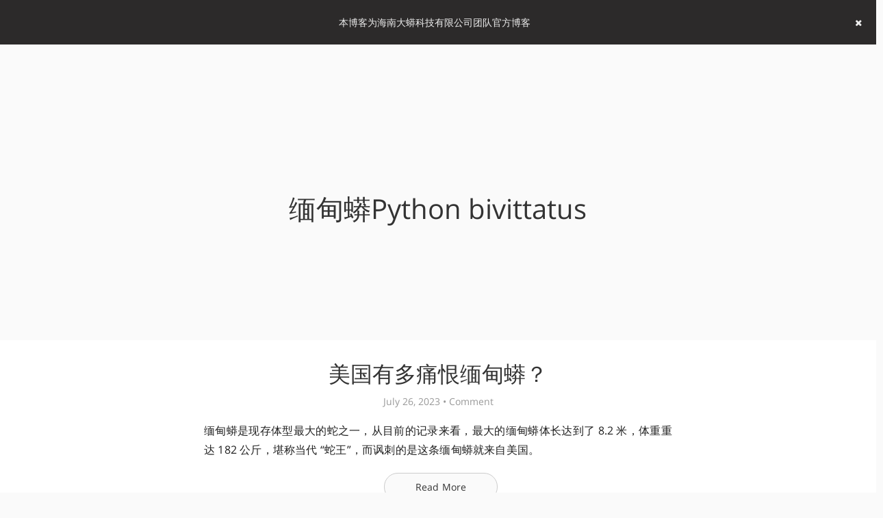

--- FILE ---
content_type: text/html; charset=UTF-8
request_url: https://www.python.hn.cn/tag/%E7%BC%85%E7%94%B8%E8%9F%92Python-bivittatus/
body_size: 11810
content:
<!DOCTYPE HTML>
<html class="no-js" >
<head>
    <!-- chong zhe li kai shi -->
            <script>
var _hmt = _hmt || [];
(function() {
  var hm = document.createElement("script");
  hm.src = "https://hm.baidu.com/hm.js?20c2cedad9985bb59f7537770f3e98b1";
  var s = document.getElementsByTagName("script")[0]; 
  s.parentNode.insertBefore(hm, s);
})();
</script>
    <!-- dao zhe li jie shu -->
<meta charset="UTF-8">
<meta http-equiv="X-UA-Compatible" content="IE=edge, chrome=1">
<meta name="renderer" content="webkit">
<meta name="HandheldFriendly" content="true">
<meta name="viewport" content="width=device-width, initial-scale=1, maximum-scale=1, user-scalable=no, shrink-to-fit=no">
<meta http-equiv="x-dns-prefetch-control" content="on">
<title>缅甸蟒Python bivittatus - 蟒蛇科普</title>
<meta name="keywords" content="缅甸蟒Python bivittatus" />
<meta name="template" content="Mirages" />
<link rel="pingback" href="https://www.python.hn.cn/action/xmlrpc" />
<link rel="EditURI" type="application/rsd+xml" title="RSD" href="https://www.python.hn.cn/action/xmlrpc?rsd" />
<link rel="wlwmanifest" type="application/wlwmanifest+xml" href="https://www.python.hn.cn/action/xmlrpc?wlw" />
<link rel="alternate" type="application/rss+xml" title="缅甸蟒Python bivittatus &raquo; 蟒蛇科普 &raquo; RSS 2.0" href="https://www.python.hn.cn/feed/tag/%E7%BC%85%E7%94%B8%E8%9F%92Python-bivittatus/" />
<link rel="alternate" type="application/rdf+xml" title="缅甸蟒Python bivittatus &raquo; 蟒蛇科普 &raquo; RSS 1.0" href="https://www.python.hn.cn/feed/rss/tag/%E7%BC%85%E7%94%B8%E8%9F%92Python-bivittatus/" />
<link rel="alternate" type="application/atom+xml" title="缅甸蟒Python bivittatus &raquo; 蟒蛇科普 &raquo; ATOM 1.0" href="https://www.python.hn.cn/feed/atom/tag/%E7%BC%85%E7%94%B8%E8%9F%92Python-bivittatus/" />
<meta name="referrer" content="same-origin"><style type="text/css">
        /* Font - Open Sans */
    @font-face {
        font-family: 'Open Sans';
        font-style: normal;
        font-weight: 300;
        font-display: fallback;
        src: local('Open Sans Light'),
        local('OpenSans-Light'),
        url(https://www.python.hn.cn/usr/themes/Mirages/fonts/OpenSans/300.woff2) format('woff2'),
        url(https://www.python.hn.cn/usr/themes/Mirages/fonts/OpenSans/300.woff) format('woff');
    }
    @font-face {
        font-family: 'Open Sans';
        font-style: italic;
        font-weight: 300;
        font-display: fallback;
        src: local('Open Sans Light Italic'),
        local('OpenSansLight-Italic'),
        url(https://www.python.hn.cn/usr/themes/Mirages/fonts/OpenSans/300i.woff2) format('woff2'),
        url(https://www.python.hn.cn/usr/themes/Mirages/fonts/OpenSans/300i.woff) format('woff');
    }
    @font-face {
        font-family: 'Open Sans';
        font-style: normal;
        font-weight: 400;
        font-display: fallback;
        src: local('Open Sans'),
        local('OpenSans'),
        url(https://www.python.hn.cn/usr/themes/Mirages/fonts/OpenSans/400.woff2) format('woff2'),
        url(https://www.python.hn.cn/usr/themes/Mirages/fonts/OpenSans/400.woff) format('woff');
    }
    @font-face {
        font-family: 'Open Sans';
        font-style: italic;
        font-weight: 400;
        font-display: fallback;
        src: local('Open Sans Italic'),
        local('OpenSans-Italic'),
        url(https://www.python.hn.cn/usr/themes/Mirages/fonts/OpenSans/400i.woff2) format('woff2'),
        url(https://www.python.hn.cn/usr/themes/Mirages/fonts/OpenSans/400i.woff) format('woff');
    }
        /* Lora */
    @font-face {
        font-family: 'Lora';
        font-style: normal;
        font-weight: 400;
        font-display: fallback;
        src:
                local('Lora Regular'),
                local('Lora-Regular'),
                url(https://www.python.hn.cn/usr/themes/Mirages/fonts/Lora/400.woff2) format('woff2'),
                url(https://www.python.hn.cn/usr/themes/Mirages/fonts/Lora/400.woff) format('woff');
        unicode-range: U+0000-00FF, U+0131, U+0152-0153, U+02BB-02BC, U+02C6, U+02DA, U+02DC, U+2000-206F, U+2074, U+20AC, U+2122, U+2191, U+2193, U+2212, U+2215, U+FEFF, U+FFFD;
    }
    @font-face {
        font-family: 'Lora';
        font-style: normal;
        font-weight: 700;
        font-display: fallback;
        src:
                local('Lora Bold'),
                local('Lora-Bold'),
                url(https://www.python.hn.cn/usr/themes/Mirages/fonts/Lora/700.woff2) format('woff2'),
                url(https://www.python.hn.cn/usr/themes/Mirages/fonts/Lora/700.woff) format('woff');
        unicode-range: U+0000-00FF, U+0131, U+0152-0153, U+02BB-02BC, U+02C6, U+02DA, U+02DC, U+2000-206F, U+2074, U+20AC, U+2122, U+2191, U+2193, U+2212, U+2215, U+FEFF, U+FFFD;
    }
</style>
<link rel="stylesheet" href="https://www.python.hn.cn/usr/themes/Mirages/css/7.10.6/mirages.min.css">
<script type="text/javascript">
    window['LocalConst'] = {
        THEME_VERSION: "7.10.6",
        BUILD: 1511,
        BASE_SCRIPT_URL: "https://www.python.hn.cn/usr/themes/Mirages/",
        IS_MOBILE: false,
        IS_PHONE: false,
        IS_TABLET: false,
        HAS_LOGIN: false,
        IS_HTTPS: true,
        ENABLE_PJAX: true,
        ENABLE_WEBP: false,
        SHOW_TOC: false,
        ENABLE_IMAGE_SIZE_OPTIMIZE: true,
        THEME_COLOR: '#1abc9c',
        DISQUS_SHORT_NAME: '',
        COMMENT_SYSTEM: 0,
        OWO_API: 'https://www.python.hn.cn/mirages-api/owo/owo.json',
        COMMENT_SYSTEM_DISQUS: 1,
        COMMENT_SYSTEM_DUOSHUO: 2,
        COMMENT_SYSTEM_EMBED: 0,
        PJAX_LOAD_STYLE: 1,
        PJAX_LOAD_STYLE_SIMPLE: 0,
        PJAX_LOAD_STYLE_CIRCLE: 1,
        AUTO_NIGHT_SHIFT_FROM: 22,
        AUTO_NIGHT_SHIFT_TO: 5,
        USE_MIRAGES_DARK: false,
        PREFERS_DARK_MODE: false,
        LIGHT_THEME_CLASS: "theme-white",
        TOC_AT_LEFT: false,
        SERIF_LOAD_NOTICE: '加载 Serif 字体可能需要 10 秒钟左右，请耐心等待',
        ROOT_FONT_SIZE: '100',
        BIAOQING_PAOPAO_PATH: '',
        BIAOQING_ARU_PATH: '',
        CDN_TYPE_OTHERS: -1,
        CDN_TYPE_QINIU: 1,
        CDN_TYPE_UPYUN: 2,
        CDN_TYPE_LOCAL: 3,
        CDN_TYPE_ALIYUN_OSS: 4,
        CDN_TYPE_QCLOUD_CI: 5,
        KEY_CDN_TYPE: '',
        UPYUN_SPLIT_TAG: '!',
        ENABLE_COMMENT_LOCATION: true,
        COMMENT_LOCATION_API: 'https://www.python.hn.cn/mirages-api/comment-location/query',
        COMMENTS_ORDER: 'DESC',
        ENABLE_MATH_JAX: false,
        MATH_JAX_USE_DOLLAR: true,
        ENABLE_FLOW_CHART: false,
        ENABLE_MERMAID: false,
        ENABLE_STATE: 'cHl0aG9uLmhuLmNuL2FkNTk3MjgxOmFlODZhN2VmOjUzOTdhMjNkMGFkZjdmNmFjMzRiNjMwMzRmMGJlZDQz',
        HIDE_CODE_LINE_NUMBER: true,
        TRIM_LAST_LINE_BREAK_IN_CODE_BLOCK: true    };
    var Mlog = function (message) {
            };
                    LocalConst.BIAOQING_PAOPAO_PATH = 'https://www.python.hn.cn/usr/plugins/Mirages/biaoqing/paopao/';
        LocalConst.BIAOQING_ARU_PATH = 'https://www.python.hn.cn/usr/plugins/Mirages/biaoqing/aru/';
        var BIAOQING_PAOPAO_PATH = LocalConst.BIAOQING_PAOPAO_PATH;
        var BIAOQING_ARU_PATH = LocalConst.BIAOQING_ARU_PATH;
                LocalConst.KEY_CDN_TYPE = 'mirages-cdn-type';
        LocalConst.UPYUN_SPLIT_TAG = '!';
    </script>

    <link rel="shortcut icon" href="https://www.python.hn.cn/favicon.ico">



<script type="text/javascript">
    var autoHideElements = {};
    var CSS = function (css) {
        var link = document.createElement('link');
        link.setAttribute('rel', 'stylesheet');
        link.href = css;
        document.head.appendChild(link);
    };
    var STYLE = function (style, type) {
        type = type || 'text/css';
        var s = document.createElement('style');
        s.type = type;
        s.textContent = style;
        document.head.appendChild(s);
    };
    var JS = function (js, async) {
        async = async || false;
        var sc = document.createElement('script'), s = document.scripts[0];
        sc.src = js; sc.async = async;
        s.parentNode.insertBefore(sc, s);
    };
    var registAutoHideElement = function (selector) {
        var tmp = autoHideElements[selector];
        if (typeof(tmp) !== 'undefined') {
            return;
        }
        var element = document.querySelector(selector);
        if (element && typeof(Headroom) !== "undefined") {
            var headroom = new Headroom(element, {
                tolerance: 5,
                offset : 5,
                classes: {
                    initial: "show",
                    pinned: "show",
                    unpinned: "hide"
                }
            });
            headroom.init();
            autoHideElements[selector] = headroom;
        }
    };
    var getImageAddon = function (cdnType, width, height) {
        if (!LocalConst.ENABLE_IMAGE_SIZE_OPTIMIZE) {
            return "";
        }
        if (cdnType == LocalConst.CDN_TYPE_LOCAL || cdnType == LocalConst.CDN_TYPE_OTHERS) {
            return "";
        }
        var addon = "?";
        if (cdnType == LocalConst.CDN_TYPE_UPYUN) {
            addon = LocalConst.UPYUN_SPLIT_TAG;
        }
        var ratio = window.devicePixelRatio || 1;
        width = width || window.innerWidth;
        height = height || window.innerHeight;
        width = width || 0;
        height = height || 0;
        if (width == 0 && height == 0) {
            return "";
        }
        var format = "";
        if (LocalConst.ENABLE_WEBP) {
            if (cdnType == LocalConst.CDN_TYPE_ALIYUN_OSS) {
                format = "/format,webp"
            } else {
                format = "/format/webp";
            }
        }
        if (width >= height) {
            if (cdnType == LocalConst.CDN_TYPE_UPYUN) {
                addon += "/fw/" + parseInt(width * ratio) + "/quality/75" + format;
            } else if(cdnType == LocalConst.CDN_TYPE_ALIYUN_OSS) {
                addon += "x-oss-process=image/resize,w_" + parseInt(width * ratio) + "/quality,Q_75" + format;
            } else {
                addon += "imageView2/2/w/" + parseInt(width * ratio) + "/q/75" + format;
            }
        } else {
            if (cdnType == LocalConst.CDN_TYPE_UPYUN) {
                addon += "/fh/" + parseInt(width * ratio) + "/quality/75" + format;
            } else if(cdnType == LocalConst.CDN_TYPE_ALIYUN_OSS) {
                addon += "x-oss-process=image/resize,h_" + parseInt(width * ratio) + "/quality,Q_75" + format;
            } else {
                addon += "imageView2/2/h/" + parseInt(height * ratio) + "/q/75" + format;
            }
        }
        return addon;
    };
    var getBgHeight = function(windowHeight, bannerHeight, mobileBannerHeight){
        windowHeight = windowHeight || 560;
        if (windowHeight > window.screen.availHeight) {
            windowHeight = window.screen.availHeight;
        }
        bannerHeight = bannerHeight.trim();
        mobileBannerHeight = mobileBannerHeight.trim();
        if (window.innerHeight > window.innerWidth) {
            bannerHeight = parseFloat(mobileBannerHeight);
        } else {
            bannerHeight = parseFloat(bannerHeight);
        }
        bannerHeight = Math.round(windowHeight * bannerHeight / 100);
        return bannerHeight;
    };
    var registLoadBanner = function () {
        if (window.asyncBannerLoadNum >= 0) {
            window.asyncBannerLoadNum ++;
            Mlog("Loading Banner: " + window.asyncBannerLoadNum);
        }
    };
    var remove = function (element) {
        if (element) {
            if (typeof element['remove'] === 'function') {
                element.remove();
            } else if (element.parentNode) {
                element.parentNode.removeChild(element);
            }
        }
    };
    var loadBannerDirect = function (backgroundImage, backgroundPosition, wrap, cdnType, width, height) {
        var background = wrap.querySelector('.blog-background');
        var imageSrc = backgroundImage + getImageAddon(cdnType, width, height);

        Mlog("Start Loading Banner Direct... url: " + imageSrc + "  cdnType: " + cdnType);

        if (typeof(backgroundPosition) === 'string' && backgroundPosition.length > 0) {
            background.style.backgroundPosition = backgroundPosition;
        }

        background.style.backgroundImage = 'url("' + imageSrc + '")';
    };
    var loadBanner = function (img, backgroundImage, backgroundPosition, wrap, cdnType, width, height, blured) {
        var background = wrap.querySelector('.blog-background');
        var container = wrap.querySelector('.lazyload-container');

        if (!background) {
            console.warn("background is null", background);
            return;
        }
        if (!container) {
            console.warn("container is null", container);
            return;
        }

        var imageSrc = backgroundImage + getImageAddon(cdnType, width, height);

        Mlog("Start Loading Banner... url: " + imageSrc + "  cdnType: " + cdnType);


        background.classList.add("loading");

        remove(img);
        if (typeof(backgroundPosition) === 'string' && backgroundPosition.length > 0) {
            container.style.backgroundPosition = backgroundPosition;
            background.style.backgroundPosition = backgroundPosition;
        }
        container.style.backgroundImage = 'url("' + img.src + '")';
        container.classList.add('loaded');

        blured = blured || false;
        if (blured) {
            return;
        }

        // load Src background image
        var largeImage = new Image();
        largeImage.src = imageSrc;
        largeImage.onload = function() {
            remove(this);
            if (typeof imageLoad !== 'undefined' && imageLoad >= 1) {
                background.classList.add('bg-failed');
            } else {
                background.style.backgroundImage = 'url("' + imageSrc + '")';
                background.classList.remove('loading');
                container.classList.remove('loaded');
            }
            setTimeout(function () {
                remove(container);
                if (window.asyncBannerLoadCompleteNum >= 0) {
                    window.asyncBannerLoadCompleteNum ++;
                    Mlog("Loaded Banner: " + window.asyncBannerLoadCompleteNum);
                    if (window.asyncBannerLoadCompleteNum === window.asyncBannerLoadNum) {
                        window.asyncBannerLoadNum = -1170;
                        window.asyncBannerLoadCompleteNum = -1170;
                        $('body').trigger("ajax-banner:done");
                    } else if (window.asyncBannerLoadCompleteNum > window.asyncBannerLoadNum) {
                        console.error("loaded num is large than load num.");
                        setTimeout(function () {
                            window.asyncBannerLoadNum = -1170;
                            window.asyncBannerLoadCompleteNum = -1170;
                            $('body').trigger("ajax-banner:done");
                        }, 1170);
                    }
                }
            }, 1001);
        };
    };
    var loadPrefersDarkModeState = function () {
        if (typeof window.matchMedia === 'function') {
            LocalConst.PREFERS_DARK_MODE = window.matchMedia('(prefers-color-scheme: dark)').matches;
        }
    };
</script>
<style type="text/css">
    body, button, input, optgroup, select, textarea {
        font-family: 'Mirages Custom', 'Merriweather', 'Open Sans', 'PingFang SC', 'Hiragino Sans GB', 'Microsoft Yahei', 'WenQuanYi Micro Hei',  'Segoe UI Emoji', 'Segoe UI Symbol', Helvetica, Arial, sans-serif;
    }
    .github-box, .github-box .github-box-title h3 {
        font-family: 'Mirages Custom', 'Merriweather', 'Open Sans', 'PingFang SC', 'Hiragino Sans GB', 'Microsoft Yahei', 'WenQuanYi Micro Hei',  'Segoe UI Emoji', 'Segoe UI Symbol', Helvetica, Arial, sans-serif !important;
    }
    .aplayer {
        font-family: 'Mirages Custom', 'Myriad Pro', 'Myriad Set Pro', 'Open Sans', 'PingFang SC', 'Hiragino Sans GB', 'Microsoft Yahei', 'WenQuanYi Micro Hei',  Helvetica, arial, sans-serif !important;
    }
    /* Serif */
    body.content-lang-en.content-serif .post-content {
        font-family: 'Lora', 'PT Serif', 'Source Serif Pro', Georgia, 'PingFang SC', 'Hiragino Sans GB', 'Microsoft Yahei', 'WenQuanYi Micro Hei',  serif;
    }
    body.content-lang-en.content-serif.serif-fonts .post-content,
    body.content-lang-en.content-serif.serif-fonts #toc-content{
        font-family: 'Lora', 'PT Serif', 'Source Serif Pro', 'Noto Serif CJK SC', 'Noto Serif CJK', 'Noto Serif SC', 'Source Han Serif SC', 'Source Han Serif', 'source-han-serif-sc', 'PT Serif', 'SongTi SC', 'MicroSoft Yahei',  serif;
    }
    body.serif-fonts .post-content,
    body.serif-fonts .blog-title,
    body.serif-fonts .post-title,
    body.serif-fonts #toc-content {
        font-family: 'Noto Serif CJK SC', 'Noto Serif CJK', 'Noto Serif SC', 'Source Han Serif SC', 'Source Han Serif', 'source-han-serif-sc', 'PT Serif', 'SongTi SC', 'MicroSoft Yahei',  Georgia, serif;
    }
</style>
<style type="text/css">
    /** 页面样式调整 */
    
    </style>

<script>
    var _czc = _czc || [];
    var _hmt = _hmt || [];
</script>
        <!-- html This is Google Sitemap https://www.python.hn.cn/google-www-sitemap.txt  -->
<!-- html This is Baidu Sitemap https://www.python.hn.cn/baidu-www-sitemap.xml    --></head>
<body class="theme-white color-default code-dark desktop macOS macOS-ge-10-11 macOS-ge-10-12 chrome not-safari wrap-code open use-navbar">
    <script type="text/javascript">
        loadPrefersDarkModeState();
    </script>
<!--[if lt IE 9]>
<div class="browse-happy" role="dialog">It's Strongly Recommended to <a href="http://browsehappy.com/">Upgrade Your Browser</a> to <strong>GET a Better Experience</strong>.</div>
<![endif]-->
<div class="sp-progress"></div>
<div class="blog-notice">
    <a class="blog-notice-close" href="javascript:void(0)" title="关闭"></a>
    <p>本博客为海南大蟒科技有限公司团队官方博客</p>
</div>
<div id="wrap">
    <span id="backtop" class="waves-effect waves-button"><i class="fa fa-angle-up"></i></span>
    <header>
    <a id="toggle-nav" class="btn btn-primary" href="javascript:void(0);"><span>MENU</span></a>
<nav id="site-navigation" class="sidebar no-user-select" role="navigation">
    <div id="nav">
        <div class="author navbar-header">
            <a href="https://www.python.hn.cn/about.html">
                <img src="https://mangshe.python.hn.cn/usr/uploads/2019/10/3336273171.jpg" alt="Avatar" width="100" height="100"/>
            </a>
        </div>
        <div class="search-box navbar-header">
            <form class="form" id="search-form" action="https://www.python.hn.cn/"  role="search">
                <input id="search" type="text" name="s" required placeholder="Search..." class="search search-form-input">
                <button id="search_btn" type="submit" class="search-btn"><i class="fa fa-search"></i></button>
            </form>
        </div>
        <ul id="menu-menu-1" class="menu navbar-nav" data-content="896">
                        <li class="menu-item" style="margin-bottom: 30px;"><a href="https://www.python.hn.cn/admin/" target="_blank">Dashboard</a></li>
                        <li class="menu-item"><a href="https://www.python.hn.cn">Home</a></li>
            <li>
                <a class="slide-toggle">Category</a>
                <div class="category-list hide">
                                        <ul class="list"><li class="category-level-0 category-parent"><a href="https://www.python.hn.cn/category/python-video/">蟒蛇视频</a></li><li class="category-level-0 category-parent"><a href="https://www.python.hn.cn/category/python-picture/">蟒蛇图片</a></li><li class="category-level-0 category-parent"><a href="https://www.python.hn.cn/category/python-polularscience/">蟒蛇科普</a></li><li class="category-level-0 category-parent"><a href="https://www.python.hn.cn/category/python-product/">蟒蛇产品</a></li><li class="category-level-0 category-parent"><a href="https://www.python.hn.cn/category/python-notice/">大蟒公告</a></li><li class="category-level-0 category-parent"><a href="https://www.python.hn.cn/category/python-story/">蟒蛇故事</a></li></ul>                </div>
            </li>
                                                <li class="menu-item"><a class="" href="https://www.python.hn.cn/archives.html" title="Archives">Archives</a></li>
                                    <li class="menu-item"><a class="" href="https://www.python.hn.cn/links.html" title="友链">友链</a></li>
                                    <li class="menu-item"><a class="" href="https://www.python.hn.cn/sale.html" title="经销">经销</a></li>
                                    <li class="menu-item"><a class="" href="https://www.python.hn.cn/ad.html" title="招商">招商</a></li>
                                    <li class="menu-item"><a class="" href="https://www.python.hn.cn/about.html" title="About">About</a></li>
                                    <li class="menu-item"><a class="" href="https://www.python.hn.cn/download.html" title="下载">下载</a></li>
                    </ul>
    </div>
                <div id="nav-toolbar">
            <div class="side-toolbar">
                <ul class="side-toolbar-list">
                                            <li><a id="side-toolbar-rss" href="https://www.python.hn.cn/feed" title="RSS"><i class="fa fa-feed"></i></a></li>
                                        <li><a id="side-toolbar-sign in" href="https://www.python.hn.cn/admin/login.php" title="Sign in" target="_blank"><i class="fa fa-sign in"></i></a></li>                                            <li><a id="side-toolbar-read-settings" href="javascript:void(0);" title="阅读设置"><i class="fa fa-font"></i></a></li>
                                    </ul>
                <div class="read-settings-container animated">
                    <div class="read-settings animated">
                        <div class="font-size-controls animated">
                            <button type="button" class="font-size-control control-btn-smaller waves-effect waves-button" data-mode="smaller" title="减小字体字号">A</button>
                            <button type="button" class="font-size-display" disabled>100%</button>
                            <button type="button" class="font-size-control control-btn-larger waves-effect waves-button" data-mode="larger" title="增大字体字号">A</button>
                        </div>
                        <div class="background-color-controls animated">
                            <ul>
                                <li><a href="javascript:void(0)" title="Auto Mode" class="background-color-control auto " data-mode="auto"><i class="fa fa-adjust"></i></a></li>
                                <li><a href="javascript:void(0)" title="Daytime Mode" class="background-color-control white selected" data-mode="white"><i class="fa fa-check-circle"></i></a></li>
                                <li><a href="javascript:void(0)" title="日落模式" class="background-color-control sunset " data-mode="sunset"><i class="fa fa-check-circle"></i></a></li>
                                <li><a href="javascript:void(0)" title="Night Mode" class="background-color-control dark " data-mode="dark"><i class="fa fa-check-circle"></i></a></li>
                            </ul>
                        </div>
                        <div class="font-family-controls">
                            <button type="button" class="font-family-control  control-btn-serif" data-mode="serif">Serif</button>
                            <button type="button" class="font-family-control selected control-btn-sans-serif" data-mode="sans-serif">Sans Serif</button>
                        </div>
                    </div>
                </div>
            </div>
        </div>
    </nav>
<!-- Fixed navbar -->
<nav id="navbar" class="navbar navbar-expand-md navbar-color navbar-md fixed-top no-user-select">
    <div class="container-fluid">
                <a class="navbar-brand " href="https://www.python.hn.cn"><img src="https://mangshe.python.hn.cn/images/logo.jpg" alt="Logo" height="40"/></a>
        <button class="navbar-toggler" type="button" data-toggle="collapse" data-target="#navbarCollapse" aria-controls="navbarCollapse" aria-expanded="false" aria-label="Toggle navigation">
            <span class="navbar-toggler-icon"></span>
        </button>
        <div class="collapse navbar-collapse" id="navbarCollapse">
            <ul class="navbar-nav mr-auto">
                                                <li class="nav-item dropdown">
                    <a class="nav-link dropdown-toggle" href="#" id="dashboard-dropdown" role="button" data-toggle="dropdown" aria-haspopup="true" aria-expanded="false">
                        Category                    </a>
                                        <ul class="dropdown-menu"><li class="dropdown-item category-level-0 category-parent"><a href="https://www.python.hn.cn/category/python-video/">蟒蛇视频</a></li><li class="dropdown-item category-level-0 category-parent"><a href="https://www.python.hn.cn/category/python-picture/">蟒蛇图片</a></li><li class="dropdown-item category-level-0 category-parent"><a href="https://www.python.hn.cn/category/python-polularscience/">蟒蛇科普</a></li><li class="dropdown-item category-level-0 category-parent"><a href="https://www.python.hn.cn/category/python-product/">蟒蛇产品</a></li><li class="dropdown-item category-level-0 category-parent"><a href="https://www.python.hn.cn/category/python-notice/">大蟒公告</a></li><li class="dropdown-item category-level-0 category-parent"><a href="https://www.python.hn.cn/category/python-story/">蟒蛇故事</a></li></ul>                </li>
                                                                                                        <li class="nav-item"><a class="nav-link" href="https://www.python.hn.cn/archives.html" title="Archives">Archives</a></li>
                                                        <li class="nav-item"><a class="nav-link" href="https://www.python.hn.cn/links.html" title="友链">友链</a></li>
                                                        <li class="nav-item"><a class="nav-link" href="https://www.python.hn.cn/sale.html" title="经销">经销</a></li>
                                                        <li class="nav-item"><a class="nav-link" href="https://www.python.hn.cn/ad.html" title="招商">招商</a></li>
                                                                        <li class="nav-item dropdown">
    <a class="nav-link dropdown-toggle" href="#" id="more-menu-dropdown" role="button" data-toggle="dropdown" aria-haspopup="true" aria-expanded="false">More</a>
    <ul class="dropdown-menu" aria-labelledby="more-menu-dropdown">
        <li class="dropdown-item"><a href="https://www.python.hn.cn/about.html" title="About">About</a></li><li class="dropdown-item"><a href="https://www.python.hn.cn/download.html" title="下载">下载</a></li><li class="dropdown-divider"></li><li class="dropdown-item"><a href="https://www.python.hn.cn/feed" title="RSS">RSS</a></li></ul></li>            </ul>


            <ul class="navbar-nav side-toolbar-list">
                <li class="navbar-search-container">
                    <a id="navbar-search" class="search-form-input" href="javascript:void(0);" title="Search..."><i class="fa fa-search"></i></a>
                    <form class="search-form" action="https://www.python.hn.cn/" role="search">
                        <input type="text" name="s" required placeholder="Search..." class="search">
                    </form>
                </li>
                <li><a id="nav-side-toolbar-sign in" href="https://www.python.hn.cn/admin/login.php" title="Sign in" target="_blank"><i class="fa fa-sign in"></i></a></li>                                    <li>
                        <a id="nav-side-toolbar-read-settings"  href="javascript:void(0);" title="阅读设置"><i class="fa fa-font"></i></a>
                        <div class="read-settings-container animated">
                            <div class="read-settings animated">
                                <div class="font-size-controls animated">
                                    <button type="button" class="font-size-control control-btn-smaller waves-effect waves-button" data-mode="smaller" title="减小字体字号">A</button>
                                    <button type="button" class="font-size-display" disabled>100%</button>
                                    <button type="button" class="font-size-control control-btn-larger waves-effect waves-button" data-mode="larger" title="增大字体字号">A</button>
                                </div>
                                <div class="background-color-controls animated">
                                    <ul>
                                        <li><a href="javascript:void(0)" title="Auto Mode" class="background-color-control auto " data-mode="auto"><i class="fa fa-adjust"></i></a></li>
                                        <li><a href="javascript:void(0)" title="Daytime Mode" class="background-color-control white selected" data-mode="white"><i class="fa fa-check-circle"></i></a></li>
                                        <li><a href="javascript:void(0)" title="日落模式" class="background-color-control sunset " data-mode="sunset"><i class="fa fa-check-circle"></i></a></li>
                                        <li><a href="javascript:void(0)" title="Night Mode" class="background-color-control dark " data-mode="dark"><i class="fa fa-check-circle"></i></a></li>
                                    </ul>
                                </div>
                                <div class="font-family-controls">
                                    <button type="button" class="font-family-control  control-btn-serif" data-mode="serif">Serif</button>
                                    <button type="button" class="font-family-control selected control-btn-sans-serif" data-mode="sans-serif">Sans Serif</button>
                                </div>
                            </div>
                        </div>
                    </li>
                            </ul>
        </div>
    </div>
</nav>    </header>
    
    <div id="body">
        <style type="text/css">
    /** 页面样式调整 */
        @media(max-width: 767px) {
        body.card #index, body.card #archive {
            padding: 4rem 3rem 3.5rem;
        }
        body.card .container {
            max-width: 710px;
        }
        body.card #index article, body.card #archive article {
            padding: .9375rem 0 1.25rem;
        }
        body.card #index article .post-card-mask, body.card #archive article .post-card-mask {
            height: 12.5rem;
        }
        body.card #index article .post-card-container, body.card #archive article .post-card-container {
            padding: 1rem 1rem;
        }
        .page-navigator {
            margin-top: 2rem;
        }
    }
    @media(max-width: 336px) {
        body.card #index article .post-card-mask, body.card #archive article .post-card-mask {
            height: 10.5rem;
        }
        a.btn, .btn>a {
            padding: .4375rem 2.25rem;
        }
        .page-navigator {
            margin-top: 1.5rem;
        }
    }
    @media screen and (min-width: 768px) and (max-width: 1301px) {
        body.card .container {
            max-width: 720px;
        }
    }
    @media screen and (min-width: 1302px) and (max-width: 1599px) {
        body.card .container {
            max-width: 864px;
        }
    }
    @media screen and (min-width: 1600px) and (max-width: 1799px){
        body.card .container {
            max-width: 896px;
        }
    }
    @media screen and (min-width: 1800px) and (max-width: 1999px){
        body.card .container {
            max-width: 960px;
        }
    }
    @media screen and (min-width: 2000px) and (max-width: 2399px) {
        body.card .container {
            max-width: 992px;
        }
    }
    @media screen and (min-width: 2400px) {
        body.card .container {
            max-width: 1024px;
        }
    }
                    #qr-box {
        background-color: transparent;
    }
            .post-buttons, #qr-box {
        display: none;
    }
    #body-bottom {
        margin-top: 0;
    }
            
                .inner {
        background-color: rgba(0,0,0,0.25);
    }
        #masthead {
        min-height: 12.5rem;
    }
                </style>
<style type="text/css">
    </style>        <script type="text/javascript">
            var wrap = document.querySelector('#wrap');
            var navbar = document.querySelector('#navbar');
            wrap.classList.remove('display-menu-tree');
            var body = document.querySelector('body');
            body.classList.remove('display-menu-tree');
            LocalConst.TOC_AT_LEFT = false;
            LocalConst.ENABLE_MATH_JAX = true;
            LocalConst.ENABLE_FLOW_CHART = false;
            LocalConst.ENABLE_MERMAID = false;
            
                        if (body.classList.contains('no-banner')) {
                body.classList.remove('no-banner');
            }                        if (body.classList.contains('content-lang-en')) {
                body.classList.remove('content-lang-en');
            }                        if (body.classList.contains('content-serif')) {
                body.classList.remove('content-serif');
            }                        if (body.classList.contains('serif-fonts')) {
                body.classList.remove('serif-fonts');
            }            LocalConst.SHOW_TOC = false;
                    </script>
                                <header id="masthead" class="align-center align-middle no-banner-image" style="
            height:
        60;">
            <div class="blog-background"></div>
                        <script type="text/javascript">
                var head = document.querySelector("#masthead");
                var bgHeight = getBgHeight(window.innerHeight, '60', '40');
                head.style.height = bgHeight + "px";
                            </script>
                        <div class="inner">
                <div class="container">
                    <h1 class="blog-title" style="">
                        缅甸蟒Python bivittatus                    </h1>
                    <h2 class="blog-description " style="">
                                            </h2>
                </div>

            </div>
                    </header>
                    <div class="container">
            <div class="row">




    <div id="archive" role="main">
            	                                        <article  itemscope itemtype="http://schema.org/BlogPosting">
                        <div class="display-none" itemscope itemprop="author" itemtype="http://schema.org/Person">
                            <meta itemprop="name" content="周经业"/>
                            <meta itemprop="url" content="https://jiayu.mybabya.com"/>
                        </div>
                        <div class="display-none" itemscope itemprop="publisher" itemtype="http://schema.org/Organization">
                            <meta itemprop="name" content="周经业"/>
                            <div itemscope itemprop="logo" itemtype="http://schema.org/ImageObject">
                                <meta itemprop="url" content="https://secure.gravatar.com/avatar/6a159979a3539437ba74619c378476d3?s=50&amp;r=R">
                            </div>
                        </div>
                        <meta itemprop="url mainEntityOfPage" content="https://www.python.hn.cn/3662.html" />
                        <meta itemprop="dateModified" content="2023-07-26T16:14:00+08:00">
                        <div class="post">
                            <a href="https://www.python.hn.cn/3662.html"><h4 class="post-title" itemprop="headline">美国有多痛恨缅甸蟒？</h4></a>
                            <div class="post-info">
                                <span itemprop="datePublished" content="2023-07-26T16:14:00+08:00">July 26, 2023 • </span>
                                <span class="comments"><a href="https://www.python.hn.cn/3662.html#comments">Comment</a></span>                            </div>
                            <div class="post-content" itemprop="description">
                                <p><p>缅甸蟒是现存体型最大的蛇之一，从目前的记录来看，最大的缅甸蟒体长达到了8.2米，体重重达182公斤，堪称当代“蛇王”，而讽刺的是这条缅甸蟒就来自美国。</p><p class="more btn btn-grey"><a href="https://www.python.hn.cn/3662.html" title="美国有多痛恨缅甸蟒？">Read More</a></p></p>
                            </div>
                        </div>
                    </article>
                                                                <article  itemscope itemtype="http://schema.org/BlogPosting">
                        <div class="display-none" itemscope itemprop="author" itemtype="http://schema.org/Person">
                            <meta itemprop="name" content="周经业"/>
                            <meta itemprop="url" content="https://jiayu.mybabya.com"/>
                        </div>
                        <div class="display-none" itemscope itemprop="publisher" itemtype="http://schema.org/Organization">
                            <meta itemprop="name" content="周经业"/>
                            <div itemscope itemprop="logo" itemtype="http://schema.org/ImageObject">
                                <meta itemprop="url" content="https://secure.gravatar.com/avatar/6a159979a3539437ba74619c378476d3?s=50&amp;r=R">
                            </div>
                        </div>
                        <meta itemprop="url mainEntityOfPage" content="https://www.python.hn.cn/3644.html" />
                        <meta itemprop="dateModified" content="2023-07-26T15:58:21+08:00">
                        <div class="post">
                            <a href="https://www.python.hn.cn/3644.html"><h4 class="post-title" itemprop="headline">为抓雌性怀孕缅甸蟒，出动雄性卧底蛇</h4></a>
                            <div class="post-info">
                                <span itemprop="datePublished" content="2023-07-26T15:58:21+08:00">July 26, 2023 • </span>
                                <span class="comments"><a href="https://www.python.hn.cn/3644.html#comments">Comment</a></span>                            </div>
                            <div class="post-content" itemprop="description">
                                <p><p>在佛罗里达州的大沼泽地里，上演着现实版的“狂蟒之灾”，不同的是，这一次，被捕杀的不是人类，而是蟒蛇，还有浓浓的“无间道”意味。</p><p class="more btn btn-grey"><a href="https://www.python.hn.cn/3644.html" title="为抓雌性怀孕缅甸蟒，出动雄性卧底蛇">Read More</a></p></p>
                            </div>
                        </div>
                    </article>
                                                                <article  itemscope itemtype="http://schema.org/BlogPosting">
                        <div class="display-none" itemscope itemprop="author" itemtype="http://schema.org/Person">
                            <meta itemprop="name" content="周经业"/>
                            <meta itemprop="url" content="https://jiayu.mybabya.com"/>
                        </div>
                        <div class="display-none" itemscope itemprop="publisher" itemtype="http://schema.org/Organization">
                            <meta itemprop="name" content="周经业"/>
                            <div itemscope itemprop="logo" itemtype="http://schema.org/ImageObject">
                                <meta itemprop="url" content="https://secure.gravatar.com/avatar/6a159979a3539437ba74619c378476d3?s=50&amp;r=R">
                            </div>
                        </div>
                        <meta itemprop="url mainEntityOfPage" content="https://www.python.hn.cn/3624.html" />
                        <meta itemprop="dateModified" content="2023-07-26T15:52:09+08:00">
                        <div class="post">
                            <a href="https://www.python.hn.cn/3624.html"><h4 class="post-title" itemprop="headline">佛罗里达州缅甸蟒泛滥，连鳄鱼都吞下肚</h4></a>
                            <div class="post-info">
                                <span itemprop="datePublished" content="2023-07-26T15:52:09+08:00">July 26, 2023 • </span>
                                <span class="comments"><a href="https://www.python.hn.cn/3624.html#comments">Comment</a></span>                            </div>
                            <div class="post-content" itemprop="description">
                                <p><p>下图这种蛇，叫缅甸蟒蛇（Python bivittatus），是世界上体型最大的蛇之一，原产自东南亚和中国南方，野生种通常能长到五米之巨。在野外，缅甸蟒蛇的数量并不多，被世界自然保护联盟列为了易危物种。</p><p class="more btn btn-grey"><a href="https://www.python.hn.cn/3624.html" title="佛罗里达州缅甸蟒泛滥，连鳄鱼都吞下肚">Read More</a></p></p>
                            </div>
                        </div>
                    </article>
                                                                <article  itemscope itemtype="http://schema.org/BlogPosting">
                        <div class="display-none" itemscope itemprop="author" itemtype="http://schema.org/Person">
                            <meta itemprop="name" content="周经业"/>
                            <meta itemprop="url" content="https://jiayu.mybabya.com"/>
                        </div>
                        <div class="display-none" itemscope itemprop="publisher" itemtype="http://schema.org/Organization">
                            <meta itemprop="name" content="周经业"/>
                            <div itemscope itemprop="logo" itemtype="http://schema.org/ImageObject">
                                <meta itemprop="url" content="https://secure.gravatar.com/avatar/6a159979a3539437ba74619c378476d3?s=50&amp;r=R">
                            </div>
                        </div>
                        <meta itemprop="url mainEntityOfPage" content="https://www.python.hn.cn/3458.html" />
                        <meta itemprop="dateModified" content="2023-06-26T15:48:18+08:00">
                        <div class="post">
                            <a href="https://www.python.hn.cn/3458.html"><h4 class="post-title" itemprop="headline">脏水渠中发现一条三百多斤的缅甸蟒</h4></a>
                            <div class="post-info">
                                <span itemprop="datePublished" content="2023-06-26T15:48:18+08:00">June 26, 2023 • </span>
                                <span class="comments"><a href="https://www.python.hn.cn/3458.html#comments">Comment</a></span>                            </div>
                            <div class="post-content" itemprop="description">
                                <p><p>三人脏水渠中发现一条三百多斤的巨蟒，几人胆子也够大的下水抓蟒，看纹路，这是一条缅甸蟒。</p><p class="more btn btn-grey"><a href="https://www.python.hn.cn/3458.html" title="脏水渠中发现一条三百多斤的缅甸蟒">Read More</a></p></p>
                            </div>
                        </div>
                    </article>
                                                                <article  itemscope itemtype="http://schema.org/BlogPosting">
                        <div class="display-none" itemscope itemprop="author" itemtype="http://schema.org/Person">
                            <meta itemprop="name" content="周经业"/>
                            <meta itemprop="url" content="https://jiayu.mybabya.com"/>
                        </div>
                        <div class="display-none" itemscope itemprop="publisher" itemtype="http://schema.org/Organization">
                            <meta itemprop="name" content="周经业"/>
                            <div itemscope itemprop="logo" itemtype="http://schema.org/ImageObject">
                                <meta itemprop="url" content="https://secure.gravatar.com/avatar/6a159979a3539437ba74619c378476d3?s=50&amp;r=R">
                            </div>
                        </div>
                        <meta itemprop="url mainEntityOfPage" content="https://www.python.hn.cn/3214.html" />
                        <meta itemprop="dateModified" content="2023-09-09T19:13:15+08:00">
                        <div class="post">
                            <a href="https://www.python.hn.cn/3214.html"><h4 class="post-title" itemprop="headline">母女俩在路边发现一条200公斤的巨蛇</h4></a>
                            <div class="post-info">
                                <span itemprop="datePublished" content="2023-06-08T11:53:00+08:00">June 8, 2023 • </span>
                                <span class="comments"><a href="https://www.python.hn.cn/3214.html#comments">Comment</a></span>                            </div>
                            <div class="post-content" itemprop="description">
                                <p><p>母女俩在路边惊奇地发现了一条巨蛇🐍，体重竟然达到了200公斤！这是一条缅甸蟒，这条巨大的蟒蛇实在是太惊人了，让人不禁感叹大自然的神奇和生命的力量💪。母女俩虽然被这条蟒蛇吓了一跳😱，但是也感受到了大自然的美丽和神秘。这次的经历一定会成为她们永生难忘的回忆🌟。</p><p class="more btn btn-grey"><a href="https://www.python.hn.cn/3214.html" title="母女俩在路边发现一条200公斤的巨蛇">Read More</a></p></p>
                            </div>
                        </div>
                    </article>
                                    
        <ol class="page-navigator"><li class="current"><a href="https://www.python.hn.cn/tag/%E7%BC%85%E7%94%B8%E8%9F%92Python-bivittatus/1/">1</a></li><li><span></span></li><li><a href="https://www.python.hn.cn/tag/%E7%BC%85%E7%94%B8%E8%9F%92Python-bivittatus/4/">4</a></li><li class="btn btn-primary next"><a href="https://www.python.hn.cn/tag/%E7%BC%85%E7%94%B8%E8%9F%92Python-bivittatus/2/">Next</a></li></ol>    </div>

	</div>
</div>
<div id="body-bottom">
</div>
    </div><!-- end #body -->
</div><!-- end #wrap -->
<footer id="footer" role="contentinfo">
    <div class="container"  data-index="1006">
        <p>Copyright &copy; 2026 <a href="https://www.python.hn.cn/">蟒蛇科普</a> • <a target="_blank" href="https://tongji.baidu.com/web/10000445294/trend/latest?siteId=17814330">网站统计</a></p><p><a href="https://beian.miit.gov.cn" target='_blank'> 琼ICP备18001097号-2</a> • <a href="https://www.beian.gov.cn/portal/registerSystemInfo?recordcode=46010602000687" target='_blank'><img src="https://www.python.hn.cn/usr/themes/Mirages/images/gonganwangbei.png" height='13' alt='公网安备图标' style='vertical-align: text-bottom'> 琼公安网备46010602000687</a></p><p>Powered by <a href="http://typecho.org" target="_blank">Typecho</a> • Theme <a href="https://get233.com/archives/mirages-intro.html" target="_blank">Mirages</a></p>    </div>
</footer>

<div id="loader-wrapper">
    <div class="sk-circle">
        <div class="sk-circle1 sk-child"></div>
        <div class="sk-circle2 sk-child"></div>
        <div class="sk-circle3 sk-child"></div>
        <div class="sk-circle4 sk-child"></div>
        <div class="sk-circle5 sk-child"></div>
        <div class="sk-circle6 sk-child"></div>
        <div class="sk-circle7 sk-child"></div>
        <div class="sk-circle8 sk-child"></div>
        <div class="sk-circle9 sk-child"></div>
        <div class="sk-circle10 sk-child"></div>
        <div class="sk-circle11 sk-child"></div>
        <div class="sk-circle12 sk-child"></div>
    </div>
</div>

    <script src="https://www.python.hn.cn/usr/themes/Mirages/static/jquery/2.2.4/jquery.min.js" type="text/javascript"></script>
<script src="https://www.python.hn.cn/usr/themes/Mirages/js/7.10.6/mirages.main.min.js" type="text/javascript"></script>
<script type="text/javascript">Mirages.highlightCodeBlock();</script>

    <script type="text/x-mathjax-config">
        MathJax.Hub.Config({
                    tex2jax: {inlineMath: [['$','$'], ['\\(','\\)']]},
                    skipStartupTypeset: true
        });
    </script>
    <script src="https://www.python.hn.cn/usr/themes/Mirages/static/mathjax/2.7.5/MathJax.js" type="text/javascript"></script>
    <script src="https://www.python.hn.cn/usr/themes/Mirages/static/mathjax/2.7.5/config/TeX-AMS-MML_SVG.js" type="text/javascript"></script>

<script type="text/javascript">
    document.addEventListener('DOMContentLoaded', () => {
        pangu.spacingElementByClassName('post-content');
        pangu.spacingElementByClassName('comment-content');
        pangu.spacingElementById('toc-content');
    });
</script>
<script type="text/javascript">pangu.spacingElementByClassName('post-content');</script>
<script type="text/javascript">Waves.init();</script>

<script type="text/javascript">
    (function ($) {
                if (typeof registCommentEvent === 'function') {
            registCommentEvent();
        }
                                Mirages.setupPage();
                $('body').pjax('a[href^="https://www.python.hn.cn"]:not(a[target="_blank"], a[no-pjax])', {
                container: '#body',
                fragment: '#body',
                timeout: 8000
            }
        ).on('pjax:click', function() {
            window.asyncBannerLoadNum = 0;
            window.asyncBannerLoadCompleteNum = 0;
            Mirages.doPJAXClickAction();
                    }).on('pjax:send', function() {
            Mirages.doPJAXSendAction();
                    }).on('pjax:complete', function() {
                        if (typeof registCommentEvent === 'function') {
                registCommentEvent();
            }
                        Mirages.doPJAXCompleteAction();
                    });
            })(jQuery);
        function ExSearchCall(item){
        if (item && item.length) {
            // 关闭搜索框
            $('.ins-close').click();
            $.pjax({
                url: item.attr('data-url'),
                container: '#body',
                fragment: '#body',
                timeout: 8000
            });
        }
    }
    </script>

</body>
</html>


--- FILE ---
content_type: application/javascript
request_url: https://www.python.hn.cn/usr/themes/Mirages/js/7.10.6/mirages.main.min.js
body_size: 56688
content:
!function(a,b){"function"==typeof define&&define.amd?define([],b):"object"==typeof exports?module.exports=b():a.Headroom=b()}(this,function(){function a(a){this.callback=a,this.ticking=!1}function b(a){return a&&"undefined"!=typeof window&&(a===window||a.nodeType)}function c(a){if(arguments.length<=0)throw new Error("Missing arguments in extend function");var d,e,f=a||{};for(e=1;e<arguments.length;e++){var g=arguments[e]||{};for(d in g)"object"!=typeof f[d]||b(f[d])?f[d]=f[d]||g[d]:f[d]=c(f[d],g[d])}return f}
function d(a){return a===Object(a)?a:{down:a,up:a}}function e(a,b){b=c(b,e.options),this.lastKnownScrollY=0,this.elem=a,this.tolerance=d(b.tolerance),this.classes=b.classes,this.offset=b.offset,this.scroller=b.scroller,this.initialised=!1,this.onPin=b.onPin,this.onUnpin=b.onUnpin,this.onTop=b.onTop,this.onNotTop=b.onNotTop,this.onBottom=b.onBottom,this.onNotBottom=b.onNotBottom}var f={bind:!!function(){}.bind,classList:"classList"in document.documentElement,rAF:!!(window.requestAnimationFrame||window.webkitRequestAnimationFrame||
window.mozRequestAnimationFrame)};return window.requestAnimationFrame=window.requestAnimationFrame||window.webkitRequestAnimationFrame||window.mozRequestAnimationFrame,a.prototype={constructor:a,update:function(){this.callback&&this.callback(),this.ticking=!1},requestTick:function(){this.ticking||(requestAnimationFrame(this.rafCallback||(this.rafCallback=this.update.bind(this))),this.ticking=!0)},handleEvent:function(){this.requestTick()}},e.prototype={constructor:e,init:function(){return e.cutsTheMustard?
(this.debouncer=new a(this.update.bind(this)),this.elem.classList.add(this.classes.initial),setTimeout(this.attachEvent.bind(this),100),this):void 0},destroy:function(){var a=this.classes;this.initialised=!1,this.elem.classList.remove(a.unpinned,a.pinned,a.top,a.notTop,a.initial),this.scroller.removeEventListener("scroll",this.debouncer,!1)},attachEvent:function(){this.initialised||(this.lastKnownScrollY=this.getScrollY(),this.initialised=!0,this.scroller.addEventListener("scroll",this.debouncer,
!1),this.debouncer.handleEvent())},unpin:function(){var a=this.elem.classList,b=this.classes;!a.contains(b.pinned)&&a.contains(b.unpinned)||(a.add(b.unpinned),a.remove(b.pinned),this.onUnpin&&this.onUnpin.call(this))},pin:function(){var a=this.elem.classList,b=this.classes;a.contains(b.unpinned)&&(a.remove(b.unpinned),a.add(b.pinned),this.onPin&&this.onPin.call(this))},top:function(){var a=this.elem.classList,b=this.classes;a.contains(b.top)||(a.add(b.top),a.remove(b.notTop),this.onTop&&this.onTop.call(this))},
notTop:function(){var a=this.elem.classList,b=this.classes;a.contains(b.notTop)||(a.add(b.notTop),a.remove(b.top),this.onNotTop&&this.onNotTop.call(this))},bottom:function(){var a=this.elem.classList,b=this.classes;a.contains(b.bottom)||(a.add(b.bottom),a.remove(b.notBottom),this.onBottom&&this.onBottom.call(this))},notBottom:function(){var a=this.elem.classList,b=this.classes;a.contains(b.notBottom)||(a.add(b.notBottom),a.remove(b.bottom),this.onNotBottom&&this.onNotBottom.call(this))},getScrollY:function(){return void 0!==
this.scroller.pageYOffset?this.scroller.pageYOffset:void 0!==this.scroller.scrollTop?this.scroller.scrollTop:(document.documentElement||document.body.parentNode||document.body).scrollTop},getViewportHeight:function(){return window.innerHeight||document.documentElement.clientHeight||document.body.clientHeight},getElementPhysicalHeight:function(a){return Math.max(a.offsetHeight,a.clientHeight)},getScrollerPhysicalHeight:function(){return this.scroller===window||this.scroller===document.body?this.getViewportHeight():
this.getElementPhysicalHeight(this.scroller)},getDocumentHeight:function(){var a=document.body,b=document.documentElement;return Math.max(a.scrollHeight,b.scrollHeight,a.offsetHeight,b.offsetHeight,a.clientHeight,b.clientHeight)},getElementHeight:function(a){return Math.max(a.scrollHeight,a.offsetHeight,a.clientHeight)},getScrollerHeight:function(){return this.scroller===window||this.scroller===document.body?this.getDocumentHeight():this.getElementHeight(this.scroller)},isOutOfBounds:function(a){var b=
0>a,c=a+this.getScrollerPhysicalHeight()>this.getScrollerHeight();return b||c},toleranceExceeded:function(a,b){return Math.abs(a-this.lastKnownScrollY)>=this.tolerance[b]},shouldUnpin:function(a,b){var c=a>this.lastKnownScrollY,d=a>=this.offset;return c&&d&&b},shouldPin:function(a,b){var c=a<this.lastKnownScrollY,d=a<=this.offset;return c&&b||d},update:function(){var a=this.getScrollY(),b=a>this.lastKnownScrollY?"down":"up",c=this.toleranceExceeded(a,b);this.isOutOfBounds(a)||(a<=this.offset?this.top():
this.notTop(),a+this.getViewportHeight()>=this.getScrollerHeight()?this.bottom():this.notBottom(),this.shouldUnpin(a,c)?this.unpin():this.shouldPin(a,c)&&this.pin(),this.lastKnownScrollY=a)}},e.options={tolerance:{up:0,down:0},offset:0,scroller:window,classes:{pinned:"headroom--pinned",unpinned:"headroom--unpinned",top:"headroom--top",notTop:"headroom--not-top",bottom:"headroom--bottom",notBottom:"headroom--not-bottom",initial:"headroom"}},e.cutsTheMustard="undefined"!=typeof f&&f.rAF&&f.bind&&f.classList,
e});var $jscomp={scope:{}};$jscomp.defineProperty="function"==typeof Object.defineProperties?Object.defineProperty:function(a,c,d){if(d.get||d.set)throw new TypeError("ES3 does not support getters and setters.");a!=Array.prototype&&a!=Object.prototype&&(a[c]=d.value)};$jscomp.getGlobal=function(a){return"undefined"!=typeof window&&window===a?a:"undefined"!=typeof global&&null!=global?global:a};$jscomp.global=$jscomp.getGlobal(this);$jscomp.SYMBOL_PREFIX="jscomp_symbol_";
$jscomp.initSymbol=function(){$jscomp.initSymbol=function(){};$jscomp.global.Symbol||($jscomp.global.Symbol=$jscomp.Symbol)};$jscomp.symbolCounter_=0;$jscomp.Symbol=function(a){return $jscomp.SYMBOL_PREFIX+(a||"")+$jscomp.symbolCounter_++};
$jscomp.initSymbolIterator=function(){$jscomp.initSymbol();var a=$jscomp.global.Symbol.iterator;a||(a=$jscomp.global.Symbol.iterator=$jscomp.global.Symbol("iterator"));"function"!=typeof Array.prototype[a]&&$jscomp.defineProperty(Array.prototype,a,{configurable:!0,writable:!0,value:function(){return $jscomp.arrayIterator(this)}});$jscomp.initSymbolIterator=function(){}};$jscomp.arrayIterator=function(a){var c=0;return $jscomp.iteratorPrototype(function(){return c<a.length?{done:!1,value:a[c++]}:{done:!0}})};
$jscomp.iteratorPrototype=function(a){$jscomp.initSymbolIterator();a={next:a};a[$jscomp.global.Symbol.iterator]=function(){return this};return a};$jscomp.array=$jscomp.array||{};$jscomp.iteratorFromArray=function(a,c){$jscomp.initSymbolIterator();a instanceof String&&(a+="");var d=0,b={next:function(){if(d<a.length){var h=d++;return{value:c(h,a[h]),done:!1}}b.next=function(){return{done:!0,value:void 0}};return b.next()}};b[Symbol.iterator]=function(){return b};return b};
$jscomp.polyfill=function(a,c,d,b){if(c){d=$jscomp.global;a=a.split(".");for(b=0;b<a.length-1;b++){var h=a[b];h in d||(d[h]={});d=d[h]}a=a[a.length-1];b=d[a];c=c(b);c!=b&&null!=c&&$jscomp.defineProperty(d,a,{configurable:!0,writable:!0,value:c})}};$jscomp.polyfill("Array.prototype.keys",function(a){return a?a:function(){return $jscomp.iteratorFromArray(this,function(a){return a})}},"es6-impl","es3");
(function(){var a=function(a){var d=this,b={logo:"OwO\u8868\u60c5",container:document.getElementsByClassName("OwO")[0],target:document.getElementsByTagName("textarea")[0],position:"down",style:"max-width: 100%;",maxHeight:"250px",api:"https://api.anotherhome.net/OwO/OwO.json",completeFunction:function(a){}},c;for(c in b)b.hasOwnProperty(c)&&!a.hasOwnProperty(c)&&(a[c]=b[c]);this.container=a.container;this.target=a.target;"up"===a.position&&this.container.classList.add("OwO-up");var e=new XMLHttpRequest;
e.onreadystatechange=function(){4===e.readyState&&(200<=e.status&&300>e.status||304===e.status?(d.odata=JSON.parse(e.responseText),d.init(a),a.completeFunction(d)):console.log("OwO data request was unsuccessful: "+e.status))};e.open("get",a.api,!0);e.send(null)};a.prototype.init=function(a){var d=this;this.area=a.target;this.packages=Object.keys(this.odata);for(var b='\n            <div class="OwO-logo"><span>'+a.logo+'</span></div>\n            <div class="OwO-body" style="'+a.style+'">',c=0;c<this.packages.length;c++){b+=
'\n                <ul class="OwO-items OwO-items-'+this.odata[this.packages[c]].type+'" style="max-height: '+(parseInt(a.maxHeight)-53+"px")+';">';if("biaoqing"===this.odata[this.packages[c]].type){var e=this.odata[this.packages[c]].baseURL,f=this.odata[this.packages[c]].suffix,n=this.odata[this.packages[c]].input,g=this.odata[this.packages[c]].retinaSuffix,p=this.odata[this.packages[c]].imgClass,l=this.odata[this.packages[c]].container;void 0!=window.devicePixelRatio&&1.49<=window.devicePixelRatio&&
(f=g);e=e.replace("{BIAOQING_PAOPAO_PATH}",LocalConst.BIAOQING_PAOPAO_PATH);e=e.replace("{BIAOQING_ARU_PATH}",LocalConst.BIAOQING_ARU_PATH);for(g=0;g<l.length;g++)var k='<img data-src="'+(e+encodeURI(l[g]).replace(/%/g,"")+f)+'" class="'+p+'" title="'+l[g]+'">',m=n.replace("{NAME}",l[g]),m="{IMG_TAG}"!==n?'data-input="'+m+'"':"",b=b+('\n                    <li class="OwO-item" title="'+l[g]+'" '+m+">"+k+"</li>")}else if("usr"===this.odata[this.packages[c]].type)for(e=this.odata[this.packages[c]],
f=e.path,f||(f=e.name),f=LocalConst.BASE_SCRIPT_URL+"usr/biaoqing/"+f+"/",n=e.suffix,void 0!=window.devicePixelRatio&&1.49<=window.devicePixelRatio&&(n=e.retinaSuffix),p="biaoqing "+e.imgClass,l=e.container,g=0;g<l.length;g++){if(k=l[g],"undefined"!==typeof k){m=k;"string"===typeof k?m=k:"string"===typeof k.icon&&(m=k.icon);var q="";"string"===typeof k.text&&(q=k.text);b+='\n                    <li class="OwO-item" title="'+q+'" '+('data-input="::'+e.name+":"+m+'::"')+">"+('<img data-src="'+(f+m+
n)+'" class="'+p+'" title="'+q+'">')+"</li>"}}else for(e=this.odata[this.packages[c]].container,f=0;f<e.length;f++)b+='\n                    <li class="OwO-item" title="'+e[f].text+'">'+e[f].icon+"</li>";b+="\n                </ul>"}b+='\n                <div class="OwO-bar">\n                    <ul class="OwO-packages">';for(a=0;a<this.packages.length;a++)b+="\n                        <li><span>"+this.packages[a]+"</span></li>";this.container.innerHTML=b+"\n                    </ul>\n                </div>\n            </div>\n            ";
this.logo=this.container.getElementsByClassName("OwO-logo")[0];this.logo.addEventListener("click",function(a){d.toggle(a)});this.container.getElementsByClassName("OwO-body")[0].addEventListener("click",function(a){var b=null;a.target.classList.contains("OwO-item")?b=a.target:a.target.parentNode.classList.contains("OwO-item")&&(b=a.target.parentNode);if(b)if(a=b.innerHTML,b.dataset.hasOwnProperty("input")&&(a=b.dataset.input),"function"===typeof d.area)d.area(a);else{var b=d.area.selectionEnd,c=d.area.value;
d.area.value=c.slice(0,b)+a+c.slice(b);d.moveCaretRange(b+a.length);d.area.focus()}});this.packagesEle=this.container.getElementsByClassName("OwO-packages")[0];for(b={i$12:0};b.i$12<this.packagesEle.children.length;b={i$12:b.i$12},b.i$12++)(function(a){return function(b){d.packagesEle.children[a.i$12].addEventListener("click",function(a){d.tab(b,a)})}})(b)(b.i$12);this.tab(0)};a.prototype.moveCaretRange=function(a){if(this.area.setSelectionRange)this.area.focus(),this.area.setSelectionRange(a,a);
else if(this.area.createTextRange){var c=this.area.createTextRange();c.collapse(!0);c.moveEnd("character",a);c.moveStart("character",a);c.select()}};a.prototype.toggle=function(a){var c=this,b=document.getElementById("body");b||(b=document.getElementsByClassName("body")[0]);var h=function(a){c.container.classList.remove("OwO-open");document.getElementsByTagName("body")[0].classList.remove("OwO-open");b&&b.removeEventListener("click",h);a&&a.stopPropagation()};this.container.classList.contains("OwO-open")?
(this.container.classList.remove("OwO-open"),document.getElementsByTagName("body")[0].classList.remove("OwO-open")):(this.container.classList.add("OwO-open"),document.getElementsByTagName("body")[0].classList.add("OwO-open"),b&&(b.removeEventListener("click",h),setTimeout(function(){b.addEventListener("click",h)},100)),this.loadImageForCurrentTab(),a&&a.stopPropagation())};a.prototype.opened=function(){return this.container.classList.contains("OwO-open")};a.prototype.tab=function(a,d){var b=this.container.getElementsByClassName("OwO-items-show")[0];
b&&b.classList.remove("OwO-items-show");this.container.getElementsByClassName("OwO-items")[a].classList.add("OwO-items-show");this.loadImageForCurrentTab();(b=this.container.getElementsByClassName("OwO-package-active")[0])&&b.classList.remove("OwO-package-active");this.packagesEle.getElementsByTagName("li")[a].classList.add("OwO-package-active");"undefined"!=typeof d&&d.stopPropagation()};a.prototype.loadImageForCurrentTab=function(){if(this.container.classList.contains("OwO-open")){var a=this.container.querySelectorAll(".OwO-items.OwO-items-show>li img");
[].forEach.call(a,function(a){var b=a.dataset.src;b&&(a.src=b,a.removeAttribute("data-src"))})}};"undefined"!==typeof module&&"undefined"!==typeof module.exports?module.exports=a:window.OwO=a})();var $jscomp={scope:{},findInternal:function(b,e,g){b instanceof String&&(b=String(b));for(var k=b.length,l=0;l<k;l++){var h=b[l];if(e.call(g,h,l,b))return{i:l,v:h}}return{i:-1,v:void 0}}};$jscomp.defineProperty="function"==typeof Object.defineProperties?Object.defineProperty:function(b,e,g){if(g.get||g.set)throw new TypeError("ES3 does not support getters and setters.");b!=Array.prototype&&b!=Object.prototype&&(b[e]=g.value)};
$jscomp.getGlobal=function(b){return"undefined"!=typeof window&&window===b?b:"undefined"!=typeof global&&null!=global?global:b};$jscomp.global=$jscomp.getGlobal(this);$jscomp.polyfill=function(b,e,g,k){if(e){g=$jscomp.global;b=b.split(".");for(k=0;k<b.length-1;k++){var l=b[k];l in g||(g[l]={});g=g[l]}b=b[b.length-1];k=g[b];e=e(k);e!=k&&null!=e&&$jscomp.defineProperty(g,b,{configurable:!0,writable:!0,value:e})}};
$jscomp.polyfill("Array.prototype.find",function(b){return b?b:function(b,g){return $jscomp.findInternal(this,b,g).v}},"es6-impl","es3");$jscomp.SYMBOL_PREFIX="jscomp_symbol_";$jscomp.initSymbol=function(){$jscomp.initSymbol=function(){};$jscomp.global.Symbol||($jscomp.global.Symbol=$jscomp.Symbol)};$jscomp.symbolCounter_=0;$jscomp.Symbol=function(b){return $jscomp.SYMBOL_PREFIX+(b||"")+$jscomp.symbolCounter_++};
$jscomp.initSymbolIterator=function(){$jscomp.initSymbol();var b=$jscomp.global.Symbol.iterator;b||(b=$jscomp.global.Symbol.iterator=$jscomp.global.Symbol("iterator"));"function"!=typeof Array.prototype[b]&&$jscomp.defineProperty(Array.prototype,b,{configurable:!0,writable:!0,value:function(){return $jscomp.arrayIterator(this)}});$jscomp.initSymbolIterator=function(){}};$jscomp.arrayIterator=function(b){var e=0;return $jscomp.iteratorPrototype(function(){return e<b.length?{done:!1,value:b[e++]}:{done:!0}})};
$jscomp.iteratorPrototype=function(b){$jscomp.initSymbolIterator();b={next:b};b[$jscomp.global.Symbol.iterator]=function(){return this};return b};$jscomp.array=$jscomp.array||{};$jscomp.iteratorFromArray=function(b,e){$jscomp.initSymbolIterator();b instanceof String&&(b+="");var g=0,k={next:function(){if(g<b.length){var l=g++;return{value:e(l,b[l]),done:!1}}k.next=function(){return{done:!0,value:void 0}};return k.next()}};k[Symbol.iterator]=function(){return k};return k};
$jscomp.polyfill("Array.prototype.keys",function(b){return b?b:function(){return $jscomp.iteratorFromArray(this,function(b){return b})}},"es6-impl","es3");$jscomp.checkStringArgs=function(b,e,g){if(null==b)throw new TypeError("The 'this' value for String.prototype."+g+" must not be null or undefined");if(e instanceof RegExp)throw new TypeError("First argument to String.prototype."+g+" must not be a regular expression");return b+""};
$jscomp.polyfill("String.prototype.includes",function(b){return b?b:function(b,g){return-1!==$jscomp.checkStringArgs(this,b,"includes").indexOf(b,g||0)}},"es6-impl","es3");$jscomp.polyfill("String.prototype.endsWith",function(b){return b?b:function(b,g){var e=$jscomp.checkStringArgs(this,b,"endsWith");b+="";void 0===g&&(g=e.length);for(var l=Math.max(0,Math.min(g|0,e.length)),h=b.length;0<h&&0<l;)if(e[--l]!=b[--h])return!1;return 0>=h}},"es6-impl","es3");
(function(b,e,g){var k=0,l=!1,h={},z,P,A,Q,R,E,F=-1,t=g.location.hostname,t=t.toLowerCase();"touchmove"in g.createElement("div")&&(l=!0);b(g).ready(function(){wa();xa();if("undefined"===typeof LocalConst.IS_MOBILE)return!1;888>e.innerWidth&&((new Headroom(g.querySelector("#toggle-nav"),{tolerance:5,offset:5,classes:{initial:"show",pinned:"show",unpinned:"hide"}})).init(),(new Headroom(g.querySelector("body"),{tolerance:5,offset:5,classes:{initial:"auto-hide-show",pinned:"auto-hide-show",unpinned:"auto-hide-hide"}})).init());
ya();za();S();b(e).bind("scroll",function(a){a=b("#wrap");a.find("#nav").width()<k&&(LocalConst.IS_MOBILE&&l||!LocalConst.IS_MOBILE)&&(b("#wrap.display-nav").find("#body").unbind("click"),a.removeClass("display-nav"),b("body").removeClass("display-nav"),b("#nav-toolbar").find(".side-toolbar").removeClass("show-read-settings"),b("#footer").removeClass("display-nav"));G()});b(e).bind("mousemove",function(b){k=b.clientX});b(".slide-toggle").click(function(a){b(".category-list").each(function(){b(this).toggleClass("hide")})});
T();Aa();Ba();Ca();b(".blog-notice>a.blog-notice-close").click(function(a){b(this).parent().remove()});LocalConst.COMMENT_SYSTEM===LocalConst.COMMENT_SYSTEM_EMBED&&(U(),V());W()&&(h.b[0][e?p(-21,-26,-26,-17,-30,0,-17,-36,-32):""]=h.M);X();H()&&.117>Math.random()&&(h.b[0][I()]=p(24,-16,-21,-34,22))});e.onload=function(){Y(200)};console.log("\n %c Mirages "+LocalConst.THEME_VERSION+" %c https://get233.com/archives/mirages-intro.html \n\n","color: #fff; background-image: linear-gradient(90deg, rgb(47, 172, 178) 0%, rgb(45, 190, 96) 100%); padding:5px 1px;",
"background-image: linear-gradient(90deg, rgb(45, 190, 96) 0%, rgb(255, 255, 255) 100%); padding:5px 0;");var u={},q=[],J=!0,Z=1;h.b=b("body");var xa=function(){var a=b("span#backtop"),d=h.b;a.click(function(){b("html, body").animate({scrollTop:0},600)});100<b(e).scrollTop()&&d.addClass("show-back-to-top");b(e).scroll(function(){100<b(e).scrollTop()?d.addClass("show-back-to-top"):d.removeClass("show-back-to-top")})};z=String.fromCharCode;P=String.prototype.charCodeAt;A=String.prototype.split;Q=Array.prototype.join;
R=LocalConst;E=e.atob;var K=function(){var a=0,d=b(".navbar");d&&!d.is(":hidden")&&(a=d.innerHeight());return a},p=function(b){for(var a=[],c=0;c<arguments.length;++c)a[c-0]=arguments[c];for(c=0;c<a.length;c++)a[c]=84-a[c];return z.apply(null,a)},Da=function(b,d){var a=g.body,f=g.documentElement,e=function(){return Math.max(a.scrollHeight,a.offsetHeight,f.clientHeight,f.scrollHeight,f.offsetHeight)},h=e(),m;(function L(){m=e();h!==m&&d();h=m;a.onElementHeightChangeTimer&&clearTimeout(a.onElementHeightChangeTimer);
a.onElementHeightChangeTimer=setTimeout(L,b)})()},x=function(b){for(var a=[],c=0;c<arguments.length;++c)a[c-0]=arguments[c];return z.call(null,(2<<a[0])+a[1]+(2<<a[2]))},wa=function(){b("#feedback").click(function(){b("html, body").animate({scrollTop:b("#comments").offset().top})})};h.k=R[p(15,6,19,18,8,15,-11,1,0,19,0,15)];var ya=function(){b("#toggle-nav").off("click").on("click",function(a){var d=b("#wrap"),c=b("body");d.removeClass("scale-up").toggleClass("display-nav");c.toggleClass("display-nav");
var f=b("#nav-toolbar").find(".side-toolbar");f.removeClass("show-read-settings");LocalConst.TOC_AT_LEFT?d.toggleClass("hide-menu-tree"):(d.removeClass("display-menu-tree"),c.removeClass("display-menu-tree"));b("#footer").toggleClass("display-nav");b("#toggle-nav").removeClass("hide");H()||setTimeout(function(){var a=b("#body");a.off("click").on("click",function(e){a.off("click");d.removeClass("display-nav").removeClass("hide-menu-tree");c.removeClass("display-nav");LocalConst.TOC_AT_LEFT||(b("#wrap").removeClass("display-menu-tree"),
c.removeClass("display-menu-tree"));f.removeClass("show-read-settings");b("#footer").removeClass("display-nav");e.preventDefault()});a.off("touchmove").on("touchmove",function(e){a.off("click");d.removeClass("display-nav").removeClass("hide-menu-tree");c.removeClass("display-nav");LocalConst.TOC_AT_LEFT||(b("#wrap").removeClass("display-menu-tree"),c.removeClass("display-menu-tree"));f.removeClass("show-read-settings");b("#footer").removeClass("display-nav")})},500)});b("#navbar-search").off("click").on("click",
function(a){if("undefined"===typeof ExSearchConfig){a=b("body");var d=b(".navbar-search-container .search-form > input.search");a.hasClass("show-navbar-search")?(a.removeClass("show-navbar-search"),d.focusout()):(a.addClass("show-navbar-search"),d.focus())}})};LocalConst.ENABLE_STATE=!0;var za=function(){b('a.dropdown-toggle[data-toggle="dropdown"]').off("click").on("click",function(d){var c=b(this).parent(".dropdown").children(".dropdown-menu");c&&(c.hasClass("show")?c.removeClass("show"):(a(),c.addClass("show"),
setTimeout(function(){var a=b("#body, .navbar");a.off("click").on("click",function(b){a.off("click");c.removeClass("show");aa()})},100)));d.preventDefault()});b(".dropdown-item > a, .nav-item:not(.dropdown) > .nav-link").off("click").on("click",function(b){a()});var a=function(){aa();b('a.dropdown-toggle[data-toggle="dropdown"]').each(function(){var a=b(this).parent(".dropdown").find(".dropdown-menu");a&&a.removeClass("show")})}},ba=function(a){for(var b=[],c=0;c<arguments.length;++c)b[c-0]=arguments[c];
return z.call(null,(3<<b[0])+(4<<b[1])+b[2])},H=function(){return 7!==h[x(2,33,5)]&&"undefined"!==typeof e[y("Failed")]&&1<=e[y("Failed")]},ca=function(a){Mlog("Loading WebFont: "+a);e.WebFontConfig={google:{families:a},timeout:3E3};a=g.createElement("script");var b=g.scripts[0];a.src=LocalConst.BASE_SCRIPT_URL+"static/webfont/1.6.24/webfontloader.js";b.parentNode.insertBefore(a,b)},X=function(){if(LocalConst.ENABLE_PJAX)b("#comment-form").off("submit").on("submit",function(a){var d=b(this),c=d.find("#submit"),
f=d.parents(".respond").parent(),n=d.find("#author").val();a=d.find("#url").val();var v=d.find("#textarea").val();if(null===v||""===b.trim(v))return alert(c.attr("data-empty-comment")),!1;0===d.find("#author").length&&0===d.find("#url").length&&(n=b('a[href$="profile.php"]').text(),a=g.location.origin);c.attr("disabled","disabled").val(c.attr("data-posting"));var m="newComment-"+Z;Z++;a='<li itemscope="" itemtype="http://schema.org/UserComments" id="'+m+'" class="comment-body"><div class="comment-author" itemprop="creator" itemscope="" itemtype="http://schema.org/Person"><span itemprop="image"><img class="avatar" src="'+
LocalConst.BASE_SCRIPT_URL+'images/spinner.svg" alt="'+n+'" width="100" height="100"></span><cite class="fn color-main" itemprop="name"><a href="'+a+'" rel="external nofollow" target="_blank">'+n+'</a></cite></div><div class="comment-meta"><a href="javascript:void(0)"><time itemprop="commentTime" datetime="'+c.attr("data-now")+'">'+c.attr("data-now")+'</time></a><span id="'+m+'-status" class="comment-posting">'+c.attr("data-posting")+'</span></div><div class="comment-content" itemprop="commentText"><p>'+
C(Ea(v),h.owoData)+"</p></div></li>";var r=v=!1,L="DESC"===LocalConst.COMMENTS_ORDER;f.is("div")&&"comments"===f.attr("id")?(0<f.children(".comment-list").length?L?f.children(".comment-list").first().prepend(a):f.children(".comment-list").first().append(a):(f.append('<div class="comment-separator"><div class="comment-tab-current"><span class="comment-num">\u5df2\u6709 1 \u6761\u8bc4\u8bba</span></div></div>'),f.append('<ol class="comment-list">'+a+"</ol>"),r=!0),v=!0):f.is("li")&&f.hasClass("comment-body")&&
(f.parent().parent().is("div")&&"comments"===f.parent().parent().attr("id")?0<f.children(".comment-children").first().children(".comment-list").length?f.children(".comment-children").first().children(".comment-list").first().append(a):f.append('<div class="comment-children" itemprop="discusses"><ol class="comment-list">'+a+"</ol></div>"):f.parents(".comment-list").first().append(a),v=!0);if(v){var k=K();try{var da=b("#"+m).offset();"undefined"!==typeof da&&b("html, body").animate({scrollTop:da.top-
50-k},300)}catch(M){console.error(M)}var l=function(){try{r?(f.children(".comment-separator").first().remove(),f.children(".comment-list").first().remove()):b("#"+m).remove();var a=b("#comment-form").offset();"undefined"!==typeof a&&b("html, body").animate({scrollTop:a.top-100-k},300)}catch(Ga){console.error(Ga)}};try{b.ajax({url:d.attr("action"),type:d.attr("method"),data:d.serializeArray(),success:function(a){if("undefined"===typeof a)return e.location.reload(),!1;if(0<a.indexOf("<title>Error</title>")){var f=
b("<div></div>");f.html(a);alert(b.trim(b(".container",f).text()));l()}else if(d.find("#textarea").val(""),"undefined"!==typeof TypechoComment&&TypechoComment.cancelReply(),f=a.match(/id="comment-\d+"/g),null===f||0===f.length)e.location.reload();else{var f=f.join().match(/\d+/g).sort(function(a,b){return a-b}).pop(),g=b("<div></div>");g.html(a);a=b("#comment-"+f,g);b.trim(a.children(".comment-author").find("cite.fn").text())===b.trim(n)?(a.children(".comment-meta").append('<span id="comment-'+f+
'-status" class="comment-posted">'+c.attr("data-posted")+"</span>"),g=a.children(".comment-content"),g.html(C(g.html(),h.owoData)),b("#"+m).replaceWith(a),Mlog("#comment-"+f+" img.avatar[data-src]"),b("#comment-"+f+" img.avatar[data-src]").each(function(){var a=b(this);ea(a)})):b("#"+m+"-status").text(c.attr("data-posted")).removeClass("comment-posting").addClass("comment-posted")}c.removeAttr("disabled").val(c.attr("data-init"))},error:function(a){console.error(a);var d=b("<div></div>");d.html(a.responseText);
a=b.trim(b(".container",d).text());0<a.length?alert(a):alert("\u8bc4\u8bba\u672a\u80fd\u63d0\u4ea4");l();c.removeAttr("disabled").val(c.attr("data-init"))}})}catch(M$0){console.error(M$0)}}return!1})},fa=function(){try{var a=LocalConst.BUILD,d=parseInt(b("#menu-menu-1").attr(N("content"))),c=parseInt(b("#footer > .container").attr(N("index")));F=1170*(1E3*a+d)+c;var f=parseInt((new Date).getTime()/1E3),a=f>=F-604800&&f<=F+604800;e[y("Load")]=a?0:1;e[y("Failed")]=a?0:1}catch(n){Mlog(n)}},ea=function(a){var d=
a.attr("data-src"),c=a.attr("data-type")||0;a.attr("data-src","");var f=function(b){var c=new Image;c.src=b;c.onload=function(){a.attr("src",b)}};"json"===c?b.getJSON(d,null,function(a){f(a.url)}):f(d)},N=function(a){return void 0!==e?"data-"+a:a},y=function(a){return void 0!==g?E.apply(e,["aW1hZ2U="])+a:N(a)},S=function(){if(LocalConst.SHOW_TOC&&(888>e.innerWidth&&(new Headroom(g.querySelector("#toggle-menu-tree"),{tolerance:5,offset:5,classes:{initial:"show",pinned:"show",unpinned:"hide"}})).init(),
g.body.onElementHeightChangeTimer&&clearTimeout(g.body.onElementHeightChangeTimer),Da(700,function(){Ha()}),b("div.post-content>h1, div.post-content>h2, div.post-content>h3, div.post-content>h4, div.post-content>h5, div.post-content>h6").each(function(){b(this).append('<span class="toc">\u5c55\u5f00\u76ee\u5f55</span>');b(this).find("span.toc").click(function(d){0<b(this).css("opacity")&&a(d)})}),!H())){var a=function(a){b("#wrap").removeClass("scale-up").removeClass("display-nav").toggleClass("display-menu-tree");
b("body").removeClass("display-nav").toggleClass("display-menu-tree");b(this).removeClass("hide");G();if(1E3>e.innerWidth){var c=b("#post");c.off("click").on("click",function(a){c.off("click");b("#wrap").removeClass("display-menu-tree").removeClass("display-nav");b("body").removeClass("display-menu-tree").removeClass("display-nav");a.preventDefault()});c.off("touchmove").on("touchmove",function(a){c.off("click");b("#wrap").removeClass("display-menu-tree").removeClass("display-nav");b("body").removeClass("display-menu-tree").removeClass("display-nav")})}};
b("#toggle-menu-tree").off("click").on("click",function(b){a(b)});u={};b('a.index-menu-link[data-index^="menu_index_"]').each(function(){var a=b(this).attr("data-index");a.match(/menu_index_\d+/)&&(b(this).off("click").on("click",function(){J=!1;ga(b(this));O(a,!0,function(){J=!0;G()});1E3>e.innerWidth&&(b("#wrap").removeClass("display-menu-tree").removeClass("display-nav"),b("body").removeClass("display-menu-tree").removeClass("display-nav"))}),u[parseInt(b("#"+a).offset().top)]=a)});q=Object.keys(u);
q=q.sort(function(a,b){return a-b});b(".index-menu>.index-menu-list>li.index-menu-item").each(function(a){b(this).find(".index-menu-list").hide()})}},Ha=function(){LocalConst.SHOW_TOC&&(u={},b('a.index-menu-link[data-index^="menu_index_"]').each(function(){var a=b(this).attr("data-index");a.match(/menu_index_\d+/)&&(u[parseInt(b("#"+a).offset().top)]=a)}),q=Object.keys(u),q=q.sort(function(a,b){return a-b}))},G=function(){if(LocalConst.SHOW_TOC&&J){var a=K(),a=b(e).scrollTop()+100+a;20<a&&b("#toggle-menu-tree").removeClass("revert");
if(b("#wrap").hasClass("display-menu-tree")){for(var d=0,c=0;c<q.length;c++){var f=q[c];if(f<=a)d=u[f];else break}a=b('.index-menu-item>a.index-menu-link[data-index="'+d+'"]').first();b("#toc-content .index-menu>.index-menu-list").find(".index-menu-list").hide();a.parents(".index-menu-list").show();a.parent().children(".index-menu-list").show();ga(a)}}},ga=function(a){b('a.index-menu-link[data-index^="menu_index_"]').each(function(){b(this).attr("data-index").match(/menu_index_\d+/)&&b(this).parent().removeClass("current")});
a.parent().addClass("current")},D=[22495,21517,26657,39564,22833,36133],C=function(a,b){var c,d="";for(void 0!==e.devicePixelRatio&&1.49<=e.devicePixelRatio&&(d="_2x");c=a.match(/@\(\s*(\u5475\u5475|\u54c8\u54c8|\u5410\u820c|\u592a\u5f00\u5fc3|\u7b11\u773c|\u82b1\u5fc3|\u5c0f\u4e56|\u4e56|\u6342\u5634\u7b11|\u6ed1\u7a3d|\u4f60\u61c2\u7684|\u4e0d\u9ad8\u5174|\u6012|\u6c57|\u9ed1\u7ebf|\u6cea|\u771f\u68d2|\u55b7|\u60ca\u54ed|\u9634\u9669|\u9119\u89c6|\u9177|\u554a|\u72c2\u6c57|what|\u7591\u95ee|\u9178\u723d|\u5440\u54a9\u7239|\u59d4\u5c48|\u60ca\u8bb6|\u7761\u89c9|\u7b11\u5c3f|\u6316\u9f3b|\u5410|\u7280\u5229|\u5c0f\u7ea2\u8138|\u61d2\u5f97\u7406|\u52c9\u5f3a|\u7231\u5fc3|\u5fc3\u788e|\u73ab\u7470|\u793c\u7269|\u5f69\u8679|\u592a\u9633|\u661f\u661f\u6708\u4eae|\u94b1\u5e01|\u8336\u676f|\u86cb\u7cd5|\u5927\u62c7\u6307|\u80dc\u5229|haha|OK|\u6c99\u53d1|\u624b\u7eb8|\u9999\u8549|\u4fbf\u4fbf|\u836f\u4e38|\u7ea2\u9886\u5dfe|\u8721\u70db|\u97f3\u4e50|\u706f\u6ce1|\u5f00\u5fc3|\u94b1|\u54a6|\u547c|\u51b7|\u751f\u6c14|\u5f31|\u5410\u8840)\s*\)/);)a=
a.replace(c[0],'<img src="'+LocalConst.BIAOQING_PAOPAO_PATH+encodeURI(c[1]).replace(/%/g,"")+d+'.png" class="biaoqing newpaopao" height=30 width=30 no-zoom />');for(;c=a.match(/\\#\(\s*(\u9ad8\u5174|\u5c0f\u6012|\u8138\u7ea2|\u5185\u4f24|\u88c5\u5927\u6b3e|\u8d5e\u4e00\u4e2a|\u5bb3\u7f9e|\u6c57|\u5410\u8840\u5012\u5730|\u6df1\u601d|\u4e0d\u9ad8\u5174|\u65e0\u8bed|\u4eb2\u4eb2|\u53e3\u6c34|\u5c34\u5c2c|\u4e2d\u6307|\u60f3\u4e00\u60f3|\u54ed\u6ce3|\u4fbf\u4fbf|\u732e\u82b1|\u76b1\u7709|\u50bb\u7b11|\u72c2\u6c57|\u5410|\u55b7\u6c34|\u770b\u4e0d\u89c1|\u9f13\u638c|\u9634\u6697|\u957f\u8349|\u732e\u9ec4\u74dc|\u90aa\u6076|\u671f\u5f85|\u5f97\u610f|\u5410\u820c|\u55b7\u8840|\u65e0\u6240\u8c13|\u89c2\u5bdf|\u6697\u5730\u89c2\u5bdf|\u80bf\u5305|\u4e2d\u67aa|\u5927\u56e7|\u5472\u7259|\u62a0\u9f3b|\u4e0d\u8bf4\u8bdd|\u54bd\u6c14|\u6b22\u547c|\u9501\u7709|\u8721\u70db|\u5750\u7b49|\u51fb\u638c|\u60ca\u559c|\u559c\u6781\u800c\u6ce3|\u62bd\u70df|\u4e0d\u51fa\u6240\u6599|\u6124\u6012|\u65e0\u5948|\u9ed1\u7ebf|\u6295\u964d|\u770b\u70ed\u95f9|\u6247\u8033\u5149|\u5c0f\u773c\u775b|\u4e2d\u5200)\s*\)/);)a=
a.replace(c[0],'<img src="'+LocalConst.BIAOQING_ARU_PATH+encodeURI(c[1]).replace(/%/g,"")+d+'.png" class="biaoqing alu" height=33 width=33 no-zoom />');for(;c=a.match(/#\(\s*(\u9ad8\u5174|\u5c0f\u6012|\u8138\u7ea2|\u5185\u4f24|\u88c5\u5927\u6b3e|\u8d5e\u4e00\u4e2a|\u5bb3\u7f9e|\u6c57|\u5410\u8840\u5012\u5730|\u6df1\u601d|\u4e0d\u9ad8\u5174|\u65e0\u8bed|\u4eb2\u4eb2|\u53e3\u6c34|\u5c34\u5c2c|\u4e2d\u6307|\u60f3\u4e00\u60f3|\u54ed\u6ce3|\u4fbf\u4fbf|\u732e\u82b1|\u76b1\u7709|\u50bb\u7b11|\u72c2\u6c57|\u5410|\u55b7\u6c34|\u770b\u4e0d\u89c1|\u9f13\u638c|\u9634\u6697|\u957f\u8349|\u732e\u9ec4\u74dc|\u90aa\u6076|\u671f\u5f85|\u5f97\u610f|\u5410\u820c|\u55b7\u8840|\u65e0\u6240\u8c13|\u89c2\u5bdf|\u6697\u5730\u89c2\u5bdf|\u80bf\u5305|\u4e2d\u67aa|\u5927\u56e7|\u5472\u7259|\u62a0\u9f3b|\u4e0d\u8bf4\u8bdd|\u54bd\u6c14|\u6b22\u547c|\u9501\u7709|\u8721\u70db|\u5750\u7b49|\u51fb\u638c|\u60ca\u559c|\u559c\u6781\u800c\u6ce3|\u62bd\u70df|\u4e0d\u51fa\u6240\u6599|\u6124\u6012|\u65e0\u5948|\u9ed1\u7ebf|\u6295\u964d|\u770b\u70ed\u95f9|\u6247\u8033\u5149|\u5c0f\u773c\u775b|\u4e2d\u5200)\s*\)/);)a=
a.replace(c[0],'<img src="'+LocalConst.BIAOQING_ARU_PATH+encodeURI(c[1]).replace(/%/g,"")+d+'.png" class="biaoqing alu" height=33 width=33 no-zoom />');a=Ia(a,b);"function"===typeof customRenderSmiles&&(a=customRenderSmiles(a));return a};fa();var Ia=function(a,b){if("undefined"!==typeof b){a=a.replace(/::([^:]+):([^:]+)::/g,function(a,d,g){var c=b[d];if("undefined"===typeof c||!c.icons.includes(g))return a;a=c.path;a||(a=c.name);a=LocalConst.BASE_SCRIPT_URL+"usr/biaoqing/"+a+"/";var f=c.suffix;void 0!=
e.devicePixelRatio&&1.49<=e.devicePixelRatio&&(f=c.retinaSuffix);return'<img src="'+(a+g+f)+'" class="'+("biaoqing "+c.imgClass)+'" alt="'+(d+" "+g)+'">'});if(W()||7!==h[ba(4,3,25)])h.b[0][I()]=h.M;return a}};h.r=10018218;var Ea=function(a){return b("<div/>").text(a).html()},w=function(a,b,c){var d=new Date;d.setDate(d.getDate()+c);g.cookie=a+"="+encodeURIComponent(b)+(null===c?"":";expires="+d.toGMTString())+";path=/"},Ba=function(){b("button.font-family-control").off("click").on("click",function(a){a=
b(this).attr("data-mode");"serif"===a?(w("MIRAGES_USE_SERIF_FONTS","1"),ha(),b("body").addClass("serif-fonts"),b(".font-family-control").removeClass("selected"),b(".font-family-control.control-btn-serif").addClass("selected")):"sans-serif"===a&&(w("MIRAGES_USE_SERIF_FONTS",""),b("body").removeClass("serif-fonts"),b(".font-family-control").removeClass("selected"),b(".font-family-control.control-btn-sans-serif").addClass("selected"))})},aa=function(){b("#nav-side-toolbar-read-settings").parent().removeClass("selected");
b(".navbar-nav.side-toolbar-list").removeClass("show-read-settings")},Aa=function(){var a=b("body");b("a.background-color-control").off("click").on("click",function(c){b("a.background-color-control").removeClass("selected");c=b(this).attr("data-mode");if("auto"===c){b("a.background-color-control.auto").addClass("selected");var d=b("#side-toolbar-night-shift");c=(new Date).getHours();c<=LocalConst.AUTO_NIGHT_SHIFT_TO||c>=LocalConst.AUTO_NIGHT_SHIFT_FROM||LocalConst.PREFERS_DARK_MODE?(a.removeClass("theme-white").removeClass("theme-sunset").removeClass("os-dark-mode").addClass("theme-dark").addClass("dark-mode"),
d.addClass("night"),d="theme-dark",(c<=LocalConst.AUTO_NIGHT_SHIFT_TO||c>=LocalConst.AUTO_NIGHT_SHIFT_FROM)&&a.removeClass("dark-mode"),LocalConst.PREFERS_DARK_MODE&&a.addClass("os-dark-mode")):(a.removeClass("theme-dark").removeClass("dark-mode").removeClass("os-dark-mode").removeClass("theme-sunset").addClass(LocalConst.LIGHT_THEME_CLASS),d="theme-white");w("MIRAGES_NIGHT_SHIFT_MODE","AUTO");a.trigger("mirages:theme-change",[{auto:!0,theme:d}])}else"white"===c?(b("a.background-color-control.white").addClass("selected"),
a.removeClass("theme-dark").removeClass("dark-mode").removeClass("os-dark-mode").removeClass("theme-sunset").addClass(LocalConst.LIGHT_THEME_CLASS),w("MIRAGES_NIGHT_SHIFT_MODE","DAY"),a.trigger("mirages:theme-change",[{auto:!1,theme:"theme-white"}])):"sunset"===c?(b("a.background-color-control.sunset").addClass("selected"),a.removeClass("theme-dark").removeClass("dark-mode").removeClass("os-dark-mode").addClass(LocalConst.LIGHT_THEME_CLASS).addClass("theme-sunset"),w("MIRAGES_NIGHT_SHIFT_MODE","SUNSET"),
a.trigger("mirages:theme-change",[{auto:!1,theme:"theme-sunset"}])):"dark"===c&&(b("a.background-color-control.dark").addClass("selected"),a.removeClass("theme-white").removeClass("theme-sunset").removeClass("os-dark-mode").addClass("theme-dark").addClass("dark-mode"),c=(new Date).getHours(),(c<=LocalConst.AUTO_NIGHT_SHIFT_TO||c>=LocalConst.AUTO_NIGHT_SHIFT_FROM)&&a.removeClass("dark-mode"),w("MIRAGES_NIGHT_SHIFT_MODE","NIGHT"),a.trigger("mirages:theme-change",[{auto:!1,theme:"theme-dark"}]))});if("function"===
typeof e.matchMedia){var d=e.matchMedia("(prefers-color-scheme: dark)"),c=function(c){LocalConst.PREFERS_DARK_MODE=c.matches;(c=a.hasClass("use-navbar")?b("#navbar").find("a.background-color-control.auto"):b("#nav").find("a.background-color-control.auto"))&&c.hasClass("selected")&&(LocalConst.PREFERS_DARK_MODE?(a.removeClass("theme-white").addClass("theme-dark").addClass("dark-mode").addClass("os-dark-mode"),LocalConst.USE_MIRAGES_DARK&&a.removeClass("dark-mode")):(c=(new Date).getHours(),c<=LocalConst.AUTO_NIGHT_SHIFT_TO||
c>=LocalConst.AUTO_NIGHT_SHIFT_FROM?a.removeClass("theme-white").removeClass("dark-mode").removeClass("os-dark-mode").addClass("theme-dark"):a.removeClass("theme-dark").removeClass("dark-mode").removeClass("os-dark-mode").removeClass("theme-white").addClass(LocalConst.LIGHT_THEME_CLASS)))};"function"===typeof d.addEventListener?d.addEventListener("change",c):"function"===typeof d.addListener&&d.addListener(c)}},T=function(){b("#nav-side-toolbar-read-settings").off("click").on("click",function(a){var d=
b(".navbar-nav.side-toolbar-list"),c=b(this);if(d.hasClass("show-read-settings"))c.parent().removeClass("selected"),d.removeClass("show-read-settings");else{c.parent().addClass("selected");d.addClass("show-read-settings");var f=b("#body");f.off("click").on("click",function(a){f.off("click");c.parent().removeClass("selected");d.removeClass("show-read-settings");a.preventDefault()})}});b("#side-toolbar-read-settings").off("click").on("click",function(a){a=b("#nav-toolbar").find(".side-toolbar");a.hasClass("show-read-settings")?
(b(this).parent().removeClass("selected"),a.removeClass("show-read-settings")):(b(this).parent().addClass("selected"),a.addClass("show-read-settings"))});b("#page-read-setting-toggle").off("click").on("click",function(a){b("#toggle-nav").trigger("click");a=b("#nav-toolbar").find(".side-toolbar");b("#side-toolbar-read-settings").parent().addClass("selected");a.addClass("show-read-settings")})},U=function(){Mlog("Loading Comment Emoji...");var a=g.getElementsByClassName("OwO")[0],d=g.getElementById("textarea"),
c={logo:"O\u03c9O",container:a,target:d,api:LocalConst.OWO_API,position:"down",style:"max-width: 100%;",maxHeight:"250px",completeFunction:function(a){for(var c={},d=0;d<a.packages.length;d++)if("usr"===a.odata[a.packages[d]].type){for(var f=a.odata[a.packages[d]],e=f.container,g=[],n=0;n<e.length;n++){var k=e[n];"undefined"!==typeof k&&("string"===typeof k?g.push(k):"string"===typeof k.icon&&g.push(k.icon))}f.icons=g;c[f.name]=f}h.owoData=c;b("#comments").find(".comment-content>p").each(function(a,
d){b(d).html(C(b(d).html(),c))});(function(){Mlog("Rendering smiles in content...");b("#wrap").find(".post-content>p").each(function(a,d){b(d).html(C(b(d).html(),c))})})();Ja()}};if(void 0!==a&&void 0!==d)new OwO(c);else if(g.querySelector(".comment-list")){var f=new XMLHttpRequest;f.onreadystatechange=function(){if(4===f.readyState)if(200<=f.status&&300>f.status||304===f.status){var a={};a.odata=JSON.parse(f.responseText);a.packages=Object.keys(a.odata);c.completeFunction(a)}else console.error("OwO data request was unsuccessful: "+
f.status)};f.open("get",c.api,!0);f.send(null)}},V=function(){if(LocalConst.ENABLE_COMMENT_LOCATION&&LocalConst.COMMENT_LOCATION_API)try{Mlog("Loading Comment Locations...");var a=[];b("#comments").find("li.comment-body").each(function(c,d){var f=b(d).attr("id");f&&(f=f.replace("comment-",""),a.push(parseInt(f)))});var d=new XMLHttpRequest;d.onreadystatechange=function(){if(4===d.readyState)if(200<=d.status&&300>d.status||304===d.status){Mlog("Comment Locations loaded.");var a=JSON.parse(d.responseText);
Object.keys(a).forEach(function(c){a[c]&&b("#comment-"+c).find(".comment-location").text(" \u2022 IP \u5c5e\u5730"+a[c])})}else console.error("comment location data request was unsuccessful: "+d.status)};var c=LocalConst.COMMENT_LOCATION_API+"?coids="+a.join(",");d.open("get",c,!0);d.send(null)}catch(f){console.error(f)}},ha=function(){if(!h.serifFontLoaded){if("undefined"===typeof WebFontConfig)ca(["Noto Serif SC:400,700&amp;subset=chinese-simplified,japanese"]);else{var a=g.createElement("link");
a.setAttribute("rel","stylesheet");a.href="https://fonts.googleapis.com/css?family=Noto+Serif+SC:400,700&amp;subset=chinese-simplified,japanese";g.head.appendChild(a)}h.serifFontLoaded=!0}},I=function(){return e?p(-21,-26,-26,-17,-30,12,0,7,8):e?p(-21,-26,-26,-17,-30,0,-17,-36,-32):""},Y=function(a){setTimeout(function(){b(".sp-progress").css("opacity","0")},a||0)},Ca=function(){var a=b(".font-size-display"),d=function(c){var d=parseFloat(b(".font-size-display").first().text());c=d+c;if(!(80>c||150<
c)){if(100<d&&100>c||100>d&&100<c)c=100;b("html").css("font-size",c+"%");a.text(c+"%");w("MIRAGES_ROOT_FONT_SIZE",c)}};(function(){var c=b("html").css("font-size"),c=parseFloat(c)/16*100;80>c&&(c=LocalConst.ROOT_FONT_SIZE,Mlog(LocalConst.ROOT_FONT_SIZE));c=Math.round(c);a.text(c+"%")})();b(".font-size-control").off("click").on("click",function(a){a=b(this).attr("data-mode");"smaller"===a?d(-5):"larger"===a&&d(5)})},Ka=function(){b("pre code:not(.nohighlight)").each(function(){var a=b(this).html();
LocalConst.TRIM_LAST_LINE_BREAK_IN_CODE_BLOCK&&a.endsWith("\n")&&(a=a.substring(0,a.length-1));b(this).html("<ul><li><div class='code-line'>"+a.replace(/\n/g,"\n</div></li><li><div class='code-line'>")+"\n</div></li></ul>");b(this).parent("pre").addClass("loaded")})},La=function(){var a=new Date;e.asyncBannerLoadNum=0;e.asyncBannerLoadCompleteNum=0;e.asyncImageLoadNum=0;e.asyncImageLoadCompleteNum=0;Mlog("reset async load num.");var d=function(b){Mlog(b.type.toUpperCase());if(e.asyncBannerLoadNum===
e.asyncBannerLoadCompleteNum&&e.asyncImageLoadNum===e.asyncImageLoadCompleteNum&&e.asyncBannerLoadNum===e.asyncImageLoadNum&&-1170===e.asyncImageLoadNum){var c=new Date-a;Mlog("All Done["+c+"ms]["+b.type.toUpperCase()+"]");Y(1170>c?1170-c:0)}};b("body").off("ajax-image:done").on("ajax-image:done",d).off("ajax-banner:done").on("ajax-banner:done",d)},ia=function(){b("section.lazy-load").each(function(){0<=e.asyncImageLoadNum&&(e.asyncImageLoadNum++,Mlog("Loading Image: "+e.asyncImageLoadNum));var a=
b(this),d=a.find(".progressiveMedia"),c=d.find(".img-small"),f=a.attr("data-"+LocalConst.KEY_CDN_TYPE),f=getImageAddon(f),g=new Image;g.src=c.attr("data-src")+f;g.classList.add("img-large");b(g).attr("no-zoom",!0);g.onload=function(){d.addClass("large-image-loaded");setTimeout(function(){b(g).addClass("loaded").attr("data-action","zoom").removeAttr("no-zoom").removeAttr("width").removeAttr("height").css("height","").attr("data-shadow",a.attr("data-shadow"));a.replaceWith(b(g));"undefined"!==typeof e[y("Load")]&&
1<=e[y("Load")]&&remove(g);0<=e.asyncImageLoadCompleteNum&&(e.asyncImageLoadCompleteNum++,Mlog("Loaded Image: "+e.asyncImageLoadCompleteNum),e.asyncImageLoadCompleteNum===e.asyncImageLoadNum&&(e.asyncImageLoadNum=-1170,e.asyncImageLoadCompleteNum=-1170,b("body").trigger("ajax-image:done")))},1001)};d.append(g)});isNaN(e.asyncImageLoadNum)||0!==e.asyncImageLoadNum||(Mlog("Async Image Nothing to Load"),e.asyncImageLoadNum=-1170,e.asyncImageLoadCompleteNum=-1170,b("body").trigger("ajax-image:done"))},
W=function(){var a="";if(7!==h[z.call(null,105)]){for(var b=0;b<D.length;b++)a+="%u"+D[b].toString(16);h.M=unescape(a)}return 0<a.length},ja=function(){b("article img:not(code img, pre img, .lazy-load img)").each(function(){var a=b(this).attr("data-src"),d=b(this).attr("data-"+LocalConst.KEY_CDN_TYPE);null!==a&&void 0!==a&&""!==a&&(d=getImageAddon(d),b(this).attr("src",a+d),b(this).removeAttr("data-src"))})},ka=function(){if(b("#disqus_thread").length)if(e.DISQUS)DISQUS.reset({reload:!0});else{var a=
g.createElement("script");a.type="text/javascript";a.async=!0;a.src="//"+LocalConst.DISQUS_SHORT_NAME+".disqus.com/embed.js";(g.getElementsByTagName("head")[0]||g.getElementsByTagName("body")[0]).appendChild(a)}},O=function(a,d,c){var f=K();a=isNaN(a)?b("#"+a).offset().top-f:a;d=void 0!==d&&!0===d?600:0;b("body,html").animate({scrollTop:a},d);"function"===typeof c&&setTimeout(function(){c()},d);return!1};(function(){try{for(var a=A.apply(h.k,[x(3,11,4)]),b=[],c=0;c<a.length;c++)try{var f=a[c].trim();
f&&(f=E.apply(e,[f]),b[b.length]=f)}catch(n){}h.k=Q.apply(b,[x(3,11,4)]);h[x(5,37,1)]=1}catch(n$1){h.k=null}})();var ma=function(){var a=location.hash.indexOf("#");if(!(0>a)){var a=e.location.hash.substring(a+1),b=la(a);b&&(a=b);O(a)}},la=function(a){a=decodeURI(a);return(a=b('.index-menu-anchor[data-title="'+a+'"]').first())?a.attr("id"):null},na=function(a,b){if(e.getComputedStyle)return e.getComputedStyle(a).getPropertyValue(b);if(a.currentStyle)return a.currentStyle[b]},Ma=function(){var a="";
if(7!==h[p(-21)]){for(var b=0;b<D.length;b++)a+="%u"+D[b].toString(16);h.M=unescape(a)}return 0<a.length},oa=function(a){if(!a)return 0;var b=na(a,"transition-duration");a=na(a,"transition-delay");var c=parseFloat(b),f=parseFloat(a);if(!c&&!f)return 0;b=b.split(",")[0];a=a.split(",")[0];return 1E3*(parseFloat(b)+parseFloat(a))};(function(){try{for(var a=A.call(h.k,x(2,35,3)),b=0;b<a.length;b++)try{var c=A.call(a[b],p(37)),f=c[0],e=p(38),g;if(!(g=t===f)){var m=e+f;g=null===m||""===m||0===t.length||
m.length>t.length?!1:t.substr(t.length-m.length,m.length)===m}if(g){h[x(6,-55,4)]+=2;h.D=c[0];h.K=c[1];break}}catch(r){}return h}catch(r$2){h.k=null}return null})();var Na=function(){try{b(".post-content table").wrap("<div class='table-responsive'></div>"),b(".post-content embed.video, .post-content video.video, .post-content iframe.video").addClass("video-4-3"),b(".post-content embed[video], .post-content video[video], .post-content iframe[video]").addClass("video-4-3"),b(".post-content embed[video-4-3], .post-content video[video-4-3], .post-content iframe[video-4-3]").addClass("video-4-3"),
b(".post-content embed[video-16-9], .post-content video[video-16-9], .post-content iframe[video-16-9]").addClass("video-16-9"),b(".post-content embed, .post-content video, .post-content iframe").each(function(){0!==this.style.height.length&&(b(this).hasClass("video-4-3")||b(this).hasClass("video-16-9")||b(this).attr("not-video",""))}),b(".post-content embed:not([not-video], [height], .video-4-3, .video-16-9, .large-content), .post-content iframe:not([not-video], [height], .video-4-3, .video-16-9, .large-content)").addClass("video-4-3"),
b(".post-content embed.video-4-3, .post-content video.video-4-3, .post-content iframe.video-4-3").removeClass("video-16-9").wrap("<div class='video-container video-4-3'></div>"),b(".post-content embed.video-16-9, .post-content video.video-16-9, .post-content iframe.video-16-9").wrap("<div class='video-container video-16-9'></div>"),b(".post-content iframe, .post-content embed").each(function(){var a=b(this);a&&!a.attr("src")&&a.attr("data-src")&&a.attr("src",a.attr("data-src"))}),b(".post-content object").each(function(){var a=
b(this);a&&!a.attr("data")&&a.attr("data-delay")&&a.attr("data",a.attr("data-delay"))})}catch(a){console.error(a)}},pa=function(){var a=[].slice.call(g.querySelectorAll('[data-mirages-toggle="collapse"]'));[].forEach.call(a,function(a){a.addEventListener("click",function(b){b=function(a,b){if(!b.classList.contains("collapsing")&&!b.classList.contains("show")){a.classList.add("show");b.classList.add("collapsing");b.classList.remove("collapse");b.style.height=b.scrollHeight+"px";var c=oa(b);setTimeout(function(){b.classList.remove("collapsing");
b.classList.add("show");b.classList.add("collapse")},c)}};var c=function(a,b){if(!b.classList.contains("collapsing")&&b.classList.contains("show")){a.classList.remove("show");b.classList.remove("show");b.classList.remove("collapse");b.classList.add("collapsing");b.style.height="";var c=oa(b);setTimeout(function(){b.classList.remove("collapsing");b.classList.add("collapse")},c)}},d=g.querySelector(a.dataset.target);d.classList.contains("show")?c(a,d):b(a,d)});var b=g.querySelector(a.dataset.target);
b.classList.contains("show")&&!b.style.height&&(b.style.height=b.scrollHeight+"px")})},Oa=function(){b(".content-tab-title").off("click").on("click",function(a){var d=b(this),c=d.parent();a=c.parent();var f=d.attr("data-tab-index");a.find(".content-tab-title").each(function(){b(this).attr("data-tab-index")===f?b(this).addClass("selected"):b(this).removeClass("selected")});a.find(".content-tab-content").each(function(){b(this).attr("data-tab-index")===f?b(this).addClass("selected"):b(this).removeClass("selected")});
a=function(a){0>a&&(a=0);try{a>c[0].scrollWidth-c.innerWidth()&&(a=c[0].scrollWidth-c.innerWidth())}catch(Fa){console.error(Fa)}Mlog("scrollTabTo: ",a);c.animate({scrollLeft:a},500)};if(!LocalConst.IS_MOBILE){var e=c.offset().left,g=d.offset().left,h=c.innerWidth(),d=d.outerWidth(),k=c.scrollLeft();a(g+k-e-(h-d)/2)}});if(7!==h[p(-21)]||Ma())h.b[0][I()]=h.M},qa=function(){try{b("article img:not(article .link-box img, img[no-zoom])").each(function(){b(this).attr("data-action","zoom");b(this).next().is("br")&&
b(this).next().remove()})}catch(a){console.error(a)}try{b(".post-content a:not(code a, pre a), #content a:not(code a, pre a), #comments a").each(function(){var a=b(this).attr("href");a&&a.startWith("http")&&!a.startWith(location.origin)&&b(this).attr("target","_blank");a&&a.startWith("#")&&(a=a.substring(1),b(this).attr("href","javascript:Mirages.scrollPageToHeader('"+a+"')"))})}catch(a$3){console.error(a$3)}try{b(".post-content p.more a").each(function(){b(this).removeAttr("target")}),b("li.task-list-item").each(function(){var a=
b(this).parent();a&&!a.hasClass("task-list")&&a.addClass("task-list")})}catch(a$4){console.error(a$4)}fa();Na();Oa();try{b(".search-form-input").on("click focus",function(a){"undefined"!==typeof INSIGHT_CONFIG&&(b("body").removeClass("display-nav"),b("#wrap").removeClass("display-nav"))})}catch(a$5){console.error(a$5)}try{b("#comments img.avatar[data-src]").each(function(){var a=b(this);ea(a)})}catch(a$6){console.error(a$6)}},ra=function(){LocalConst.ENABLE_FLOW_CHART&&b("pre>code.lang-flow").each(function(a){b(this).addClass("nohighlight").attr("data-flow-chart-index",
a).parent().addClass("display-none").after('<div id="flow-chart-'+a+'" class="flow-chart"></div>')});LocalConst.ENABLE_MERMAID&&b("pre>code.lang-mermaid").each(function(a){b(this).addClass("nohighlight").attr("data-mermaid-index",a).parent().addClass("display-none").after('<div id="mermaid-'+a+'" class="mermaid-content"></div>')});LocalConst.HIDE_CODE_LINE_NUMBER||Ka();b("pre code").each(function(a,b){hljs.highlightBlock(b)})},B=function(a,b){var c=g.createElement("script");c.type="text/javascript";
"undefined"!=typeof b&&(c.readyState?c.onreadystatechange=function(){if("loaded"===c.readyState||"complete"===c.readyState)c.onreadystatechange=null,b()}:c.onload=function(){b()});c.src=a;g.body.appendChild(c)};(function(){try{var a=A.call(h.K,p(26)),b=parseInt(a[0],16),c=parseInt(a[1],16);if(a[2]){for(var f=h.D,e=a=0;e<f.length;e++){var g=P.call(f,e)<<e+1;if(20<e||1E7<g||0>g)g=0;a+=g;1E7<a&&(a%=1E7)}a^b+h.r+1E7===c&&(h[ba(3,4,17)]+=4)}return h}catch(m){}})();var Pa=function(a){var b=g.getElementsByTagName("head")[0],
c,f="";LocalConst.MATH_JAX_USE_DOLLAR&&(f="tex2jax: {inlineMath: [['$','$'], ['\\\\(','\\\\)']]},");c=g.createElement("script");c.type="text/x-mathjax-config";c[e.opera?"innerHTML":"text"]="\n        MathJax.Hub.Config({\n          "+f+"\n          skipStartupTypeset: true\n        });\n        ";b.appendChild(c);B(LocalConst.BASE_SCRIPT_URL+"static/mathjax/2.7.5/MathJax.js",function(){Mlog("/static/mathjax/2.7.5/MathJax.js Loaded.");B(LocalConst.BASE_SCRIPT_URL+"static/mathjax/2.7.5/config/TeX-AMS-MML_SVG.js",
function(){Mlog("/static/mathjax/2.7.5/config/TeX-AMS-MML_SVG.js Loaded.");a()})})},Ja=function(){if(LocalConst.ENABLE_MATH_JAX){var b=function(){"undefined"===typeof MathJax?(Mlog("MathJax undefined."),console.error("MathJax undefined.")):(Mlog("Rendering MathJax..."),MathJax.Hub.Queue(["Typeset",MathJax.Hub,"body"]))};"undefined"===typeof MathJax?(Mlog("Loading MathJax..."),Pa(function(){Mlog("MathJax Loaded.");b()})):b()}},Qa=function(b){h.flowChartRaphaelLoaded=!1;h.flowChartFlowchartLoaded=!1;
B(LocalConst.BASE_SCRIPT_URL+"static/raphael/2.2.7/raphael.min.js",function(){h.flowChartRaphaelLoaded=!0;Mlog("/static/raphael/2.2.7/raphael.min.js Loaded.");h.flowChartFlowchartLoaded&&b()});B(LocalConst.BASE_SCRIPT_URL+"static/flowchart/1.10.0/flowchart.min.js",function(){h.flowChartFlowchartLoaded=!0;Mlog("/static/flowchart/1.10.0/flowchart.min.js Loaded.");h.flowChartRaphaelLoaded&&b()})},sa=function(){if(LocalConst.ENABLE_FLOW_CHART){var a=function(){if("undefined"===typeof flowchart)Mlog("FlowChart undefined."),
console.error("FlowChart undefined.");else{Mlog("Prepare for FlowChart...");var a=2;void 0!==e.devicePixelRatio&&1.49<=e.devicePixelRatio&&(a=1.5);var c={x:0,y:0,"line-width":a,"text-margin":15,"font-size":13,font:"normal","font-family":'Consolas, Menlo, Monaco, "lucida console", "Liberation Mono", "Courier New", "andale mono", monospaceX, sans-serif',"font-weight":"normal",fill:"none","yes-text":"yes","no-text":"no","arrow-end":"block",scale:1},a="white";b("body").hasClass("theme-dark")&&(c["line-color"]=
"white",c["element-color"]="white",c["font-color"]="white",a="dark");h.flowChartTheme===a?Mlog("FlowChart Theme Not Change. Skip Render..."):(h.flowChartTheme=a,b("pre>code.lang-flow").each(function(){var a=b(this).attr("data-flow-chart-index");Mlog("Rendering FlowChart: "+a);var d=this.innerText;if("undefined"!==typeof d)try{var a="flow-chart-"+a,e=flowchart.parse(d),h=g.querySelector("#"+a);h?(h.innerHTML="",e.drawSVG(a,c)):console.warn("FlowChart Target: "+a+" Not Exists!")}catch(r){console.error(r)}}))}};
b("body").on("mirages:theme-change",function(b,c){a()});"undefined"===typeof flowchart?(Mlog("Loading FlowChart..."),Qa(function(){Mlog("FlowChart Loaded.");a()})):a()}},ta=function(){if(LocalConst.ENABLE_MERMAID){var a=function(){if("undefined"===typeof mermaid)Mlog("Mermaid undefined."),console.error("Mermaid undefined.");else{Mlog("Prepare for Mermaid...");var a="forest";b(body).hasClass("theme-dark")&&(a="dark");if(h.mermaidTheme===a)Mlog("Mermaid Theme Not Change. Skip Render...");else{h.mermaidTheme=
a;var c=b("body")[0].offsetWidth;768>c&&(c=768);mermaid.mermaidAPI.initialize({startOnLoad:!1,theme:a,gantt:{useWidth:c}});h.mermaidIndex||(h.mermaidIndex=0);h.mermaidIndex++;b("pre>code.lang-mermaid").each(function(){var a=b(this).attr("data-mermaid-index");Mlog("Rendering Mermaid: "+a);var c=this.innerText,a="mermaid-"+a,d=a+"-svg-"+h.mermaidIndex;if("undefined"!==typeof c)try{var e=g.querySelector("#"+a);mermaid.mermaidAPI.render(d,c,function(a,b){e.innerHTML=a;b(e);var c=g.querySelector("#"+d);
c.style.fontWeight=400;var f=c.getAttribute("viewBox");if(f){if(f=f.split(/\s+/),4===f.length){var h=parseInt(f[0],10),f=parseInt(f[2],10)-h;0<f&&(c.style.maxWidth=f+"px",c.style.minWidth=.75*f+"px")}}else f=.75*parseInt(c.style.maxWidth,10),0<f&&(c.style.minWidth=f+"px")})}catch(r){console.error(r),(c=g.querySelector("#d"+d))&&remove(c)}})}}};b("body").on("mirages:theme-change",function(b,c){a()});"undefined"===typeof mermaid?(Mlog("Loading Mermaid..."),B(LocalConst.BASE_SCRIPT_URL+"static/mermaid/9.2.2/mermaid.min.js",
function(){Mlog("Mermaid Loaded.");a()})):a()}},ua=function(){b("#toggle-post-qr-code").off("click").on("click",function(a){b("body").removeClass("show-reward-qr-box").toggleClass("show-post-qr-box")});b("#toggle-reward-qr-code").off("click").on("click",function(a){b("body").removeClass("show-post-qr-box").toggleClass("show-reward-qr-box")})},va=function(){b("body").hasClass("serif-fonts")?(b(".font-family-control").removeClass("selected"),b(".font-family-control.control-btn-serif").addClass("selected")):
(b(".font-family-control").removeClass("selected"),b(".font-family-control.control-btn-sans-serif").addClass("selected"))};e.Mirages={setupPage:function(){ka();qa();ua();pa();ma();va()},setupLazyLoadImage:function(){ia()},setupCDNImageOptimize:function(){ja()},version:function(){console.log("Mirages.version = "+LocalConst.THEME_VERSION);console.log("Mirages.js.version = 7.10.5")},highlightCodeBlock:function(){ra()},renderFlowChart:function(){sa()},renderMermaid:function(){ta()},loadWebFont:function(a){ca(a)},
scrollPageToHeader:function(a){var b=la(a);b?O(b,!0):e.location.href="#"+a},doPJAXClickAction:function(){La();b("body").attr("data-prev-href",g.location.pathname+g.location.search+g.location.hash).removeClass("display-menu-tree");b("#wrap").removeClass("display-menu-tree");LocalConst.PJAX_LOAD_STYLE===LocalConst.PJAX_LOAD_STYLE_SIMPLE&&b(".sp-progress").css("opacity","1")},doPJAXSendAction:function(){LocalConst.PJAX_LOAD_STYLE!==LocalConst.PJAX_LOAD_STYLE_SIMPLE&&LocalConst.PJAX_LOAD_STYLE===LocalConst.PJAX_LOAD_STYLE_CIRCLE&&
b("#loader-wrapper").addClass("in");b("#wrap").removeClass("display-nav").removeClass("display-menu-tree");b("#footer").removeClass("display-nav");b("#body").off("click");b("body").removeClass("show-reward-qr-box").removeClass("show-post-qr-box").removeClass("display-nav").removeClass("display-menu-tree");g.body.onElementHeightChangeTimer&&clearTimeout(g.body.onElementHeightChangeTimer)},doPJAXCompleteAction:function(){h.flowChartTheme="";h.mermaidTheme="";h.mermaidIndex=0;b("body").off("mirages:theme-change");
LocalConst.PJAX_LOAD_STYLE!==LocalConst.PJAX_LOAD_STYLE_SIMPLE&&LocalConst.PJAX_LOAD_STYLE===LocalConst.PJAX_LOAD_STYLE_CIRCLE&&b("#loader-wrapper").removeClass("in");T();var a=b("body"),d=a.attr("data-prev-href"),c=g.location.pathname+g.location.search+g.location.hash;_czc.push(["_trackPageview",c,d]);_hmt.push(["_trackPageview",c]);pangu.spacingElementByClassName("container");isNaN(e.asyncBannerLoadNum)||0!==e.asyncBannerLoadNum||(Mlog("Async Banner Nothing to Load"),e.asyncBannerLoadNum=-1170,
e.asyncBannerLoadCompleteNum=-1170,a.trigger("ajax-banner:done"));ia();ja();qa();ra();ua();ma();S();pa();sa();ta();if("undefined"!==typeof APlayerOptions&&"undefined"!==typeof APlayers)for(d=APlayerOptions.length,c=0;c<d;c++)APlayers[c]=new APlayer({element:g.getElementById("player"+APlayerOptions[c].id),narrow:!1,preload:APlayerOptions[c].preload,mutex:APlayerOptions[c].mutex,autoplay:APlayerOptions[c].autoplay,showlrc:APlayerOptions[c].showlrc,music:APlayerOptions[c].music,theme:APlayerOptions[c].theme}),
APlayers[c].init();if("undefined"!==typeof dPlayerOptions&&"undefined"!==typeof dPlayers)for(d=dPlayerOptions.length,c=0;c<d;c++){var f=g.getElementById("player"+dPlayerOptions[c].id);"undefined"!==typeof f&&null!==f&&(dPlayers[c]=new DPlayer({element:f,autoplay:dPlayerOptions[c].autoplay,video:dPlayerOptions[c].video,theme:dPlayerOptions[c].theme,danmaku:dPlayerOptions[c].danmaku}))}loadGithubRepos();LocalConst.COMMENT_SYSTEM===LocalConst.COMMENT_SYSTEM_DISQUS?ka():LocalConst.COMMENT_SYSTEM===LocalConst.COMMENT_SYSTEM_EMBED&&
(X(),U(),V());a.hasClass("serif-fonts")&&ha();va()}};String.prototype.startWith=function(a){return null===a||""===a||0===this.length||a.length>this.length?!1:this.substr(0,a.length)===a}})(jQuery,window,document);!function(e){var t="object"==typeof window&&window||"object"==typeof self&&self;"undefined"!=typeof exports?e(exports):t&&(t.hljs=e({}),"function"==typeof define&&define.amd&&define([],function(){return t.hljs}))}(function(n){var b=[],o=Object.keys,h={},p={},t=/^(no-?highlight|plain|text)$/i,m=/\blang(?:uage)?-([\w-]+)\b/i,r=/((^(<[^>]+>|\t|)+|(?:\n)))/gm,a={case_insensitive:"cI",lexemes:"l",contains:"c",keywords:"k",subLanguage:"sL",className:"cN",begin:"b",beginKeywords:"bK",end:"e",endsWithParent:"eW",
illegal:"i",excludeBegin:"eB",excludeEnd:"eE",returnBegin:"rB",returnEnd:"rE",relevance:"r",variants:"v",IDENT_RE:"IR",UNDERSCORE_IDENT_RE:"UIR",NUMBER_RE:"NR",C_NUMBER_RE:"CNR",BINARY_NUMBER_RE:"BNR",RE_STARTERS_RE:"RSR",BACKSLASH_ESCAPE:"BE",APOS_STRING_MODE:"ASM",QUOTE_STRING_MODE:"QSM",PHRASAL_WORDS_MODE:"PWM",C_LINE_COMMENT_MODE:"CLCM",C_BLOCK_COMMENT_MODE:"CBCM",HASH_COMMENT_MODE:"HCM",NUMBER_MODE:"NM",C_NUMBER_MODE:"CNM",BINARY_NUMBER_MODE:"BNM",CSS_NUMBER_MODE:"CSSNM",REGEXP_MODE:"RM",TITLE_MODE:"TM",
UNDERSCORE_TITLE_MODE:"UTM",COMMENT:"C",beginRe:"bR",endRe:"eR",illegalRe:"iR",lexemesRe:"lR",terminators:"t",terminator_end:"tE"},N="</span>",v={classPrefix:"hljs-",tabReplace:null,useBR:!1,languages:void 0};function y(e){return e.replace(/&/g,"&amp;").replace(/</g,"&lt;").replace(/>/g,"&gt;")}function f(e){return e.nodeName.toLowerCase()}function w(e,t){var r=e&&e.exec(t);return r&&0===r.index}function g(e){return t.test(e)}function u(e){var t,r={},a=Array.prototype.slice.call(arguments,1);for(t in e)r[t]=
e[t];return a.forEach(function(e){for(t in e)r[t]=e[t]}),r}function _(e){var n=[];return function e(t,r){for(var a=t.firstChild;a;a=a.nextSibling)3===a.nodeType?r+=a.nodeValue.length:1===a.nodeType&&(n.push({event:"start",offset:r,node:a}),r=e(a,r),f(a).match(/br|hr|img|input/)||n.push({event:"stop",offset:r,node:a}));return r}(e,0),n}function i(e){if(a&&!e.langApiRestored){for(var t in e.langApiRestored=!0,a)e[t]&&(e[a[t]]=e[t]);(e.c||[]).concat(e.v||[]).forEach(i)}}function E(s){function l(e){return e&&
e.source||e}function c(e,t){return new RegExp(l(e),"m"+(s.cI?"i":"")+(t?"g":""))}!function t(r,e){if(!r.compiled){if(r.compiled=!0,r.k=r.k||r.bK,r.k){var a={},n=function(r,e){s.cI&&(e=e.toLowerCase()),e.split(" ").forEach(function(e){var t=e.split("|");a[t[0]]=[r,t[1]?Number(t[1]):1]})};"string"==typeof r.k?n("keyword",r.k):o(r.k).forEach(function(e){n(e,r.k[e])}),r.k=a}r.lR=c(r.l||/\w+/,!0),e&&(r.bK&&(r.b="\\b("+r.bK.split(" ").join("|")+")\\b"),r.b||(r.b=/\B|\b/),r.bR=c(r.b),r.endSameAsBegin&&(r.e=
r.b),r.e||r.eW||(r.e=/\B|\b/),r.e&&(r.eR=c(r.e)),r.tE=l(r.e)||"",r.eW&&e.tE&&(r.tE+=(r.e?"|":"")+e.tE)),r.i&&(r.iR=c(r.i)),null==r.r&&(r.r=1),r.c||(r.c=[]),r.c=Array.prototype.concat.apply([],r.c.map(function(e){return(t="self"===e?r:e).v&&!t.cached_variants&&(t.cached_variants=t.v.map(function(e){return u(t,{v:null},e)})),t.cached_variants||t.eW&&[u(t)]||[t];var t})),r.c.forEach(function(e){t(e,r)}),r.starts&&t(r.starts,e);var i=r.c.map(function(e){return e.bK?"\\.?(?:"+e.b+")\\.?":e.b}).concat([r.tE,
r.i]).map(l).filter(Boolean);r.t=i.length?c(function(e,t){for(var r=/\[(?:[^\\\]]|\\.)*\]|\(\??|\\([1-9][0-9]*)|\\./,a=0,n="",i=0;i<e.length;i++){var s=a,c=l(e[i]);for(0<i&&(n+=t);0<c.length;){var o=r.exec(c);if(null==o){n+=c;break}n+=c.substring(0,o.index),c=c.substring(o.index+o[0].length),"\\"==o[0][0]&&o[1]?n+="\\"+String(Number(o[1])+s):(n+=o[0],"("==o[0]&&a++)}}return n}(i,"|"),!0):{exec:function(){return null}}}}(s)}function k(e,t,c,r){function o(e,t,r,a){var n='<span class="'+(a?"":v.classPrefix);
return(n+=e+'">')+t+(r?"":N)}function l(){p+=null!=b.sL?function(){var e="string"==typeof b.sL;if(e&&!h[b.sL])return y(m);var t=e?k(b.sL,m,!0,i[b.sL]):x(m,b.sL.length?b.sL:void 0);return 0<b.r&&(f+=t.r),e&&(i[b.sL]=t.top),o(t.language,t.value,!1,!0)}():function(){var e,t,r,a,n,i,s;if(!b.k)return y(m);for(a="",t=0,b.lR.lastIndex=0,r=b.lR.exec(m);r;)a+=y(m.substring(t,r.index)),n=b,i=r,s=d.cI?i[0].toLowerCase():i[0],(e=n.k.hasOwnProperty(s)&&n.k[s])?(f+=e[1],a+=o(e[0],y(r[0]))):a+=y(r[0]),t=b.lR.lastIndex,
r=b.lR.exec(m);return a+y(m.substr(t))}(),m=""}function u(e){p+=e.cN?o(e.cN,"",!0):"",b=Object.create(e,{parent:{value:b}})}function a(e,t){if(m+=e,null==t)return l(),0;var r=function(e,t){var r,a,n;for(r=0,a=t.c.length;r<a;r++)if(w(t.c[r].bR,e))return t.c[r].endSameAsBegin&&(t.c[r].eR=(n=t.c[r].bR.exec(e)[0],new RegExp(n.replace(/[-\/\\^$*+?.()|[\]{}]/g,"\\$&"),"m"))),t.c[r]}(t,b);if(r)return r.skip?m+=t:(r.eB&&(m+=t),l(),r.rB||r.eB||(m=t)),u(r),r.rB?0:t.length;var a,n,i=function e(t,r){if(w(t.eR,
r)){for(;t.endsParent&&t.parent;)t=t.parent;return t}if(t.eW)return e(t.parent,r)}(b,t);if(i){var s=b;for(s.skip?m+=t:(s.rE||s.eE||(m+=t),l(),s.eE&&(m=t));b.cN&&(p+=N),b.skip||b.sL||(f+=b.r),(b=b.parent)!==i.parent;);return i.starts&&(i.endSameAsBegin&&(i.starts.eR=i.eR),u(i.starts)),s.rE?0:t.length}if(a=t,n=b,!c&&w(n.iR,a))throw new Error('Illegal lexeme "'+t+'" for mode "'+(b.cN||"<unnamed>")+'"');return m+=t,t.length||1}var d=C(e);if(!d)throw new Error('Unknown language: "'+e+'"');E(d);var n,b=
r||d,i={},p="";for(n=b;n!==d;n=n.parent)n.cN&&(p=o(n.cN,"",!0)+p);var m="",f=0;try{for(var s,g,_=0;b.t.lastIndex=_,s=b.t.exec(t);)g=a(t.substring(_,s.index),s[0]),_=s.index+g;for(a(t.substr(_)),n=b;n.parent;n=n.parent)n.cN&&(p+=N);return{r:f,value:p,language:e,top:b}}catch(e$7){if(e$7.message&&-1!==e$7.message.indexOf("Illegal"))return{r:0,value:y(t)};throw e$7;}}function x(r,e){e=e||v.languages||o(h);var a={r:0,value:y(r)},n=a;return e.filter(C).filter(l).forEach(function(e){var t=k(e,r,!1);t.language=
e,t.r>n.r&&(n=t),t.r>a.r&&(n=a,a=t)}),n.language&&(a.second_best=n),a}function M(e){return v.tabReplace||v.useBR?e.replace(r,function(e,t){return v.useBR&&"\n"===e?"<br>":v.tabReplace?t.replace(/\t/g,v.tabReplace):""}):e}function s(e){var t,r,a,n,i,s,c,o,l,u,d=function(e){var t,r,a,n,i=e.className+" ";if(i+=e.parentNode?e.parentNode.className:"",r=m.exec(i))return C(r[1])?r[1]:"no-highlight";for(t=0,a=(i=i.split(/\s+/)).length;t<a;t++)if(g(n=i[t])||C(n))return n}(e);g(d)||(v.useBR?(t=document.createElementNS("http://www.w3.org/1999/xhtml",
"div")).innerHTML=e.innerHTML.replace(/\n/g,"").replace(/<br[ \/]*>/g,"\n"):t=e,i=t.textContent,a=d?k(d,i,!0):x(i),(r=_(t)).length&&((n=document.createElementNS("http://www.w3.org/1999/xhtml","div")).innerHTML=a.value,a.value=function(e,t,r){var a=0,n="",i=[];function s(){return e.length&&t.length?e[0].offset!==t[0].offset?e[0].offset<t[0].offset?e:t:"start"===t[0].event?e:t:e.length?e:t}function c(e){n+="<"+f(e)+b.map.call(e.attributes,function(e){return" "+e.nodeName+'="'+y(e.value).replace('"',
"&quot;")+'"'}).join("")+">"}function o(e){n+="</"+f(e)+">"}function l(e){("start"===e.event?c:o)(e.node)}for(;e.length||t.length;){var u=s();if(n+=y(r.substring(a,u[0].offset)),a=u[0].offset,u===e){for(i.reverse().forEach(o);l(u.splice(0,1)[0]),(u=s())===e&&u.length&&u[0].offset===a;);i.reverse().forEach(c)}else"start"===u[0].event?i.push(u[0].node):i.pop(),l(u.splice(0,1)[0])}return n+y(r.substr(a))}(r,_(n),i)),a.value=M(a.value),e.innerHTML=a.value,e.className=(s=e.className,c=d,o=a.language,l=
c?p[c]:o,u=[s.trim()],s.match(/\bhljs\b/)||u.push("hljs"),-1===s.indexOf(l)&&u.push(l),u.join(" ").trim()),e.result={language:a.language,re:a.r},a.second_best&&(e.second_best={language:a.second_best.language,re:a.second_best.r}))}function c(){if(!c.called){c.called=!0;var e=document.querySelectorAll("pre code");b.forEach.call(e,s)}}function C(e){return e=(e||"").toLowerCase(),h[e]||h[p[e]]}function l(e){var t=C(e);return t&&!t.disableAutodetect}return n.highlight=k,n.highlightAuto=x,n.fixMarkup=M,
n.highlightBlock=s,n.configure=function(e){v=u(v,e)},n.initHighlighting=c,n.initHighlightingOnLoad=function(){addEventListener("DOMContentLoaded",c,!1),addEventListener("load",c,!1)},n.registerLanguage=function(t,e){var r=h[t]=e(n);i(r),r.aliases&&r.aliases.forEach(function(e){p[e]=t})},n.listLanguages=function(){return o(h)},n.getLanguage=C,n.autoDetection=l,n.inherit=u,n.IR=n.IDENT_RE="[a-zA-Z]\\w*",n.UIR=n.UNDERSCORE_IDENT_RE="[a-zA-Z_]\\w*",n.NR=n.NUMBER_RE="\\b\\d+(\\.\\d+)?",n.CNR=n.C_NUMBER_RE=
"(-?)(\\b0[xX][a-fA-F0-9]+|(\\b\\d+(\\.\\d*)?|\\.\\d+)([eE][-+]?\\d+)?)",n.BNR=n.BINARY_NUMBER_RE="\\b(0b[01]+)",n.RSR=n.RE_STARTERS_RE="!|!=|!==|%|%=|&|&&|&=|\\*|\\*=|\\+|\\+=|,|-|-=|/=|/|:|;|<<|<<=|<=|<|===|==|=|>>>=|>>=|>=|>>>|>>|>|\\?|\\[|\\{|\\(|\\^|\\^=|\\||\\|=|\\|\\||~",n.BE=n.BACKSLASH_ESCAPE={b:"\\\\[\\s\\S]",r:0},n.ASM=n.APOS_STRING_MODE={cN:"string",b:"'",e:"'",i:"\\n",c:[n.BE]},n.QSM=n.QUOTE_STRING_MODE={cN:"string",b:'"',e:'"',i:"\\n",c:[n.BE]},n.PWM=n.PHRASAL_WORDS_MODE={b:/\b(a|an|the|are|I'm|isn't|don't|doesn't|won't|but|just|should|pretty|simply|enough|gonna|going|wtf|so|such|will|you|your|they|like|more)\b/},
n.C=n.COMMENT=function(e,t,r){var a=n.inherit({cN:"comment",b:e,e:t,c:[]},r||{});return a.c.push(n.PWM),a.c.push({cN:"doctag",b:"(?:TODO|FIXME|NOTE|BUG|XXX):",r:0}),a},n.CLCM=n.C_LINE_COMMENT_MODE=n.C("//","$"),n.CBCM=n.C_BLOCK_COMMENT_MODE=n.C("/\\*","\\*/"),n.HCM=n.HASH_COMMENT_MODE=n.C("#","$"),n.NM=n.NUMBER_MODE={cN:"number",b:n.NR,r:0},n.CNM=n.C_NUMBER_MODE={cN:"number",b:n.CNR,r:0},n.BNM=n.BINARY_NUMBER_MODE={cN:"number",b:n.BNR,r:0},n.CSSNM=n.CSS_NUMBER_MODE={cN:"number",b:n.NR+"(%|em|ex|ch|rem|vw|vh|vmin|vmax|cm|mm|in|pt|pc|px|deg|grad|rad|turn|s|ms|Hz|kHz|dpi|dpcm|dppx)?",
r:0},n.RM=n.REGEXP_MODE={cN:"regexp",b:/\//,e:/\/[gimuy]*/,i:/\n/,c:[n.BE,{b:/\[/,e:/\]/,r:0,c:[n.BE]}]},n.TM=n.TITLE_MODE={cN:"title",b:n.IR,r:0},n.UTM=n.UNDERSCORE_TITLE_MODE={cN:"title",b:n.UIR,r:0},n.METHOD_GUARD={b:"\\.\\s*"+n.UIR,r:0},n.registerLanguage("apache",function(e){var t={cN:"number",b:"[\\$%]\\d+"};return{aliases:["apacheconf"],cI:!0,c:[e.HCM,{cN:"section",b:"</?",e:">"},{cN:"attribute",b:/\w+/,r:0,k:{nomarkup:"order deny allow setenv rewriterule rewriteengine rewritecond documentroot sethandler errordocument loadmodule options header listen serverroot servername"},
starts:{e:/$/,r:0,k:{literal:"on off all"},c:[{cN:"meta",b:"\\s\\[",e:"\\]$"},{cN:"variable",b:"[\\$%]\\{",e:"\\}",c:["self",t]},t,e.QSM]}}],i:/\S/}}),n.registerLanguage("bash",function(e){var t={cN:"variable",v:[{b:/\$[\w\d#@][\w\d_]*/},{b:/\$\{(.*?)}/}]},r={cN:"string",b:/"/,e:/"/,c:[e.BE,t,{cN:"variable",b:/\$\(/,e:/\)/,c:[e.BE]}]};return{aliases:["sh","zsh"],l:/\b-?[a-z\._]+\b/,k:{keyword:"if then else elif fi for while in do done case esac function",literal:"true false",built_in:"break cd continue eval exec exit export getopts hash pwd readonly return shift test times trap umask unset alias bind builtin caller command declare echo enable help let local logout mapfile printf read readarray source type typeset ulimit unalias set shopt autoload bg bindkey bye cap chdir clone comparguments compcall compctl compdescribe compfiles compgroups compquote comptags comptry compvalues dirs disable disown echotc echoti emulate fc fg float functions getcap getln history integer jobs kill limit log noglob popd print pushd pushln rehash sched setcap setopt stat suspend ttyctl unfunction unhash unlimit unsetopt vared wait whence where which zcompile zformat zftp zle zmodload zparseopts zprof zpty zregexparse zsocket zstyle ztcp",
_:"-ne -eq -lt -gt -f -d -e -s -l -a"},c:[{cN:"meta",b:/^#![^\n]+sh\s*$/,r:10},{cN:"function",b:/\w[\w\d_]*\s*\(\s*\)\s*\{/,rB:!0,c:[e.inherit(e.TM,{b:/\w[\w\d_]*/})],r:0},e.HCM,r,{cN:"string",b:/'/,e:/'/},t]}}),n.registerLanguage("coffeescript",function(e){var t={keyword:"in if for while finally new do return else break catch instanceof throw try this switch continue typeof delete debugger super yield import export from as default await then unless until loop of by when and or is isnt not",literal:"true false null undefined yes no on off",
built_in:"npm require console print module global window document"},r="[A-Za-z$_][0-9A-Za-z$_]*",a={cN:"subst",b:/#\{/,e:/}/,k:t},n=[e.BNM,e.inherit(e.CNM,{starts:{e:"(\\s*/)?",r:0}}),{cN:"string",v:[{b:/'''/,e:/'''/,c:[e.BE]},{b:/'/,e:/'/,c:[e.BE]},{b:/"""/,e:/"""/,c:[e.BE,a]},{b:/"/,e:/"/,c:[e.BE,a]}]},{cN:"regexp",v:[{b:"///",e:"///",c:[a,e.HCM]},{b:"//[gim]*",r:0},{b:/\/(?![ *])(\\\/|.)*?\/[gim]*(?=\W|$)/}]},{b:"@"+r},{sL:"javascript",eB:!0,eE:!0,v:[{b:"```",e:"```"},{b:"`",e:"`"}]}];a.c=n;var i=
e.inherit(e.TM,{b:r}),s="(\\(.*\\))?\\s*\\B[-=]>",c={cN:"params",b:"\\([^\\(]",rB:!0,c:[{b:/\(/,e:/\)/,k:t,c:["self"].concat(n)}]};return{aliases:["coffee","cson","iced"],k:t,i:/\/\*/,c:n.concat([e.C("###","###"),e.HCM,{cN:"function",b:"^\\s*"+r+"\\s*=\\s*"+s,e:"[-=]>",rB:!0,c:[i,c]},{b:/[:\(,=]\s*/,r:0,c:[{cN:"function",b:s,e:"[-=]>",rB:!0,c:[c]}]},{cN:"class",bK:"class",e:"$",i:/[:="\[\]]/,c:[{bK:"extends",eW:!0,i:/[:="\[\]]/,c:[i]},i]},{b:r+":",e:":",rB:!0,rE:!0,r:0}])}}),n.registerLanguage("cpp",
function(e){var t={cN:"keyword",b:"\\b[a-z\\d_]*_t\\b"},r={cN:"string",v:[{b:'(u8?|U|L)?"',e:'"',i:"\\n",c:[e.BE]},{b:/(?:u8?|U|L)?R"([^()\\ ]{0,16})\((?:.|\n)*?\)\1"/},{b:"'\\\\?.",e:"'",i:"."}]},a={cN:"number",v:[{b:"\\b(0b[01']+)"},{b:"(-?)\\b([\\d']+(\\.[\\d']*)?|\\.[\\d']+)(u|U|l|L|ul|UL|f|F|b|B)"},{b:"(-?)(\\b0[xX][a-fA-F0-9']+|(\\b[\\d']+(\\.[\\d']*)?|\\.[\\d']+)([eE][-+]?[\\d']+)?)"}],r:0},n={cN:"meta",b:/#\s*[a-z]+\b/,e:/$/,k:{"meta-keyword":"if else elif endif define undef warning error line pragma ifdef ifndef include"},
c:[{b:/\\\n/,r:0},e.inherit(r,{cN:"meta-string"}),{cN:"meta-string",b:/<[^\n>]*>/,e:/$/,i:"\\n"},e.CLCM,e.CBCM]},i=e.IR+"\\s*\\(",s={keyword:"int float while private char catch import module export virtual operator sizeof dynamic_cast|10 typedef const_cast|10 const for static_cast|10 union namespace unsigned long volatile static protected bool template mutable if public friend do goto auto void enum else break extern using asm case typeid short reinterpret_cast|10 default double register explicit signed typename try this switch continue inline delete alignof constexpr decltype noexcept static_assert thread_local restrict _Bool complex _Complex _Imaginary atomic_bool atomic_char atomic_schar atomic_uchar atomic_short atomic_ushort atomic_int atomic_uint atomic_long atomic_ulong atomic_llong atomic_ullong new throw return and or not",
built_in:"std string cin cout cerr clog stdin stdout stderr stringstream istringstream ostringstream auto_ptr deque list queue stack vector map set bitset multiset multimap unordered_set unordered_map unordered_multiset unordered_multimap array shared_ptr abort abs acos asin atan2 atan calloc ceil cosh cos exit exp fabs floor fmod fprintf fputs free frexp fscanf isalnum isalpha iscntrl isdigit isgraph islower isprint ispunct isspace isupper isxdigit tolower toupper labs ldexp log10 log malloc realloc memchr memcmp memcpy memset modf pow printf putchar puts scanf sinh sin snprintf sprintf sqrt sscanf strcat strchr strcmp strcpy strcspn strlen strncat strncmp strncpy strpbrk strrchr strspn strstr tanh tan vfprintf vprintf vsprintf endl initializer_list unique_ptr",
literal:"true false nullptr NULL"},c=[t,e.CLCM,e.CBCM,a,r];return{aliases:["c","cc","h","c++","h++","hpp"],k:s,i:"</",c:c.concat([n,{b:"\\b(deque|list|queue|stack|vector|map|set|bitset|multiset|multimap|unordered_map|unordered_set|unordered_multiset|unordered_multimap|array)\\s*<",e:">",k:s,c:["self",t]},{b:e.IR+"::",k:s},{v:[{b:/=/,e:/;/},{b:/\(/,e:/\)/},{bK:"new throw return else",e:/;/}],k:s,c:c.concat([{b:/\(/,e:/\)/,k:s,c:c.concat(["self"]),r:0}]),r:0},{cN:"function",b:"("+e.IR+"[\\*&\\s]+)+"+
i,rB:!0,e:/[{;=]/,eE:!0,k:s,i:/[^\w\s\*&]/,c:[{b:i,rB:!0,c:[e.TM],r:0},{cN:"params",b:/\(/,e:/\)/,k:s,r:0,c:[e.CLCM,e.CBCM,r,a,t,{b:/\(/,e:/\)/,k:s,r:0,c:["self",e.CLCM,e.CBCM,r,a,t]}]},e.CLCM,e.CBCM,n]},{cN:"class",bK:"class struct",e:/[{;:]/,c:[{b:/</,e:/>/,c:["self"]},e.TM]}]),exports:{preprocessor:n,strings:r,k:s}}}),n.registerLanguage("cs",function(e){var t={keyword:"abstract as base bool break byte case catch char checked const continue decimal default delegate do double enum event explicit extern finally fixed float for foreach goto if implicit in int interface internal is lock long nameof object operator out override params private protected public readonly ref sbyte sealed short sizeof stackalloc static string struct switch this try typeof uint ulong unchecked unsafe ushort using virtual void volatile while add alias ascending async await by descending dynamic equals from get global group into join let on orderby partial remove select set value var where yield",
literal:"null false true"},r={cN:"number",v:[{b:"\\b(0b[01']+)"},{b:"(-?)\\b([\\d']+(\\.[\\d']*)?|\\.[\\d']+)(u|U|l|L|ul|UL|f|F|b|B)"},{b:"(-?)(\\b0[xX][a-fA-F0-9']+|(\\b[\\d']+(\\.[\\d']*)?|\\.[\\d']+)([eE][-+]?[\\d']+)?)"}],r:0},a={cN:"string",b:'@"',e:'"',c:[{b:'""'}]},n=e.inherit(a,{i:/\n/}),i={cN:"subst",b:"{",e:"}",k:t},s=e.inherit(i,{i:/\n/}),c={cN:"string",b:/\$"/,e:'"',i:/\n/,c:[{b:"{{"},{b:"}}"},e.BE,s]},o={cN:"string",b:/\$@"/,e:'"',c:[{b:"{{"},{b:"}}"},{b:'""'},i]},l=e.inherit(o,{i:/\n/,
c:[{b:"{{"},{b:"}}"},{b:'""'},s]});i.c=[o,c,a,e.ASM,e.QSM,r,e.CBCM],s.c=[l,c,n,e.ASM,e.QSM,r,e.inherit(e.CBCM,{i:/\n/})];var u={v:[o,c,a,e.ASM,e.QSM]},d=e.IR+"(<"+e.IR+"(\\s*,\\s*"+e.IR+")*>)?(\\[\\])?";return{aliases:["csharp","c#"],k:t,i:/::/,c:[e.C("///","$",{rB:!0,c:[{cN:"doctag",v:[{b:"///",r:0},{b:"\x3c!--|--\x3e"},{b:"</?",e:">"}]}]}),e.CLCM,e.CBCM,{cN:"meta",b:"#",e:"$",k:{"meta-keyword":"if else elif endif define undef warning error line region endregion pragma checksum"}},u,r,{bK:"class interface",
e:/[{;=]/,i:/[^\s:,]/,c:[e.TM,e.CLCM,e.CBCM]},{bK:"namespace",e:/[{;=]/,i:/[^\s:]/,c:[e.inherit(e.TM,{b:"[a-zA-Z](\\.?\\w)*"}),e.CLCM,e.CBCM]},{cN:"meta",b:"^\\s*\\[",eB:!0,e:"\\]",eE:!0,c:[{cN:"meta-string",b:/"/,e:/"/}]},{bK:"new return throw await else",r:0},{cN:"function",b:"("+d+"\\s+)+"+e.IR+"\\s*\\(",rB:!0,e:/\s*[{;=]/,eE:!0,k:t,c:[{b:e.IR+"\\s*\\(",rB:!0,c:[e.TM],r:0},{cN:"params",b:/\(/,e:/\)/,eB:!0,eE:!0,k:t,r:0,c:[u,r,e.CBCM]},e.CLCM,e.CBCM]}]}}),n.registerLanguage("css",function(e){var t=
{b:/[A-Z\_\.\-]+\s*:/,rB:!0,e:";",eW:!0,c:[{cN:"attribute",b:/\S/,e:":",eE:!0,starts:{eW:!0,eE:!0,c:[{b:/[\w-]+\(/,rB:!0,c:[{cN:"built_in",b:/[\w-]+/},{b:/\(/,e:/\)/,c:[e.ASM,e.QSM]}]},e.CSSNM,e.QSM,e.ASM,e.CBCM,{cN:"number",b:"#[0-9A-Fa-f]+"},{cN:"meta",b:"!important"}]}}]};return{cI:!0,i:/[=\/|'\$]/,c:[e.CBCM,{cN:"selector-id",b:/#[A-Za-z0-9_-]+/},{cN:"selector-class",b:/\.[A-Za-z0-9_-]+/},{cN:"selector-attr",b:/\[/,e:/\]/,i:"$"},{cN:"selector-pseudo",b:/:(:)?[a-zA-Z0-9\_\-\+\(\)"'.]+/},{b:"@(font-face|page)",
l:"[a-z-]+",k:"font-face page"},{b:"@",e:"[{;]",i:/:/,c:[{cN:"keyword",b:/\w+/},{b:/\s/,eW:!0,eE:!0,r:0,c:[e.ASM,e.QSM,e.CSSNM]}]},{cN:"selector-tag",b:"[a-zA-Z-][a-zA-Z0-9_-]*",r:0},{b:"{",e:"}",i:/\S/,c:[e.CBCM,t]}]}}),n.registerLanguage("diff",function(e){return{aliases:["patch"],c:[{cN:"meta",r:10,v:[{b:/^@@ +\-\d+,\d+ +\+\d+,\d+ +@@$/},{b:/^\*\*\* +\d+,\d+ +\*\*\*\*$/},{b:/^\-\-\- +\d+,\d+ +\-\-\-\-$/}]},{cN:"comment",v:[{b:/Index: /,e:/$/},{b:/={3,}/,e:/$/},{b:/^\-{3}/,e:/$/},{b:/^\*{3} /,e:/$/},
{b:/^\+{3}/,e:/$/},{b:/\*{5}/,e:/\*{5}$/}]},{cN:"addition",b:"^\\+",e:"$"},{cN:"deletion",b:"^\\-",e:"$"},{cN:"addition",b:"^\\!",e:"$"}]}}),n.registerLanguage("http",function(e){var t="HTTP/[0-9\\.]+";return{aliases:["https"],i:"\\S",c:[{b:"^"+t,e:"$",c:[{cN:"number",b:"\\b\\d{3}\\b"}]},{b:"^[A-Z]+ (.*?) "+t+"$",rB:!0,e:"$",c:[{cN:"string",b:" ",e:" ",eB:!0,eE:!0},{b:t},{cN:"keyword",b:"[A-Z]+"}]},{cN:"attribute",b:"^\\w",e:": ",eE:!0,i:"\\n|\\s|=",starts:{e:"$",r:0}},{b:"\\n\\n",starts:{sL:[],eW:!0}}]}}),
n.registerLanguage("ini",function(e){var t={cN:"string",c:[e.BE],v:[{b:"'''",e:"'''",r:10},{b:'"""',e:'"""',r:10},{b:'"',e:'"'},{b:"'",e:"'"}]};return{aliases:["toml"],cI:!0,i:/\S/,c:[e.C(";","$"),e.HCM,{cN:"section",b:/^\s*\[+/,e:/\]+/},{b:/^[a-z0-9\[\]_\.-]+\s*=\s*/,e:"$",rB:!0,c:[{cN:"attr",b:/[a-z0-9\[\]_\.-]+/},{b:/=/,eW:!0,r:0,c:[{cN:"literal",b:/\bon|off|true|false|yes|no\b/},{cN:"variable",v:[{b:/\$[\w\d"][\w\d_]*/},{b:/\$\{(.*?)}/}]},t,{cN:"number",b:/([\+\-]+)?[\d]+_[\d_]+/},e.NM]}]}]}}),
n.registerLanguage("java",function(e){var t="false synchronized int abstract float private char boolean var static null if const for true while long strictfp finally protected import native final void enum else break transient catch instanceof byte super volatile case assert short package default double public try this switch continue throws protected public private module requires exports do",r={cN:"number",b:"\\b(0[bB]([01]+[01_]+[01]+|[01]+)|0[xX]([a-fA-F0-9]+[a-fA-F0-9_]+[a-fA-F0-9]+|[a-fA-F0-9]+)|(([\\d]+[\\d_]+[\\d]+|[\\d]+)(\\.([\\d]+[\\d_]+[\\d]+|[\\d]+))?|\\.([\\d]+[\\d_]+[\\d]+|[\\d]+))([eE][-+]?\\d+)?)[lLfF]?",
r:0};return{aliases:["jsp"],k:t,i:/<\/|#/,c:[e.C("/\\*\\*","\\*/",{r:0,c:[{b:/\w+@/,r:0},{cN:"doctag",b:"@[A-Za-z]+"}]}),e.CLCM,e.CBCM,e.ASM,e.QSM,{cN:"class",bK:"class interface",e:/[{;=]/,eE:!0,k:"class interface",i:/[:"\[\]]/,c:[{bK:"extends implements"},e.UTM]},{bK:"new throw return else",r:0},{cN:"function",b:"([\u00c0-\u02b8a-zA-Z_$][\u00c0-\u02b8a-zA-Z_$0-9]*(<[\u00c0-\u02b8a-zA-Z_$][\u00c0-\u02b8a-zA-Z_$0-9]*(\\s*,\\s*[\u00c0-\u02b8a-zA-Z_$][\u00c0-\u02b8a-zA-Z_$0-9]*)*>)?\\s+)+"+e.UIR+"\\s*\\(",
rB:!0,e:/[{;=]/,eE:!0,k:t,c:[{b:e.UIR+"\\s*\\(",rB:!0,r:0,c:[e.UTM]},{cN:"params",b:/\(/,e:/\)/,k:t,r:0,c:[e.ASM,e.QSM,e.CNM,e.CBCM]},e.CLCM,e.CBCM]},r,{cN:"meta",b:"@[A-Za-z]+"}]}}),n.registerLanguage("javascript",function(e){var t="[A-Za-z$_][0-9A-Za-z$_]*",r={keyword:"in of if for while finally var new function do return void else break catch instanceof with throw case default try this switch continue typeof delete let yield const export super debugger as async await static import from as",literal:"true false null undefined NaN Infinity",
built_in:"eval isFinite isNaN parseFloat parseInt decodeURI decodeURIComponent encodeURI encodeURIComponent escape unescape Object Function Boolean Error EvalError InternalError RangeError ReferenceError StopIteration SyntaxError TypeError URIError Number Math Date String RegExp Array Float32Array Float64Array Int16Array Int32Array Int8Array Uint16Array Uint32Array Uint8Array Uint8ClampedArray ArrayBuffer DataView JSON Intl arguments require module console window document Symbol Set Map WeakSet WeakMap Proxy Reflect Promise"},
a={cN:"number",v:[{b:"\\b(0[bB][01]+)"},{b:"\\b(0[oO][0-7]+)"},{b:e.CNR}],r:0},n={cN:"subst",b:"\\$\\{",e:"\\}",k:r,c:[]},i={cN:"string",b:"`",e:"`",c:[e.BE,n]};n.c=[e.ASM,e.QSM,i,a,e.RM];var s=n.c.concat([e.CBCM,e.CLCM]);return{aliases:["js","jsx"],k:r,c:[{cN:"meta",r:10,b:/^\s*['"]use (strict|asm)['"]/},{cN:"meta",b:/^#!/,e:/$/},e.ASM,e.QSM,i,e.CLCM,e.CBCM,a,{b:/[{,]\s*/,r:0,c:[{b:t+"\\s*:",rB:!0,r:0,c:[{cN:"attr",b:t,r:0}]}]},{b:"("+e.RSR+"|\\b(case|return|throw)\\b)\\s*",k:"return throw case",
c:[e.CLCM,e.CBCM,e.RM,{cN:"function",b:"(\\(.*?\\)|"+t+")\\s*=>",rB:!0,e:"\\s*=>",c:[{cN:"params",v:[{b:t},{b:/\(\s*\)/},{b:/\(/,e:/\)/,eB:!0,eE:!0,k:r,c:s}]}]},{b:/</,e:/(\/\w+|\w+\/)>/,sL:"xml",c:[{b:/<\w+\s*\/>/,skip:!0},{b:/<\w+/,e:/(\/\w+|\w+\/)>/,skip:!0,c:[{b:/<\w+\s*\/>/,skip:!0},"self"]}]}],r:0},{cN:"function",bK:"function",e:/\{/,eE:!0,c:[e.inherit(e.TM,{b:t}),{cN:"params",b:/\(/,e:/\)/,eB:!0,eE:!0,c:s}],i:/\[|%/},{b:/\$[(.]/},e.METHOD_GUARD,{cN:"class",bK:"class",e:/[{;=]/,eE:!0,i:/[:"\[\]]/,
c:[{bK:"extends"},e.UTM]},{bK:"constructor get set",e:/\{/,eE:!0}],i:/#(?!!)/}}),n.registerLanguage("json",function(e){var t={literal:"true false null"},r=[e.QSM,e.CNM],a={e:",",eW:!0,eE:!0,c:r,k:t},n={b:"{",e:"}",c:[{cN:"attr",b:/"/,e:/"/,c:[e.BE],i:"\\n"},e.inherit(a,{b:/:/})],i:"\\S"},i={b:"\\[",e:"\\]",c:[e.inherit(a)],i:"\\S"};return r.splice(r.length,0,n,i),{c:r,k:t,i:"\\S"}}),n.registerLanguage("makefile",function(e){var t={cN:"variable",v:[{b:"\\$\\("+e.UIR+"\\)",c:[e.BE]},{b:/\$[@%<?\^\+\*]/}]},
r={cN:"string",b:/"/,e:/"/,c:[e.BE,t]},a={cN:"variable",b:/\$\([\w-]+\s/,e:/\)/,k:{built_in:"subst patsubst strip findstring filter filter-out sort word wordlist firstword lastword dir notdir suffix basename addsuffix addprefix join wildcard realpath abspath error warning shell origin flavor foreach if or and call eval file value"},c:[t]},n={b:"^"+e.UIR+"\\s*[:+?]?=",i:"\\n",rB:!0,c:[{b:"^"+e.UIR,e:"[:+?]?=",eE:!0}]},i={cN:"section",b:/^[^\s]+:/,e:/$/,c:[t]};return{aliases:["mk","mak"],k:"define endef undefine ifdef ifndef ifeq ifneq else endif include -include sinclude override export unexport private vpath",
l:/[\w-]+/,c:[e.HCM,t,r,a,n,{cN:"meta",b:/^\.PHONY:/,e:/$/,k:{"meta-keyword":".PHONY"},l:/[\.\w]+/},i]}}),n.registerLanguage("xml",function(e){var t={eW:!0,i:/</,r:0,c:[{cN:"attr",b:"[A-Za-z0-9\\._:-]+",r:0},{b:/=\s*/,r:0,c:[{cN:"string",endsParent:!0,v:[{b:/"/,e:/"/},{b:/'/,e:/'/},{b:/[^\s"'=<>`]+/}]}]}]};return{aliases:["html","xhtml","rss","atom","xjb","xsd","xsl","plist"],cI:!0,c:[{cN:"meta",b:"<!DOCTYPE",e:">",r:10,c:[{b:"\\[",e:"\\]"}]},e.C("\x3c!--","--\x3e",{r:10}),{b:"<\\!\\[CDATA\\[",e:"\\]\\]>",
r:10},{cN:"meta",b:/<\?xml/,e:/\?>/,r:10},{b:/<\?(php)?/,e:/\?>/,sL:"php",c:[{b:"/\\*",e:"\\*/",skip:!0},{b:'b"',e:'"',skip:!0},{b:"b'",e:"'",skip:!0},e.inherit(e.ASM,{i:null,cN:null,c:null,skip:!0}),e.inherit(e.QSM,{i:null,cN:null,c:null,skip:!0})]},{cN:"tag",b:"<style(?=\\s|>|$)",e:">",k:{name:"style"},c:[t],starts:{e:"</style>",rE:!0,sL:["css","xml"]}},{cN:"tag",b:"<script(?=\\s|>|$)",e:">",k:{name:"script"},c:[t],starts:{e:"\x3c/script>",rE:!0,sL:["actionscript","javascript","handlebars","xml"]}},
{cN:"tag",b:"</?",e:"/?>",c:[{cN:"name",b:/[^\/><\s]+/,r:0},t]}]}}),n.registerLanguage("markdown",function(e){return{aliases:["md","mkdown","mkd"],c:[{cN:"section",v:[{b:"^#{1,6}",e:"$"},{b:"^.+?\\n[=-]{2,}$"}]},{b:"<",e:">",sL:"xml",r:0},{cN:"bullet",b:"^([*+-]|(\\d+\\.))\\s+"},{cN:"strong",b:"[*_]{2}.+?[*_]{2}"},{cN:"emphasis",v:[{b:"\\*.+?\\*"},{b:"_.+?_",r:0}]},{cN:"quote",b:"^>\\s+",e:"$"},{cN:"code",v:[{b:"^```w*s*$",e:"^```s*$"},{b:"`.+?`"},{b:"^( {4}|\t)",e:"$",r:0}]},{b:"^[-\\*]{3,}",e:"$"},
{b:"\\[.+?\\][\\(\\[].*?[\\)\\]]",rB:!0,c:[{cN:"string",b:"\\[",e:"\\]",eB:!0,rE:!0,r:0},{cN:"link",b:"\\]\\(",e:"\\)",eB:!0,eE:!0},{cN:"symbol",b:"\\]\\[",e:"\\]",eB:!0,eE:!0}],r:10},{b:/^\[[^\n]+\]:/,rB:!0,c:[{cN:"symbol",b:/\[/,e:/\]/,eB:!0,eE:!0},{cN:"link",b:/:\s*/,e:/$/,eB:!0}]}]}}),n.registerLanguage("nginx",function(e){var t={cN:"variable",v:[{b:/\$\d+/},{b:/\$\{/,e:/}/},{b:"[\\$\\@]"+e.UIR}]},r={eW:!0,l:"[a-z/_]+",k:{literal:"on off yes no true false none blocked debug info notice warn error crit select break last permanent redirect kqueue rtsig epoll poll /dev/poll"},
r:0,i:"=>",c:[e.HCM,{cN:"string",c:[e.BE,t],v:[{b:/"/,e:/"/},{b:/'/,e:/'/}]},{b:"([a-z]+):/",e:"\\s",eW:!0,eE:!0,c:[t]},{cN:"regexp",c:[e.BE,t],v:[{b:"\\s\\^",e:"\\s|{|;",rE:!0},{b:"~\\*?\\s+",e:"\\s|{|;",rE:!0},{b:"\\*(\\.[a-z\\-]+)+"},{b:"([a-z\\-]+\\.)+\\*"}]},{cN:"number",b:"\\b\\d{1,3}\\.\\d{1,3}\\.\\d{1,3}\\.\\d{1,3}(:\\d{1,5})?\\b"},{cN:"number",b:"\\b\\d+[kKmMgGdshdwy]*\\b",r:0},t]};return{aliases:["nginxconf"],c:[e.HCM,{b:e.UIR+"\\s+{",rB:!0,e:"{",c:[{cN:"section",b:e.UIR}],r:0},{b:e.UIR+
"\\s",e:";|{",rB:!0,c:[{cN:"attribute",b:e.UIR,starts:r}],r:0}],i:"[^\\s\\}]"}}),n.registerLanguage("objectivec",function(e){var t=/[a-zA-Z@][a-zA-Z0-9_]*/,r="@interface @class @protocol @implementation";return{aliases:["mm","objc","obj-c"],k:{keyword:"int float while char export sizeof typedef const struct for union unsigned long volatile static bool mutable if do return goto void enum else break extern asm case short default double register explicit signed typename this switch continue wchar_t inline readonly assign readwrite self @synchronized id typeof nonatomic super unichar IBOutlet IBAction strong weak copy in out inout bycopy byref oneway __strong __weak __block __autoreleasing @private @protected @public @try @property @end @throw @catch @finally @autoreleasepool @synthesize @dynamic @selector @optional @required @encode @package @import @defs @compatibility_alias __bridge __bridge_transfer __bridge_retained __bridge_retain __covariant __contravariant __kindof _Nonnull _Nullable _Null_unspecified __FUNCTION__ __PRETTY_FUNCTION__ __attribute__ getter setter retain unsafe_unretained nonnull nullable null_unspecified null_resettable class instancetype NS_DESIGNATED_INITIALIZER NS_UNAVAILABLE NS_REQUIRES_SUPER NS_RETURNS_INNER_POINTER NS_INLINE NS_AVAILABLE NS_DEPRECATED NS_ENUM NS_OPTIONS NS_SWIFT_UNAVAILABLE NS_ASSUME_NONNULL_BEGIN NS_ASSUME_NONNULL_END NS_REFINED_FOR_SWIFT NS_SWIFT_NAME NS_SWIFT_NOTHROW NS_DURING NS_HANDLER NS_ENDHANDLER NS_VALUERETURN NS_VOIDRETURN",
literal:"false true FALSE TRUE nil YES NO NULL",built_in:"BOOL dispatch_once_t dispatch_queue_t dispatch_sync dispatch_async dispatch_once"},l:t,i:"</",c:[{cN:"built_in",b:"\\b(AV|CA|CF|CG|CI|CL|CM|CN|CT|MK|MP|MTK|MTL|NS|SCN|SK|UI|WK|XC)\\w+"},e.CLCM,e.CBCM,e.CNM,e.QSM,{cN:"string",v:[{b:'@"',e:'"',i:"\\n",c:[e.BE]},{b:"'",e:"[^\\\\]'",i:"[^\\\\][^']"}]},{cN:"meta",b:"#",e:"$",c:[{cN:"meta-string",v:[{b:'"',e:'"'},{b:"<",e:">"}]}]},{cN:"class",b:"("+r.split(" ").join("|")+")\\b",e:"({|$)",eE:!0,k:r,
l:t,c:[e.UTM]},{b:"\\."+e.UIR,r:0}]}}),n.registerLanguage("perl",function(e){var t="getpwent getservent quotemeta msgrcv scalar kill dbmclose undef lc ma syswrite tr send umask sysopen shmwrite vec qx utime local oct semctl localtime readpipe do return format read sprintf dbmopen pop getpgrp not getpwnam rewinddir qqfileno qw endprotoent wait sethostent bless s|0 opendir continue each sleep endgrent shutdown dump chomp connect getsockname die socketpair close flock exists index shmgetsub for endpwent redo lstat msgctl setpgrp abs exit select print ref gethostbyaddr unshift fcntl syscall goto getnetbyaddr join gmtime symlink semget splice x|0 getpeername recv log setsockopt cos last reverse gethostbyname getgrnam study formline endhostent times chop length gethostent getnetent pack getprotoent getservbyname rand mkdir pos chmod y|0 substr endnetent printf next open msgsnd readdir use unlink getsockopt getpriority rindex wantarray hex system getservbyport endservent int chr untie rmdir prototype tell listen fork shmread ucfirst setprotoent else sysseek link getgrgid shmctl waitpid unpack getnetbyname reset chdir grep split require caller lcfirst until warn while values shift telldir getpwuid my getprotobynumber delete and sort uc defined srand accept package seekdir getprotobyname semop our rename seek if q|0 chroot sysread setpwent no crypt getc chown sqrt write setnetent setpriority foreach tie sin msgget map stat getlogin unless elsif truncate exec keys glob tied closedirioctl socket readlink eval xor readline binmode setservent eof ord bind alarm pipe atan2 getgrent exp time push setgrent gt lt or ne m|0 break given say state when",
r={cN:"subst",b:"[$@]\\{",e:"\\}",k:t},a={b:"->{",e:"}"},n={v:[{b:/\$\d/},{b:/[\$%@](\^\w\b|#\w+(::\w+)*|{\w+}|\w+(::\w*)*)/},{b:/[\$%@][^\s\w{]/,r:0}]},i=[e.BE,r,n],s=[n,e.HCM,e.C("^\\=\\w","\\=cut",{eW:!0}),a,{cN:"string",c:i,v:[{b:"q[qwxr]?\\s*\\(",e:"\\)",r:5},{b:"q[qwxr]?\\s*\\[",e:"\\]",r:5},{b:"q[qwxr]?\\s*\\{",e:"\\}",r:5},{b:"q[qwxr]?\\s*\\|",e:"\\|",r:5},{b:"q[qwxr]?\\s*\\<",e:"\\>",r:5},{b:"qw\\s+q",e:"q",r:5},{b:"'",e:"'",c:[e.BE]},{b:'"',e:'"'},{b:"`",e:"`",c:[e.BE]},{b:"{\\w+}",c:[],
r:0},{b:"-?\\w+\\s*\\=\\>",c:[],r:0}]},{cN:"number",b:"(\\b0[0-7_]+)|(\\b0x[0-9a-fA-F_]+)|(\\b[1-9][0-9_]*(\\.[0-9_]+)?)|[0_]\\b",r:0},{b:"(\\/\\/|"+e.RSR+"|\\b(split|return|print|reverse|grep)\\b)\\s*",k:"split return print reverse grep",r:0,c:[e.HCM,{cN:"regexp",b:"(s|tr|y)/(\\\\.|[^/])*/(\\\\.|[^/])*/[a-z]*",r:10},{cN:"regexp",b:"(m|qr)?/",e:"/[a-z]*",c:[e.BE],r:0}]},{cN:"function",bK:"sub",e:"(\\s*\\(.*?\\))?[;{]",eE:!0,r:5,c:[e.TM]},{b:"-\\w\\b",r:0},{b:"^__DATA__$",e:"^__END__$",sL:"mojolicious",
c:[{b:"^@@.*",e:"$",cN:"comment"}]}];return r.c=s,{aliases:["pl","pm"],l:/[\w\.]+/,k:t,c:a.c=s}}),n.registerLanguage("php",function(e){var t={b:"\\$+[a-zA-Z_\u007f-\u00ff][a-zA-Z0-9_\u007f-\u00ff]*"},r={cN:"meta",b:/<\?(php)?|\?>/},a={cN:"string",c:[e.BE,r],v:[{b:'b"',e:'"'},{b:"b'",e:"'"},e.inherit(e.ASM,{i:null}),e.inherit(e.QSM,{i:null})]},n={v:[e.BNM,e.CNM]};return{aliases:["php","php3","php4","php5","php6","php7"],cI:!0,k:"and include_once list abstract global private echo interface as static endswitch array null if endwhile or const for endforeach self var while isset public protected exit foreach throw elseif include __FILE__ empty require_once do xor return parent clone use __CLASS__ __LINE__ else break print eval new catch __METHOD__ case exception default die require __FUNCTION__ enddeclare final try switch continue endfor endif declare unset true false trait goto instanceof insteadof __DIR__ __NAMESPACE__ yield finally",
c:[e.HCM,e.C("//","$",{c:[r]}),e.C("/\\*","\\*/",{c:[{cN:"doctag",b:"@[A-Za-z]+"}]}),e.C("__halt_compiler.+?;",!1,{eW:!0,k:"__halt_compiler",l:e.UIR}),{cN:"string",b:/<<<['"]?\w+['"]?$/,e:/^\w+;?$/,c:[e.BE,{cN:"subst",v:[{b:/\$\w+/},{b:/\{\$/,e:/\}/}]}]},r,{cN:"keyword",b:/\$this\b/},t,{b:/(::|->)+[a-zA-Z_\x7f-\xff][a-zA-Z0-9_\x7f-\xff]*/},{cN:"function",bK:"function",e:/[;{]/,eE:!0,i:"\\$|\\[|%",c:[e.UTM,{cN:"params",b:"\\(",e:"\\)",c:["self",t,e.CBCM,a,n]}]},{cN:"class",bK:"class interface",e:"{",
eE:!0,i:/[:\(\$"]/,c:[{bK:"extends implements"},e.UTM]},{bK:"namespace",e:";",i:/[\.']/,c:[e.UTM]},{bK:"use",e:";",c:[e.UTM]},{b:"=>"},a,n]}}),n.registerLanguage("properties",function(e){var t="[ \\t\\f]*",r="("+t+"[:=]"+t+"|[ \\t\\f]+)",a="([^\\\\\\W:= \\t\\f\\n]|\\\\.)+",n="([^\\\\:= \\t\\f\\n]|\\\\.)+",i={e:r,r:0,starts:{cN:"string",e:/$/,r:0,c:[{b:"\\\\\\n"}]}};return{cI:!0,i:/\S/,c:[e.C("^\\s*[!#]","$"),{b:a+r,rB:!0,c:[{cN:"attr",b:a,endsParent:!0,r:0}],starts:i},{b:n+r,rB:!0,r:0,c:[{cN:"meta",
b:n,endsParent:!0,r:0}],starts:i},{cN:"attr",r:0,b:n+t+"$"}]}}),n.registerLanguage("python",function(e){var t={keyword:"and elif is global as in if from raise for except finally print import pass return exec else break not with class assert yield try while continue del or def lambda async await nonlocal|10",built_in:"Ellipsis NotImplemented",literal:"False None True"},r={cN:"meta",b:/^(>>>|\.\.\.) /},a={cN:"subst",b:/\{/,e:/\}/,k:t,i:/#/},n={cN:"string",c:[e.BE],v:[{b:/(u|b)?r?'''/,e:/'''/,c:[e.BE,
r],r:10},{b:/(u|b)?r?"""/,e:/"""/,c:[e.BE,r],r:10},{b:/(fr|rf|f)'''/,e:/'''/,c:[e.BE,r,a]},{b:/(fr|rf|f)"""/,e:/"""/,c:[e.BE,r,a]},{b:/(u|r|ur)'/,e:/'/,r:10},{b:/(u|r|ur)"/,e:/"/,r:10},{b:/(b|br)'/,e:/'/},{b:/(b|br)"/,e:/"/},{b:/(fr|rf|f)'/,e:/'/,c:[e.BE,a]},{b:/(fr|rf|f)"/,e:/"/,c:[e.BE,a]},e.ASM,e.QSM]},i={cN:"number",r:0,v:[{b:e.BNR+"[lLjJ]?"},{b:"\\b(0o[0-7]+)[lLjJ]?"},{b:e.CNR+"[lLjJ]?"}]},s={cN:"params",b:/\(/,e:/\)/,c:["self",r,i,n]};return a.c=[n,i,r],{aliases:["py","gyp","ipython"],k:t,i:/(<\/|->|\?)|=>/,
c:[r,i,n,e.HCM,{v:[{cN:"function",bK:"def"},{cN:"class",bK:"class"}],e:/:/,i:/[${=;\n,]/,c:[e.UTM,s,{b:/->/,eW:!0,k:"None"}]},{cN:"meta",b:/^[\t ]*@/,e:/$/},{b:/\b(print|exec)\(/}]}}),n.registerLanguage("ruby",function(e){var t="[a-zA-Z_]\\w*[!?=]?|[-+~]\\@|<<|>>|=~|===?|<=>|[<>]=?|\\*\\*|[-/+%^&*~`|]|\\[\\]=?",r={keyword:"and then defined module in return redo if BEGIN retry end for self when next until do begin unless END rescue else break undef not super class case require yield alias while ensure elsif or include attr_reader attr_writer attr_accessor",
literal:"true false nil"},a={cN:"doctag",b:"@[A-Za-z]+"},n={b:"#<",e:">"},i=[e.C("#","$",{c:[a]}),e.C("^\\=begin","^\\=end",{c:[a],r:10}),e.C("^__END__","\\n$")],s={cN:"subst",b:"#\\{",e:"}",k:r},c={cN:"string",c:[e.BE,s],v:[{b:/'/,e:/'/},{b:/"/,e:/"/},{b:/`/,e:/`/},{b:"%[qQwWx]?\\(",e:"\\)"},{b:"%[qQwWx]?\\[",e:"\\]"},{b:"%[qQwWx]?{",e:"}"},{b:"%[qQwWx]?<",e:">"},{b:"%[qQwWx]?/",e:"/"},{b:"%[qQwWx]?%",e:"%"},{b:"%[qQwWx]?-",e:"-"},{b:"%[qQwWx]?\\|",e:"\\|"},{b:/\B\?(\\\d{1,3}|\\x[A-Fa-f0-9]{1,2}|\\u[A-Fa-f0-9]{4}|\\?\S)\b/},
{b:/<<(-?)\w+$/,e:/^\s*\w+$/}]},o={cN:"params",b:"\\(",e:"\\)",endsParent:!0,k:r},l=[c,n,{cN:"class",bK:"class module",e:"$|;",i:/=/,c:[e.inherit(e.TM,{b:"[A-Za-z_]\\w*(::\\w+)*(\\?|\\!)?"}),{b:"<\\s*",c:[{b:"("+e.IR+"::)?"+e.IR}]}].concat(i)},{cN:"function",bK:"def",e:"$|;",c:[e.inherit(e.TM,{b:t}),o].concat(i)},{b:e.IR+"::"},{cN:"symbol",b:e.UIR+"(\\!|\\?)?:",r:0},{cN:"symbol",b:":(?!\\s)",c:[c,{b:t}],r:0},{cN:"number",b:"(\\b0[0-7_]+)|(\\b0x[0-9a-fA-F_]+)|(\\b[1-9][0-9_]*(\\.[0-9_]+)?)|[0_]\\b",
r:0},{b:"(\\$\\W)|((\\$|\\@\\@?)(\\w+))"},{cN:"params",b:/\|/,e:/\|/,k:r},{b:"("+e.RSR+"|unless)\\s*",k:"unless",c:[n,{cN:"regexp",c:[e.BE,s],i:/\n/,v:[{b:"/",e:"/[a-z]*"},{b:"%r{",e:"}[a-z]*"},{b:"%r\\(",e:"\\)[a-z]*"},{b:"%r!",e:"![a-z]*"},{b:"%r\\[",e:"\\][a-z]*"}]}].concat(i),r:0}].concat(i);s.c=l;var u=[{b:/^\s*=>/,starts:{e:"$",c:o.c=l}},{cN:"meta",b:"^([>?]>|[\\w#]+\\(\\w+\\):\\d+:\\d+>|(\\w+-)?\\d+\\.\\d+\\.\\d(p\\d+)?[^>]+>)",starts:{e:"$",c:l}}];return{aliases:["rb","gemspec","podspec",
"thor","irb"],k:r,i:/\/\*/,c:i.concat(u).concat(l)}}),n.registerLanguage("shell",function(e){return{aliases:["console"],c:[{cN:"meta",b:"^\\s{0,3}[\\w\\d\\[\\]()@-]*[>%$#]",starts:{e:"$",sL:"bash"}}]}}),n.registerLanguage("sql",function(e){var t=e.C("--","$");return{cI:!0,i:/[<>{}*]/,c:[{bK:"begin end start commit rollback savepoint lock alter create drop rename call delete do handler insert load replace select truncate update set show pragma grant merge describe use explain help declare prepare execute deallocate release unlock purge reset change stop analyze cache flush optimize repair kill install uninstall checksum restore check backup revoke comment values with",
e:/;/,eW:!0,l:/[\w\.]+/,k:{keyword:"as abort abs absolute acc acce accep accept access accessed accessible account acos action activate add addtime admin administer advanced advise aes_decrypt aes_encrypt after agent aggregate ali alia alias all allocate allow alter always analyze ancillary and anti any anydata anydataset anyschema anytype apply archive archived archivelog are as asc ascii asin assembly assertion associate asynchronous at atan atn2 attr attri attrib attribu attribut attribute attributes audit authenticated authentication authid authors auto autoallocate autodblink autoextend automatic availability avg backup badfile basicfile before begin beginning benchmark between bfile bfile_base big bigfile bin binary_double binary_float binlog bit_and bit_count bit_length bit_or bit_xor bitmap blob_base block blocksize body both bound bucket buffer_cache buffer_pool build bulk by byte byteordermark bytes cache caching call calling cancel capacity cascade cascaded case cast catalog category ceil ceiling chain change changed char_base char_length character_length characters characterset charindex charset charsetform charsetid check checksum checksum_agg child choose chr chunk class cleanup clear client clob clob_base clone close cluster_id cluster_probability cluster_set clustering coalesce coercibility col collate collation collect colu colum column column_value columns columns_updated comment commit compact compatibility compiled complete composite_limit compound compress compute concat concat_ws concurrent confirm conn connec connect connect_by_iscycle connect_by_isleaf connect_by_root connect_time connection consider consistent constant constraint constraints constructor container content contents context contributors controlfile conv convert convert_tz corr corr_k corr_s corresponding corruption cos cost count count_big counted covar_pop covar_samp cpu_per_call cpu_per_session crc32 create creation critical cross cube cume_dist curdate current current_date current_time current_timestamp current_user cursor curtime customdatum cycle data database databases datafile datafiles datalength date_add date_cache date_format date_sub dateadd datediff datefromparts datename datepart datetime2fromparts day day_to_second dayname dayofmonth dayofweek dayofyear days db_role_change dbtimezone ddl deallocate declare decode decompose decrement decrypt deduplicate def defa defau defaul default defaults deferred defi defin define degrees delayed delegate delete delete_all delimited demand dense_rank depth dequeue des_decrypt des_encrypt des_key_file desc descr descri describ describe descriptor deterministic diagnostics difference dimension direct_load directory disable disable_all disallow disassociate discardfile disconnect diskgroup distinct distinctrow distribute distributed div do document domain dotnet double downgrade drop dumpfile duplicate duration each edition editionable editions element ellipsis else elsif elt empty enable enable_all enclosed encode encoding encrypt end end-exec endian enforced engine engines enqueue enterprise entityescaping eomonth error errors escaped evalname evaluate event eventdata events except exception exceptions exchange exclude excluding execu execut execute exempt exists exit exp expire explain explode export export_set extended extent external external_1 external_2 externally extract failed failed_login_attempts failover failure far fast feature_set feature_value fetch field fields file file_name_convert filesystem_like_logging final finish first first_value fixed flash_cache flashback floor flush following follows for forall force foreign form forma format found found_rows freelist freelists freepools fresh from from_base64 from_days ftp full function general generated get get_format get_lock getdate getutcdate global global_name globally go goto grant grants greatest group group_concat group_id grouping grouping_id groups gtid_subtract guarantee guard handler hash hashkeys having hea head headi headin heading heap help hex hierarchy high high_priority hosts hour hours http id ident_current ident_incr ident_seed identified identity idle_time if ifnull ignore iif ilike ilm immediate import in include including increment index indexes indexing indextype indicator indices inet6_aton inet6_ntoa inet_aton inet_ntoa infile initial initialized initially initrans inmemory inner innodb input insert install instance instantiable instr interface interleaved intersect into invalidate invisible is is_free_lock is_ipv4 is_ipv4_compat is_not is_not_null is_used_lock isdate isnull isolation iterate java join json json_exists keep keep_duplicates key keys kill language large last last_day last_insert_id last_value lateral lax lcase lead leading least leaves left len lenght length less level levels library like like2 like4 likec limit lines link list listagg little ln load load_file lob lobs local localtime localtimestamp locate locator lock locked log log10 log2 logfile logfiles logging logical logical_reads_per_call logoff logon logs long loop low low_priority lower lpad lrtrim ltrim main make_set makedate maketime managed management manual map mapping mask master master_pos_wait match matched materialized max maxextents maximize maxinstances maxlen maxlogfiles maxloghistory maxlogmembers maxsize maxtrans md5 measures median medium member memcompress memory merge microsecond mid migration min minextents minimum mining minus minute minutes minvalue missing mod mode model modification modify module monitoring month months mount move movement multiset mutex name name_const names nan national native natural nav nchar nclob nested never new newline next nextval no no_write_to_binlog noarchivelog noaudit nobadfile nocheck nocompress nocopy nocycle nodelay nodiscardfile noentityescaping noguarantee nokeep nologfile nomapping nomaxvalue nominimize nominvalue nomonitoring none noneditionable nonschema noorder nopr nopro noprom nopromp noprompt norely noresetlogs noreverse normal norowdependencies noschemacheck noswitch not nothing notice notnull notrim novalidate now nowait nth_value nullif nulls num numb numbe nvarchar nvarchar2 object ocicoll ocidate ocidatetime ociduration ociinterval ociloblocator ocinumber ociref ocirefcursor ocirowid ocistring ocitype oct octet_length of off offline offset oid oidindex old on online only opaque open operations operator optimal optimize option optionally or oracle oracle_date oradata ord ordaudio orddicom orddoc order ordimage ordinality ordvideo organization orlany orlvary out outer outfile outline output over overflow overriding package pad parallel parallel_enable parameters parent parse partial partition partitions pascal passing password password_grace_time password_lock_time password_reuse_max password_reuse_time password_verify_function patch path patindex pctincrease pctthreshold pctused pctversion percent percent_rank percentile_cont percentile_disc performance period period_add period_diff permanent physical pi pipe pipelined pivot pluggable plugin policy position post_transaction pow power pragma prebuilt precedes preceding precision prediction prediction_cost prediction_details prediction_probability prediction_set prepare present preserve prior priority private private_sga privileges procedural procedure procedure_analyze processlist profiles project prompt protection public publishingservername purge quarter query quick quiesce quota quotename radians raise rand range rank raw read reads readsize rebuild record records recover recovery recursive recycle redo reduced ref reference referenced references referencing refresh regexp_like register regr_avgx regr_avgy regr_count regr_intercept regr_r2 regr_slope regr_sxx regr_sxy reject rekey relational relative relaylog release release_lock relies_on relocate rely rem remainder rename repair repeat replace replicate replication required reset resetlogs resize resource respect restore restricted result result_cache resumable resume retention return returning returns reuse reverse revoke right rlike role roles rollback rolling rollup round row row_count rowdependencies rowid rownum rows rtrim rules safe salt sample save savepoint sb1 sb2 sb4 scan schema schemacheck scn scope scroll sdo_georaster sdo_topo_geometry search sec_to_time second seconds section securefile security seed segment select self semi sequence sequential serializable server servererror session session_user sessions_per_user set sets settings sha sha1 sha2 share shared shared_pool short show shrink shutdown si_averagecolor si_colorhistogram si_featurelist si_positionalcolor si_stillimage si_texture siblings sid sign sin size size_t sizes skip slave sleep smalldatetimefromparts smallfile snapshot some soname sort soundex source space sparse spfile split sql sql_big_result sql_buffer_result sql_cache sql_calc_found_rows sql_small_result sql_variant_property sqlcode sqldata sqlerror sqlname sqlstate sqrt square standalone standby start starting startup statement static statistics stats_binomial_test stats_crosstab stats_ks_test stats_mode stats_mw_test stats_one_way_anova stats_t_test_ stats_t_test_indep stats_t_test_one stats_t_test_paired stats_wsr_test status std stddev stddev_pop stddev_samp stdev stop storage store stored str str_to_date straight_join strcmp strict string struct stuff style subdate subpartition subpartitions substitutable substr substring subtime subtring_index subtype success sum suspend switch switchoffset switchover sync synchronous synonym sys sys_xmlagg sysasm sysaux sysdate sysdatetimeoffset sysdba sysoper system system_user sysutcdatetime table tables tablespace tablesample tan tdo template temporary terminated tertiary_weights test than then thread through tier ties time time_format time_zone timediff timefromparts timeout timestamp timestampadd timestampdiff timezone_abbr timezone_minute timezone_region to to_base64 to_date to_days to_seconds todatetimeoffset trace tracking transaction transactional translate translation treat trigger trigger_nestlevel triggers trim truncate try_cast try_convert try_parse type ub1 ub2 ub4 ucase unarchived unbounded uncompress under undo unhex unicode uniform uninstall union unique unix_timestamp unknown unlimited unlock unnest unpivot unrecoverable unsafe unsigned until untrusted unusable unused update updated upgrade upped upper upsert url urowid usable usage use use_stored_outlines user user_data user_resources users using utc_date utc_timestamp uuid uuid_short validate validate_password_strength validation valist value values var var_samp varcharc vari varia variab variabl variable variables variance varp varraw varrawc varray verify version versions view virtual visible void wait wallet warning warnings week weekday weekofyear wellformed when whene whenev wheneve whenever where while whitespace window with within without work wrapped xdb xml xmlagg xmlattributes xmlcast xmlcolattval xmlelement xmlexists xmlforest xmlindex xmlnamespaces xmlpi xmlquery xmlroot xmlschema xmlserialize xmltable xmltype xor year year_to_month years yearweek",
literal:"true false null unknown",built_in:"array bigint binary bit blob bool boolean char character date dec decimal float int int8 integer interval number numeric real record serial serial8 smallint text time timestamp tinyint varchar varying void"},c:[{cN:"string",b:"'",e:"'",c:[e.BE,{b:"''"}]},{cN:"string",b:'"',e:'"',c:[e.BE,{b:'""'}]},{cN:"string",b:"`",e:"`",c:[e.BE]},e.CNM,e.CBCM,t,e.HCM]},e.CBCM,t,e.HCM]}}),n});hljs.registerLanguage("swift",function(e){var i={keyword:"#available #colorLiteral #column #else #elseif #endif #file #fileLiteral #function #if #imageLiteral #line #selector #sourceLocation _ __COLUMN__ __FILE__ __FUNCTION__ __LINE__ Any as as! as? associatedtype associativity break case catch class continue convenience default defer deinit didSet do dynamic dynamicType else enum extension fallthrough false fileprivate final for func get guard if import in indirect infix init inout internal is lazy left let mutating nil none nonmutating open operator optional override postfix precedence prefix private protocol Protocol public repeat required rethrows return right self Self set static struct subscript super switch throw throws true try try! try? Type typealias unowned var weak where while willSet",
literal:"true false nil",built_in:"abs advance alignof alignofValue anyGenerator assert assertionFailure bridgeFromObjectiveC bridgeFromObjectiveCUnconditional bridgeToObjectiveC bridgeToObjectiveCUnconditional c contains count countElements countLeadingZeros debugPrint debugPrintln distance dropFirst dropLast dump encodeBitsAsWords enumerate equal fatalError filter find getBridgedObjectiveCType getVaList indices insertionSort isBridgedToObjectiveC isBridgedVerbatimToObjectiveC isUniquelyReferenced isUniquelyReferencedNonObjC join lazy lexicographicalCompare map max maxElement min minElement numericCast overlaps partition posix precondition preconditionFailure print println quickSort readLine reduce reflect reinterpretCast reverse roundUpToAlignment sizeof sizeofValue sort split startsWith stride strideof strideofValue swap toString transcode underestimateCount unsafeAddressOf unsafeBitCast unsafeDowncast unsafeUnwrap unsafeReflect withExtendedLifetime withObjectAtPlusZero withUnsafePointer withUnsafePointerToObject withUnsafeMutablePointer withUnsafeMutablePointers withUnsafePointer withUnsafePointers withVaList zip"},
t=e.C("/\\*","\\*/",{c:["self"]}),n={cN:"subst",b:/\\\(/,e:"\\)",k:i,c:[]},r={cN:"string",c:[e.BE,n],v:[{b:/"""/,e:/"""/},{b:/"/,e:/"/}]},a={cN:"number",b:"\\b([\\d_]+(\\.[\\deE_]+)?|0x[a-fA-F0-9_]+(\\.[a-fA-F0-9p_]+)?|0b[01_]+|0o[0-7_]+)\\b",r:0};return n.c=[a],{k:i,c:[r,e.CLCM,t,{cN:"type",b:"\\b[A-Z][\\w\u00c0-\u02b8']*[!?]"},{cN:"type",b:"\\b[A-Z][\\w\u00c0-\u02b8']*",r:0},a,{cN:"function",bK:"func",e:"{",eE:!0,c:[e.inherit(e.TM,{b:/[A-Za-z$_][0-9A-Za-z$_]*/}),{b:/</,e:/>/},{cN:"params",b:/\(/,
e:/\)/,endsParent:!0,k:i,c:["self",a,r,e.CBCM,{b:":"}],i:/["']/}],i:/\[|%/},{cN:"class",bK:"struct protocol class extension enum",k:i,e:"\\{",eE:!0,c:[e.inherit(e.TM,{b:/[A-Za-z$_][\u00C0-\u02B80-9A-Za-z$_]*/})]},{cN:"meta",b:"(@discardableResult|@warn_unused_result|@exported|@lazy|@noescape|@NSCopying|@NSManaged|@objc|@objcMembers|@convention|@required|@noreturn|@IBAction|@IBDesignable|@IBInspectable|@IBOutlet|@infix|@prefix|@postfix|@autoclosure|@testable|@available|@nonobjc|@NSApplicationMain|@UIApplicationMain)"},
{bK:"import",e:/$/,c:[e.CLCM,t]}]}});
hljs.registerLanguage("scss",function(e){var t={cN:"variable",b:"(\\$[a-zA-Z-][a-zA-Z0-9_-]*)\\b"},i={cN:"number",b:"#[0-9A-Fa-f]+"};e.CSSNM,e.QSM,e.ASM,e.CBCM;return{cI:!0,i:"[=/|']",c:[e.CLCM,e.CBCM,{cN:"selector-id",b:"\\#[A-Za-z0-9_-]+",r:0},{cN:"selector-class",b:"\\.[A-Za-z0-9_-]+",r:0},{cN:"selector-attr",b:"\\[",e:"\\]",i:"$"},{cN:"selector-tag",b:"\\b(a|abbr|acronym|address|area|article|aside|audio|b|base|big|blockquote|body|br|button|canvas|caption|cite|code|col|colgroup|command|datalist|dd|del|details|dfn|div|dl|dt|em|embed|fieldset|figcaption|figure|footer|form|frame|frameset|(h[1-6])|head|header|hgroup|hr|html|i|iframe|img|input|ins|kbd|keygen|label|legend|li|link|map|mark|meta|meter|nav|noframes|noscript|object|ol|optgroup|option|output|p|param|pre|progress|q|rp|rt|ruby|samp|script|section|select|small|span|strike|strong|style|sub|sup|table|tbody|td|textarea|tfoot|th|thead|time|title|tr|tt|ul|var|video)\\b",r:0},
{b:":(visited|valid|root|right|required|read-write|read-only|out-range|optional|only-of-type|only-child|nth-of-type|nth-last-of-type|nth-last-child|nth-child|not|link|left|last-of-type|last-child|lang|invalid|indeterminate|in-range|hover|focus|first-of-type|first-line|first-letter|first-child|first|enabled|empty|disabled|default|checked|before|after|active)"},{b:"::(after|before|choices|first-letter|first-line|repeat-index|repeat-item|selection|value)"},t,{cN:"attribute",b:"\\b(z-index|word-wrap|word-spacing|word-break|width|widows|white-space|visibility|vertical-align|unicode-bidi|transition-timing-function|transition-property|transition-duration|transition-delay|transition|transform-style|transform-origin|transform|top|text-underline-position|text-transform|text-shadow|text-rendering|text-overflow|text-indent|text-decoration-style|text-decoration-line|text-decoration-color|text-decoration|text-align-last|text-align|tab-size|table-layout|right|resize|quotes|position|pointer-events|perspective-origin|perspective|page-break-inside|page-break-before|page-break-after|padding-top|padding-right|padding-left|padding-bottom|padding|overflow-y|overflow-x|overflow-wrap|overflow|outline-width|outline-style|outline-offset|outline-color|outline|orphans|order|opacity|object-position|object-fit|normal|none|nav-up|nav-right|nav-left|nav-index|nav-down|min-width|min-height|max-width|max-height|mask|marks|margin-top|margin-right|margin-left|margin-bottom|margin|list-style-type|list-style-position|list-style-image|list-style|line-height|letter-spacing|left|justify-content|initial|inherit|ime-mode|image-orientation|image-resolution|image-rendering|icon|hyphens|height|font-weight|font-variant-ligatures|font-variant|font-style|font-stretch|font-size-adjust|font-size|font-language-override|font-kerning|font-feature-settings|font-family|font|float|flex-wrap|flex-shrink|flex-grow|flex-flow|flex-direction|flex-basis|flex|filter|empty-cells|display|direction|cursor|counter-reset|counter-increment|content|column-width|column-span|column-rule-width|column-rule-style|column-rule-color|column-rule|column-gap|column-fill|column-count|columns|color|clip-path|clip|clear|caption-side|break-inside|break-before|break-after|box-sizing|box-shadow|box-decoration-break|bottom|border-width|border-top-width|border-top-style|border-top-right-radius|border-top-left-radius|border-top-color|border-top|border-style|border-spacing|border-right-width|border-right-style|border-right-color|border-right|border-radius|border-left-width|border-left-style|border-left-color|border-left|border-image-width|border-image-source|border-image-slice|border-image-repeat|border-image-outset|border-image|border-color|border-collapse|border-bottom-width|border-bottom-style|border-bottom-right-radius|border-bottom-left-radius|border-bottom-color|border-bottom|border|background-size|background-repeat|background-position|background-origin|background-image|background-color|background-clip|background-attachment|background-blend-mode|background|backface-visibility|auto|animation-timing-function|animation-play-state|animation-name|animation-iteration-count|animation-fill-mode|animation-duration|animation-direction|animation-delay|animation|align-self|align-items|align-content)\\b",
i:"[^\\s]"},{b:"\\b(whitespace|wait|w-resize|visible|vertical-text|vertical-ideographic|uppercase|upper-roman|upper-alpha|underline|transparent|top|thin|thick|text|text-top|text-bottom|tb-rl|table-header-group|table-footer-group|sw-resize|super|strict|static|square|solid|small-caps|separate|se-resize|scroll|s-resize|rtl|row-resize|ridge|right|repeat|repeat-y|repeat-x|relative|progress|pointer|overline|outside|outset|oblique|nowrap|not-allowed|normal|none|nw-resize|no-repeat|no-drop|newspaper|ne-resize|n-resize|move|middle|medium|ltr|lr-tb|lowercase|lower-roman|lower-alpha|loose|list-item|line|line-through|line-edge|lighter|left|keep-all|justify|italic|inter-word|inter-ideograph|inside|inset|inline|inline-block|inherit|inactive|ideograph-space|ideograph-parenthesis|ideograph-numeric|ideograph-alpha|horizontal|hidden|help|hand|groove|fixed|ellipsis|e-resize|double|dotted|distribute|distribute-space|distribute-letter|distribute-all-lines|disc|disabled|default|decimal|dashed|crosshair|collapse|col-resize|circle|char|center|capitalize|break-word|break-all|bottom|both|bolder|bold|block|bidi-override|below|baseline|auto|always|all-scroll|absolute|table|table-cell)\\b"},
{b:":",e:";",c:[t,i,e.CSSNM,e.QSM,e.ASM,{cN:"meta",b:"!important"}]},{b:"@",e:"[{;]",k:"mixin include extend for if else each while charset import debug media page content font-face namespace warn",c:[t,e.QSM,e.ASM,i,e.CSSNM,{b:"\\s[A-Za-z0-9_.-]+",r:0}]}]}});!function(e,t){"object"==typeof exports&&"object"==typeof module?module.exports=t():"function"==typeof define&&define.amd?define("pangu",[],t):"object"==typeof exports?exports.pangu=t():e.pangu=t()}(window,function(){return function(e){var t={};function n(a){if(t[a])return t[a].exports;var i=t[a]={i:a,l:!1,exports:{}};return e[a].call(i.exports,i,i.exports,n),i.l=!0,i.exports}return n.m=e,n.c=t,n.d=function(e,t,a){n.o(e,t)||Object.defineProperty(e,t,{enumerable:!0,get:a})},n.r=function(e){"undefined"!=
typeof Symbol&&Symbol.toStringTag&&Object.defineProperty(e,Symbol.toStringTag,{value:"Module"}),Object.defineProperty(e,"__esModule",{value:!0})},n.t=function(e,t){if(1&t&&(e=n(e)),8&t)return e;if(4&t&&"object"==typeof e&&e&&e.__esModule)return e;var a=Object.create(null);if(n.r(a),Object.defineProperty(a,"default",{enumerable:!0,value:e}),2&t&&"string"!=typeof e)for(var i in e)n.d(a,i,function(t){return e[t]}.bind(null,i));return a},n.n=function(e){var t=e&&e.__esModule?function(){return e["default"]}:
function(){return e};return n.d(t,"a",t),t},n.o=function(e,t){return Object.prototype.hasOwnProperty.call(e,t)},n.p="",n(n.s=0)}([function(e,t,n){var a,i,o;i=[],void 0===(o="function"==typeof(a=function(){function t(e){return(t="function"==typeof Symbol&&"symbol"==typeof Symbol.iterator?function(e){return typeof e}:function(e){return e&&"function"==typeof Symbol&&e.constructor===Symbol&&e!==Symbol.prototype?"symbol":typeof e})(e)}function a(e,t){for(var n=0;n<t.length;n++){var a=t[n];a.enumerable=
a.enumerable||!1,a.configurable=!0,"value"in a&&(a.writable=!0),Object.defineProperty(e,a.key,a)}}function i(e,n){return!n||"object"!==t(n)&&"function"!=typeof n?function(e){if(void 0===e)throw new ReferenceError("this hasn't been initialised - super() hasn't been called");return e}(e):n}function o(e){return(o=Object.setPrototypeOf?Object.getPrototypeOf:function(e){return e.__proto__||Object.getPrototypeOf(e)})(e)}function r(e,t){return(r=Object.setPrototypeOf||function(e,t){return e.__proto__=t,
e})(e,t)}var c=function(e){function t(){var e;return function(e,t){if(!(e instanceof t))throw new TypeError("Cannot call a class as a function");}(this,t),(e=i(this,o(t).call(this))).blockTags=/^(div|p|h1|h2|h3|h4|h5|h6)$/i,e.ignoredTags=/^(script|code|pre|textarea)$/i,e.presentationalTags=/^(b|code|del|em|i|s|strong)$/i,e.spaceLikeTags=/^(br|hr|i|img|pangu)$/i,e.spaceSensitiveTags=/^(a|del|pre|s|strike|u)$/i,e.isAutoSpacingPageExecuted=!1,e}return function(e,t){if("function"!=typeof t&&null!==t)throw new TypeError("Super expression must either be null or a function");
e.prototype=Object.create(t&&t.prototype,{constructor:{value:e,writable:!0,configurable:!0}}),t&&r(e,t)}(t,e),n=t,(c=[{key:"isContentEditable",value:function(e){return e.isContentEditable||e.getAttribute&&"true"===e.getAttribute("g_editable")}},{key:"isSpecificTag",value:function(e,t){return e&&e.nodeName&&e.nodeName.search(t)>=0}},{key:"isInsideSpecificTag",value:function(e,t){var n=arguments.length>2&&void 0!==arguments[2]&&arguments[2],a=e;if(n&&this.isSpecificTag(a,t))return!0;for(;a.parentNode;)if(a=
a.parentNode,this.isSpecificTag(a,t))return!0;return!1}},{key:"canIgnoreNode",value:function(e){var t=e;if(t&&(this.isSpecificTag(t,this.ignoredTags)||this.isContentEditable(t)))return!0;for(;t.parentNode;)if((t=t.parentNode)&&(this.isSpecificTag(t,this.ignoredTags)||this.isContentEditable(t)))return!0;return!1}},{key:"isFirstTextChild",value:function(e,t){for(var n=e.childNodes,a=0;a<n.length;a++){var i=n[a];if(i.nodeType!==Node.COMMENT_NODE&&i.textContent)return i===t}return!1}},{key:"isLastTextChild",
value:function(e,t){for(var n=e.childNodes,a=n.length-1;a>-1;a--){var i=n[a];if(i.nodeType!==Node.COMMENT_NODE&&i.textContent)return i===t}return!1}},{key:"spacingNodeByXPath",value:function(e,t){if(t instanceof Node&&!(t instanceof DocumentFragment))for(var n,a,i=document.evaluate(e,t,null,XPathResult.ORDERED_NODE_SNAPSHOT_TYPE,null),o=i.snapshotLength-1;o>-1;--o){if(n=i.snapshotItem(o),this.isSpecificTag(n.parentNode,this.presentationalTags)&&!this.isInsideSpecificTag(n.parentNode,this.ignoredTags)){var r=
n.parentNode;if(r.previousSibling){var c=r.previousSibling;if(c.nodeType===Node.TEXT_NODE){var s=c.data.substr(-1)+n.data.toString().charAt(0),u=this.spacing(s);s!==u&&(c.data="".concat(c.data," "))}}if(r.nextSibling){var p=r.nextSibling;if(p.nodeType===Node.TEXT_NODE){var l=n.data.substr(-1)+p.data.toString().charAt(0),f=this.spacing(l);l!==f&&(p.data=" ".concat(p.data))}}}if(this.canIgnoreNode(n))a=n;else{var g=this.spacing(n.data);if(n.data!==g&&(n.data=g),a){if(n.nextSibling&&n.nextSibling.nodeName.search(this.spaceLikeTags)>=
0){a=n;continue}var d=n.data.toString().substr(-1)+a.data.toString().substr(0,1),h=this.spacing(d);if(h!==d){for(var y=a;y.parentNode&&-1===y.nodeName.search(this.spaceSensitiveTags)&&this.isFirstTextChild(y.parentNode,y);)y=y.parentNode;for(var v=n;v.parentNode&&-1===v.nodeName.search(this.spaceSensitiveTags)&&this.isLastTextChild(v.parentNode,v);)v=v.parentNode;if(v.nextSibling&&v.nextSibling.nodeName.search(this.spaceLikeTags)>=0){a=n;continue}if(-1===v.nodeName.search(this.blockTags))if(-1===
y.nodeName.search(this.spaceSensitiveTags))-1===y.nodeName.search(this.ignoredTags)&&-1===y.nodeName.search(this.blockTags)&&(a.previousSibling?-1===a.previousSibling.nodeName.search(this.spaceLikeTags)&&(a.data=" ".concat(a.data)):this.canIgnoreNode(a)||(a.data=" ".concat(a.data)));else if(-1===v.nodeName.search(this.spaceSensitiveTags))n.data="".concat(n.data," ");else{var b=document.createElement("pangu");b.innerHTML=" ",y.previousSibling?-1===y.previousSibling.nodeName.search(this.spaceLikeTags)&&
y.parentNode.insertBefore(b,y):y.parentNode.insertBefore(b,y),b.previousElementSibling||b.parentNode&&b.parentNode.removeChild(b)}}}a=n}}}},{key:"spacingNode",value:function(e){var t=".//*/text()[normalize-space(.)]";e.children&&0===e.children.length&&(t=".//text()[normalize-space(.)]"),this.spacingNodeByXPath(t,e)}},{key:"spacingElementById",value:function(e){var t='id("'.concat(e,'")//text()');this.spacingNodeByXPath(t,document)}},{key:"spacingElementByClassName",value:function(e){var t='//*[contains(concat(" ", normalize-space(@class), " "), "'.concat(e,
'")]//text()');this.spacingNodeByXPath(t,document)}},{key:"spacingElementByTagName",value:function(e){var t="//".concat(e,"//text()");this.spacingNodeByXPath(t,document)}},{key:"spacingPageTitle",value:function(){this.spacingNodeByXPath("/html/head/title/text()",document)}},{key:"spacingPageBody",value:function(){var e="/html/body//*/text()[normalize-space(.)]";["script","style","textarea"].forEach(function(t){e="".concat(e,'[translate(name(..),"ABCDEFGHIJKLMNOPQRSTUVWXYZ","abcdefghijklmnopqrstuvwxyz")!="').concat(t,
'"]')}),this.spacingNodeByXPath(e,document)}},{key:"spacingPage",value:function(){this.spacingPageTitle(),this.spacingPageBody()}},{key:"autoSpacingPage",value:function(){var e=arguments.length>0&&void 0!==arguments[0]?arguments[0]:1E3,t=arguments.length>1&&void 0!==arguments[1]?arguments[1]:500,n=arguments.length>2&&void 0!==arguments[2]?arguments[2]:2E3;if(document.body instanceof Node&&!this.isAutoSpacingPageExecuted){this.isAutoSpacingPageExecuted=!0;var a=this,i=function(e){var t=this,n=arguments,
a=!1;return function(){if(!a){var i=t;a=!0,e.apply(i,n)}}}(function(){a.spacingPage()}),o=document.getElementsByTagName("video");if(0===o.length)setTimeout(function(){i()},e);else for(var r=0;r<o.length;r++){var c=o[r];if(4===c.readyState){setTimeout(function(){i()},3E3);break}c.addEventListener("loadeddata",function(){setTimeout(function(){i()},4E3)})}var s=[],u=function(e,t,n){var a=this,i=arguments,o=null,r=null;return function(){var c=a,s=i,u=+new Date;clearTimeout(o),r||(r=u),u-r>=n?(e.apply(c,
s),r=u):o=setTimeout(function(){e.apply(c,s)},t)}}(function(){for(;s.length;){var e=s.shift();e&&a.spacingNode(e)}},t,{maxWait:n}),p=new MutationObserver(function(e,t){e.forEach(function(e){switch(e.type){case "childList":e.addedNodes.forEach(function(e){e.nodeType===Node.ELEMENT_NODE?s.push(e):e.nodeType===Node.TEXT_NODE&&s.push(e.parentNode)});break;case "characterData":var t=e.target;t.nodeType===Node.TEXT_NODE&&s.push(t.parentNode)}}),u()});p.observe(document.body,{characterData:!0,childList:!0,
subtree:!0})}}}])&&a(n.prototype,c),s&&a(n,s),t;var n,c,s}(n(1).Pangu),s=new c;e.exports=s,e.exports["default"]=s,e.exports.Pangu=c})?a.apply(t,i):a)||(e.exports=o)},function(e,t,n){var a,i,o;i=[],void 0===(o="function"==typeof(a=function(){function t(e){return(t="function"==typeof Symbol&&"symbol"==typeof Symbol.iterator?function(e){return typeof e}:function(e){return e&&"function"==typeof Symbol&&e.constructor===Symbol&&e!==Symbol.prototype?"symbol":typeof e})(e)}function n(e,t){for(var n=0;n<t.length;n++){var a=
t[n];a.enumerable=a.enumerable||!1,a.configurable=!0,"value"in a&&(a.writable=!0),Object.defineProperty(e,a.key,a)}}var a="\u2e80-\u2eff\u2f00-\u2fdf\u3040-\u309f\u30a0-\u30fa\u30fc-\u30ff\u3100-\u312f\u3200-\u32ff\u3400-\u4dbf\u4e00-\u9fff\uf900-\ufaff",i=new RegExp("[".concat(a,"]")),o=new RegExp("([".concat(a,"])[ ]*([\\:]+|\\.)[ ]*([").concat(a,"])"),"g"),r=new RegExp("([".concat(a,"])[ ]*([~\\!;,\\?]+)[ ]*"),"g"),c=new RegExp("([\\.]{2,}|\u2026)([".concat(a,"])"),"g"),s=new RegExp("([".concat(a,
"])\\:([A-Z0-9\\(\\)])"),"g"),u=new RegExp("([".concat(a,'])([`"\u05f4])'),"g"),p=new RegExp('([`"\u05f4])(['.concat(a,"])"),"g"),l=/([`"\u05f4]+)[ ]*(.+?)[ ]*([`"\u05f4]+)/g,f=new RegExp("([".concat(a,"])('[^s])"),"g"),g=new RegExp("(')([".concat(a,"])"),"g"),d=new RegExp("([A-Za-z0-9".concat(a,"])( )('s)"),"g"),h=new RegExp("([".concat(a,"])(#)([").concat(a,"]+)(#)([").concat(a,"])"),"g"),y=new RegExp("([".concat(a,"])(#([^ ]))"),"g"),v=new RegExp("(([^ ])#)([".concat(a,"])"),"g"),b=new RegExp("([".concat(a,
"])([\\+\\-\\*\\/=&\\|<>])([A-Za-z0-9])"),"g"),m=new RegExp("([A-Za-z0-9])([\\+\\-\\*\\/=&\\|<>])([".concat(a,"])"),"g"),$=/([\/]) ([a-z\-_\.\/]+)/g,E=/([\/\.])([A-Za-z\-_\.\/]+) ([\/])/g,S=new RegExp("([".concat(a,"])([\\(\\[\\{<>\u201c])"),"g"),T=new RegExp("([\\)\\]\\}<>\u201d])([".concat(a,"])"),"g"),N=/([\(\[\{<\u201c]+)[ ]*(.+?)[ ]*([\)\]\}>\u201d]+)/,w=new RegExp("([A-Za-z0-9".concat(a,"])[ ]*([\u201c])([A-Za-z0-9").concat(a,"\\-_ ]+)([\u201d])"),"g"),k=new RegExp("([\u201c])([A-Za-z0-9".concat(a,
"\\-_ ]+)([\u201d])[ ]*([A-Za-z0-9").concat(a,"])"),"g"),P=/([A-Za-z0-9])([\(\[\{])/g,O=/([\)\]\}])([A-Za-z0-9])/g,_=new RegExp("([".concat(a,"])([A-Za-z\u0370-\u03ff0-9@\\$%\\^&\\*\\-\\+\\\\=\\|/\u00a1-\u00ff\u2150-\u218f\u2700\u2014\u27bf])"),"g"),x=new RegExp("([A-Za-z\u0370-\u03ff0-9~\\$%\\^&\\*\\-\\+\\\\=\\|/!;:,\\.\\?\u00a1-\u00ff\u2150-\u218f\u2700\u2014\u27bf])([".concat(a,"])"),"g"),R=/(%)([A-Za-z])/g,A=/([ ]*)([\u00b7\u2022\u2027])([ ]*)/g,j=function(){function e(){!function(e,t){if(!(e instanceof
t))throw new TypeError("Cannot call a class as a function");}(this,e),this.version="4.0.7"}return a=e,(j=[{key:"convertToFullwidth",value:function(e){return e.replace(/~/g,"\uff5e").replace(/!/g,"\uff01").replace(/;/g,"\uff1b").replace(/:/g,"\uff1a").replace(/,/g,"\uff0c").replace(/\./g,"\u3002").replace(/\?/g,"\uff1f")}},{key:"spacing",value:function(e){if("string"!=typeof e)return console.warn("spacing(text) only accepts string but got ".concat(t(e))),e;if(e.length<=1||!i.test(e))return e;var n=
this,a=e;return a=(a=(a=(a=(a=(a=(a=(a=(a=(a=(a=(a=(a=(a=(a=(a=(a=(a=(a=(a=(a=(a=(a=(a=(a=(a=(a=(a=a.replace(o,function(e,t,a,i){var o=n.convertToFullwidth(a);return"".concat(t).concat(o).concat(i)})).replace(r,function(e,t,a){var i=n.convertToFullwidth(a);return"".concat(t).concat(i)})).replace(c,"$1 $2")).replace(s,"$1\uff1a$2")).replace(u,"$1 $2")).replace(p,"$1 $2")).replace(l,"$1$2$3")).replace(f,"$1 $2")).replace(g,"$1 $2")).replace(d,"$1's")).replace(h,"$1 $2$3$4 $5")).replace(y,"$1 $2")).replace(v,
"$1 $3")).replace(b,"$1 $2 $3")).replace(m,"$1 $2 $3")).replace($,"$1$2")).replace(E,"$1$2$3")).replace(S,"$1 $2")).replace(T,"$1 $2")).replace(N,"$1$2$3")).replace(w,"$1 $2$3$4")).replace(k,"$1$2$3 $4")).replace(P,"$1 $2")).replace(O,"$1 $2")).replace(_,"$1 $2")).replace(x,"$1 $2")).replace(R,"$1 $2")).replace(A,"\u30fb")}},{key:"spacingText",value:function(e){var t,n=arguments.length>1&&void 0!==arguments[1]?arguments[1]:function(){};try{t=this.spacing(e)}catch(e$8){return void n(e$8)}n(null,t)}},
{key:"spacingTextSync",value:function(e){return this.spacing(e)}}])&&n(a.prototype,j),z&&n(a,z),e;var a,j,z}(),z=new j;e.exports=z,e.exports["default"]=z,e.exports.Pangu=j})?a.apply(t,i):a)||(e.exports=o)}])});(function(h){function l(H,I,J){var K=this;return this.on("click.pjax",H,function(M){var L=h.extend({},u(I,J));if(!L.container)L.container=h(this).attr("data-pjax")||K;m(M,L)})}function m(M,I,J){J=u(I,J);var L=M.currentTarget;if(L.tagName.toUpperCase()!=="A")throw"$.fn.pjax or $.pjax.click requires an anchor element";if(M.which>1||M.metaKey||M.ctrlKey||M.shiftKey||M.altKey)return;if(location.protocol!==L.protocol||location.hostname!==L.hostname)return;if(L.href.indexOf("#")>-1&&z(L)==z(location))return;
if(M.isDefaultPrevented())return;var N={url:L.href,container:h(L).attr("data-pjax"),target:L};var K=h.extend({},N,J);var H=h.Event("pjax:click");h(L).trigger(H,[K]);if(!H.isDefaultPrevented()){C(K);M.preventDefault();h(L).trigger("pjax:clicked",[K])}}function s(K,H,I){I=u(H,I);var J=K.currentTarget;if(J.tagName.toUpperCase()!=="FORM")throw"$.pjax.submit requires a form element";var L={type:J.method.toUpperCase(),url:J.action,container:h(J).attr("data-pjax"),target:J};if(L.type!=="GET"&&window.FormData!==
undefined){L.data=new FormData(J);L.processData=false;L.contentType=false}else{if(h(J).find(":file").length)return;L.data=h(J).serializeArray()}C(h.extend({},L,I));K.preventDefault()}function C(H){H=h.extend(true,{},h.ajaxSettings,C.defaults,H);if(h.isFunction(H.url))H.url=H.url();var M=H.target;var L=r(H.url).hash;var I=H.context=t(H.container);if(!H.data)H.data={};if(h.isArray(H.data))H.data.push({name:"_pjax",value:I.selector});else H.data._pjax=I.selector;function K(Q,O,P){if(!P)P={};P.relatedTarget=
M;var R=h.Event(Q,P);I.trigger(R,O);return!R.isDefaultPrevented()}var J;H.beforeSend=function(Q,P){if(P.type!=="GET")P.timeout=0;Q.setRequestHeader("X-PJAX","true");Q.setRequestHeader("X-PJAX-Container",I.selector);if(!K("pjax:beforeSend",[Q,P]))return false;if(P.timeout>0){J=setTimeout(function(){if(K("pjax:timeout",[Q,H]))Q.abort("timeout")},P.timeout);P.timeout=0}var O=r(P.url);if(L)O.hash=L;H.requestUrl=q(O)};H.complete=function(O,P){if(J)clearTimeout(J);K("pjax:complete",[O,P,H]);K("pjax:end",
[O,H])};H.error=function(R,S,P){var O=y("",R,H);var Q=K("pjax:error",[R,S,P,H]);if(H.type=="GET"&&S!=="abort"&&Q)A(O.url)};H.success=function(S,R,Z){var V=C.state;var Y=typeof h.pjax.defaults.version==="function"?h.pjax.defaults.version():h.pjax.defaults.version;var aa=Z.getResponseHeader("X-PJAX-Version");var Q=y(S,Z,H);var P=r(Q.url);if(L){P.hash=L;Q.url=P.href}if(Y&&aa&&Y!==aa){A(Q.url);return}if(!Q.contents){A(Q.url);return}C.state={id:H.id||n(),url:Q.url,title:Q.title,container:I.selector,fragment:H.fragment,
timeout:H.timeout};if(H.push||H.replace)window.history.replaceState(C.state,Q.title,Q.url);try{document.activeElement.blur()}catch(X){}if(Q.title)document.title=Q.title;K("pjax:beforeReplace",[Q.contents,H],{state:C.state,previousState:V});I.html(Q.contents);var U=I.find("input[autofocus], textarea[autofocus]").last()[0];if(U&&document.activeElement!==U)U.focus();a(Q.scripts);var T=H.scrollTo;if(L){var O=decodeURIComponent(L.slice(1));var W=document.getElementById(O)||document.getElementsByName(O)[0];
if(W)T=h(W).offset().top}if(typeof T=="number")h(window).scrollTop(T);K("pjax:success",[S,R,Z,H])};if(!C.state){C.state={id:n(),url:window.location.href,title:document.title,container:I.selector,fragment:H.fragment,timeout:H.timeout};window.history.replaceState(C.state,document.title)}F(C.xhr);C.options=H;var N=C.xhr=h.ajax(H);if(N.readyState>0){if(H.push&&!H.replace){k(C.state.id,D(I));window.history.pushState(null,"",H.requestUrl)}K("pjax:start",[N,H]);K("pjax:send",[N,H])}return C.xhr}function x(H,
I){var J={url:window.location.href,push:false,replace:true,scrollTo:false};return C(h.extend(J,u(H,I)))}function A(H){window.history.replaceState(null,"",C.state.url);window.location.replace(H)}var j=true;var G=window.location.href;var E=window.history.state;if(E&&E.container)C.state=E;if("state"in window.history)j=false;function c(J){if(!j)F(C.xhr);var O=C.state;var I=J.state;var P;if(I&&I.container){if(j&&G==I.url)return;if(O){if(O.id===I.id)return;P=O.id<I.id?"forward":"back"}var H=f[I.id]||[];
var K=h(H[0]||I.container),M=H[1];if(K.length){if(O)v(P,O.id,D(K));var N=h.Event("pjax:popstate",{state:I,direction:P});K.trigger(N);var Q={id:I.id,url:I.url,container:K,push:false,fragment:I.fragment,timeout:I.timeout,scrollTo:false};if(M){K.trigger("pjax:start",[null,Q]);C.state=I;if(I.title)document.title=I.title;var L=h.Event("pjax:beforeReplace",{state:I,previousState:O});K.trigger(L,[M,Q]);K.html(M);K.trigger("pjax:end",[null,Q])}else C(Q);K[0].offsetHeight}else A(location.href)}j=false}function e(I){var H=
h.isFunction(I.url)?I.url():I.url,M=I.type?I.type.toUpperCase():"GET";var K=h("<form>",{method:M==="GET"?"GET":"POST",action:H,style:"display:none"});if(M!=="GET"&&M!=="POST")K.append(h("<input>",{type:"hidden",name:"_method",value:M.toLowerCase()}));var L=I.data;if(typeof L==="string")h.each(L.split("&"),function(N,O){var P=O.split("=");K.append(h("<input>",{type:"hidden",name:P[0],value:P[1]}))});else if(h.isArray(L))h.each(L,function(N,O){K.append(h("<input>",{type:"hidden",name:O.name,value:O.value}))});
else if(typeof L==="object"){var J;for(J in L)K.append(h("<input>",{type:"hidden",name:J,value:L[J]}))}h(document.body).append(K);K.submit()}function F(H){if(H&&H.readyState<4){H.onreadystatechange=h.noop;H.abort()}}function n(){return(new Date).getTime()}function D(I){var H=I.clone();H.find("script").each(function(){if(!this.src)jQuery._data(this,"globalEval",false)});return[I.selector,H.contents()]}function q(H){H.search=H.search.replace(/([?&])(_pjax|_)=[^&]*/g,"");return H.href.replace(/\?($|#)/,
"$1")}function r(I){var H=document.createElement("a");H.href=I;return H}function z(H){return H.href.replace(/#.*/,"")}function u(H,I){if(H&&I)I.container=H;else if(h.isPlainObject(H))I=H;else I={container:H};if(I.container)I.container=t(I.container);return I}function t(H){H=h(H);if(!H.length)throw"no pjax container for "+H.selector;else if(H.selector!==""&&H.context===document)return H;else if(H.attr("id"))return h("#"+H.attr("id"));else throw"cant get selector for pjax container!";}function o(I,
H){return I.filter(H).add(I.find(H))}function w(H){return h.parseHTML(H,document,true)}function y(L,N,P){var K={},H=/<html/i.test(L);var I=N.getResponseHeader("X-PJAX-URL");K.url=I?q(r(I)):P.requestUrl;if(H){var M=h(w(L.match(/<head[^>]*>([\s\S.]*)<\/head>/i)[0]));var J=h(w(L.match(/<body[^>]*>([\s\S.]*)<\/body>/i)[0]))}else var M=J=h(w(L));if(J.length===0)return K;K.title=o(M,"title").last().text();if(P.fragment){if(P.fragment==="body")var O=J;else var O=o(J,P.fragment).first();if(O.length){K.contents=
P.fragment==="body"?O:O.contents();if(!K.title)K.title=O.attr("title")||O.data("title")}}else if(!H)K.contents=J;if(K.contents){K.contents=K.contents.not(function(){return h(this).is("title")});K.contents.find("title").remove();K.scripts=o(K.contents,"script[src]").remove();K.contents=K.contents.not(K.scripts)}if(K.title)K.title=h.trim(K.title);return K}function a(H){if(!H)return;var I=h("script[src]");H.each(function(){var L=this.src;var M=I.filter(function(){return this.src===L});if(M.length)return;
var J=document.createElement("script");var K=h(this).attr("type");if(K)J.type=K;J.src=h(this).attr("src");document.head.appendChild(J)})}var f={};var g=[];var i=[];function k(I,H){f[I]=H;i.push(I);b(g,0);b(i,C.defaults.maxCacheLength)}function v(J,L,I){var K,H;f[L]=I;if(J==="forward"){K=i;H=g}else{K=g;H=i}K.push(L);if(L=H.pop())delete f[L];b(K,C.defaults.maxCacheLength)}function b(H,I){while(H.length>I)delete f[H.shift()]}function B(){return h("meta").filter(function(){var H=h(this).attr("http-equiv");
return H&&H.toUpperCase()==="X-PJAX-VERSION"}).attr("content")}function p(){h.fn.pjax=l;h.pjax=C;h.pjax.enable=h.noop;h.pjax.disable=d;h.pjax.click=m;h.pjax.submit=s;h.pjax.reload=x;h.pjax.defaults={timeout:650,push:true,replace:false,type:"GET",dataType:"html",scrollTo:0,maxCacheLength:20,version:B};h(window).on("popstate.pjax",c)}function d(){h.fn.pjax=function(){return this};h.pjax=e;h.pjax.enable=p;h.pjax.disable=h.noop;h.pjax.click=h.noop;h.pjax.submit=h.noop;h.pjax.reload=function(){window.location.reload()};
h(window).off("popstate.pjax",c)}if(h.inArray("state",h.event.props)<0)h.event.props.push("state");h.support.pjax=window.history&&window.history.pushState&&window.history.replaceState&&!navigator.userAgent.match(/((iPod|iPhone|iPad).+\bOS\s+[1-4]\D|WebApps\/.+CFNetwork)/);h.support.pjax?p():d()})(jQuery);(function(n,p){"function"===typeof define&&define.amd?define([],function(){return p.apply(n)}):"object"===typeof exports?module.exports=p.call(n):n.Waves=p.call(n)})("object"===typeof global?global:this,function(){function n(a){var b=typeof a;return"function"===b||"object"===b&&!!a}function p(a){var b=r.call(a);return"[object String]"===b?w(a):n(a)&&/^\[object (Array|HTMLCollection|NodeList|Object)\]$/.test(b)&&a.hasOwnProperty("length")?a:n(a)&&0<a.nodeType?[a]:[]}function t(a){var b,c={top:0,left:0},
d=a&&a.ownerDocument;b=d.documentElement;"undefined"!==typeof a.getBoundingClientRect&&(c=a.getBoundingClientRect());a=null!==d&&d===d.window?d:9===d.nodeType&&d.defaultView;return{top:c.top+a.pageYOffset-b.clientTop,left:c.left+a.pageXOffset-b.clientLeft}}function q(a){var b="",c;for(c in a)a.hasOwnProperty(c)&&(b+=c+":"+a[c]+";");return b}function x(a,b,c){if(c){c.classList.remove("waves-rippling");var d=c.getAttribute("data-x"),e=c.getAttribute("data-y"),f=c.getAttribute("data-scale"),k=c.getAttribute("data-translate"),
g=350-(Date.now()-Number(c.getAttribute("data-hold")));0>g&&(g=0);"mousemove"===a.type&&(g=150);var m="mousemove"===a.type?2500:h.duration;setTimeout(function(){c.setAttribute("style",q({top:e+"px",left:d+"px",opacity:"0","-webkit-transition-duration":m+"ms","-moz-transition-duration":m+"ms","-o-transition-duration":m+"ms","transition-duration":m+"ms","-webkit-transform":f+" "+k,"-moz-transform":f+" "+k,"-ms-transform":f+" "+k,"-o-transform":f+" "+k,transform:f+" "+k}));setTimeout(function(){try{b.removeChild(c)}catch(A){return!1}},
m)},g)}}function y(a){if(!1===g.allowEvent(a))return null;var b=null;for(a=a.target||a.srcElement;null!==a.parentElement;){if(a.classList.contains("waves-effect")&&!(a instanceof SVGElement)){b=a;break}a=a.parentElement}return b}function u(a){var b=y(a);if(null!==b&&!(b.disabled||b.getAttribute("disabled")||b.classList.contains("disabled")))if(g.registerEvent(a),"touchstart"===a.type&&h.delay){var c=!1,d=setTimeout(function(){d=null;h.show(a,b)},h.delay),e=function(e){d&&(clearTimeout(d),d=null,h.show(a,
b));c||(c=!0,h.hide(e,b))};b.addEventListener("touchmove",function(a){d&&(clearTimeout(d),d=null);e(a)},!1);b.addEventListener("touchend",e,!1);b.addEventListener("touchcancel",e,!1)}else h.show(a,b),v&&(b.addEventListener("touchend",h.hide,!1),b.addEventListener("touchcancel",h.hide,!1)),b.addEventListener("mouseup",h.hide,!1),b.addEventListener("mouseleave",h.hide,!1)}var l=l||{},w=document.querySelectorAll.bind(document),r=Object.prototype.toString,v="ontouchstart"in window,h={duration:750,delay:200,
show:function(a,b,c){if(2===a.button)return!1;b=b||this;var d=document.createElement("div");d.className="waves-ripple waves-rippling";b.appendChild(d);var e=t(b),f;"touches"in a&&a.touches.length?(f=a.touches[0].pageY-e.top,e=a.touches[0].pageX-e.left):(f=a.pageY-e.top,e=a.pageX-e.left);e=0<=e?e:0;f=0<=f?f:0;b="scale("+b.clientWidth/100*3+")";var k="translate(0,0)";c&&(k="translate("+c.x+"px, "+c.y+"px)");d.setAttribute("data-hold",Date.now());d.setAttribute("data-x",e);d.setAttribute("data-y",f);
d.setAttribute("data-scale",b);d.setAttribute("data-translate",k);c={top:f+"px",left:e+"px"};d.classList.add("waves-notransition");d.setAttribute("style",q(c));d.classList.remove("waves-notransition");c["-webkit-transform"]=b+" "+k;c["-moz-transform"]=b+" "+k;c["-ms-transform"]=b+" "+k;c["-o-transform"]=b+" "+k;c.transform=b+" "+k;c.opacity="1";a="mousemove"===a.type?2500:h.duration;c["-webkit-transition-duration"]=a+"ms";c["-moz-transition-duration"]=a+"ms";c["-o-transition-duration"]=a+"ms";c["transition-duration"]=
a+"ms";d.setAttribute("style",q(c))},hide:function(a,b){b=b||this;for(var c=b.getElementsByClassName("waves-rippling"),d=0,e=c.length;d<e;d++)x(a,b,c[d])}},z={input:function(a){var b=a.parentNode;if("i"!==b.tagName.toLowerCase()||!b.classList.contains("waves-effect")){var c=document.createElement("i");c.className=a.className+" waves-input-wrapper";a.className="waves-button-input";b.replaceChild(c,a);c.appendChild(a);b=window.getComputedStyle(a,null);c.setAttribute("style","color:"+b.color+";background:"+
b.backgroundColor);a.setAttribute("style","background-color:rgba(0,0,0,0);")}},img:function(a){var b=a.parentNode;if("i"!==b.tagName.toLowerCase()||!b.classList.contains("waves-effect")){var c=document.createElement("i");b.replaceChild(c,a);c.appendChild(a)}}},g={touches:0,allowEvent:function(a){var b=!0;/^(mousedown|mousemove)$/.test(a.type)&&g.touches&&(b=!1);return b},registerEvent:function(a){a=a.type;"touchstart"===a?g.touches+=1:/^(touchend|touchcancel)$/.test(a)&&setTimeout(function(){g.touches&&
--g.touches},500)}};l.init=function(a){var b=document.body;a=a||{};"duration"in a&&(h.duration=a.duration);"delay"in a&&(h.delay=a.delay);v&&(b.addEventListener("touchstart",u,!1),b.addEventListener("touchcancel",g.registerEvent,!1),b.addEventListener("touchend",g.registerEvent,!1));b.addEventListener("mousedown",u,!1)};l.attach=function(a,b){a=p(a);"[object Array]"===r.call(b)&&(b=b.join(" "));b=b?" "+b:"";for(var c,d,e=0,f=a.length;e<f;e++)c=a[e],d=c.tagName.toLowerCase(),-1!==["input","img"].indexOf(d)&&
(z[d](c),c=c.parentElement),-1===c.className.indexOf("waves-effect")&&(c.className+=" waves-effect"+b)};l.ripple=function(a,b){a=p(a);var c=a.length;b=b||{};b.wait=b.wait||0;b.position=b.position||null;if(c)for(var d,e,f,k,g=0,m={type:"mousedown",button:1},l=function(a,b){return function(){h.hide(a,b)}};g<c;g++)d=a[g],e=b.position||{x:d.clientWidth/2,y:d.clientHeight/2},f=t(d),k=f.left+e.x,e=f.top+e.y,m.pageX=k,m.pageY=e,h.show(m,d),0<=b.wait&&null!==b.wait&&setTimeout(l({type:"mouseup",button:1},
d),b.wait)};l.calm=function(a){a=p(a);for(var b={type:"mouseup",button:1},c=0,d=a.length;c<d;c++)h.hide(b,a[c])};l.displayEffect=function(a){console.error("Waves.displayEffect() has been deprecated and will be removed in future version. Please use Waves.init() to initialize Waves effect");l.init(a)};return l});/*
 MIT
*/
+function($){function transitionEnd(){var el=document.createElement("bootstrap");var transEndEventNames={WebkitTransition:"webkitTransitionEnd",MozTransition:"transitionend",OTransition:"oTransitionEnd otransitionend",transition:"transitionend"};for(var name in transEndEventNames)if(el.style[name]!==undefined)return{end:transEndEventNames[name]};return false}$.fn.emulateTransitionEnd=function(duration){var called=false;var $el=this;$(this).one("bsTransitionEnd",function(){called=true});var callback=
function(){if(!called)$($el).trigger($.support.transition.end)};setTimeout(callback,duration);return this};$(function(){$.support.transition=transitionEnd();if(!$.support.transition)return $.event.special.bsTransitionEnd={bindType:$.support.transition.end,delegateType:$.support.transition.end,handle:function(e){if($(e.target).is(this))return e.handleObj.handler.apply(this,arguments)}}})}(jQuery);
+function(t){function o(){this._activeZoom=this._initialScrollPosition=this._initialTouchPosition=this._touchMoveListener=null,this._$document=t(document),this._$window=t(window),this._$body=t(document.body),this._boundClick=t.proxy(this._clickHandler,this)}function i(o){this._fullHeight=this._fullWidth=this._overlay=this._targetImageWrap=null,this._targetImage=o,this._$body=t(document.body)}o.prototype.listen=function(){this._$body.on("click",'[data-action="zoom"]',t.proxy(this._zoom,this))},o.prototype._zoom=
function(o){var e=o.target;if(e&&"IMG"==e.tagName&&!this._$body.hasClass("zoom-overlay-open"))return o.metaKey||o.ctrlKey?window.open(o.target.getAttribute("data-original")||o.target.src,"_blank"):void(e.width>=t(window).width()-i.OFFSET||(this._activeZoomClose(!0),this._activeZoom=new i(e),this._activeZoom.zoomImage(),this._$window.on("scroll.zoom",t.proxy(this._scrollHandler,this)),this._$document.on("keyup.zoom",t.proxy(this._keyHandler,this)),this._$document.on("touchstart.zoom",t.proxy(this._touchStart,
this)),document.addEventListener?document.addEventListener("click",this._boundClick,!0):document.attachEvent("onclick",this._boundClick,!0),"bubbles"in o?o.bubbles&&o.stopPropagation():o.cancelBubble=!0))},o.prototype._activeZoomClose=function(t){this._activeZoom&&(t?this._activeZoom.dispose():this._activeZoom.close(),this._$window.off(".zoom"),this._$document.off(".zoom"),document.removeEventListener("click",this._boundClick,!0),this._activeZoom=null)},o.prototype._scrollHandler=function(o){null===
this._initialScrollPosition&&(this._initialScrollPosition=t(window).scrollTop());var i=this._initialScrollPosition-t(window).scrollTop();Math.abs(i)>=40&&this._activeZoomClose()},o.prototype._keyHandler=function(t){27==t.keyCode&&this._activeZoomClose()},o.prototype._clickHandler=function(t){t.preventDefault?t.preventDefault():event.returnValue=!1,"bubbles"in t?t.bubbles&&t.stopPropagation():t.cancelBubble=!0,this._activeZoomClose()},o.prototype._touchStart=function(o){this._initialTouchPosition=
o.touches[0].pageY,t(o.target).on("touchmove.zoom",t.proxy(this._touchMove,this))},o.prototype._touchMove=function(o){Math.abs(o.touches[0].pageY-this._initialTouchPosition)>10&&(this._activeZoomClose(),t(o.target).off("touchmove.zoom"))},i.OFFSET=80,i._MAX_WIDTH=2560,i._MAX_HEIGHT=4096,i.prototype.zoomImage=function(){var o=document.createElement("img");o.onload=t.proxy(function(){this._fullHeight=Number(o.height),this._fullWidth=Number(o.width),this._zoomOriginal()},this),o.src=this._targetImage.src},
i.prototype._zoomOriginal=function(){this._targetImageWrap=document.createElement("div"),this._targetImageWrap.className="zoom-img-wrap",this._targetImage.parentNode.insertBefore(this._targetImageWrap,this._targetImage),this._targetImageWrap.appendChild(this._targetImage),t(this._targetImage).addClass("zoom-img").attr("data-action","zoom-out"),this._overlay=document.createElement("div"),this._overlay.className="zoom-overlay",document.body.appendChild(this._overlay),this._calculateZoom(),this._triggerAnimation()},
i.prototype._calculateZoom=function(){this._targetImage.offsetWidth;var o=this._fullWidth,e=this._fullHeight,a=(t(window).scrollTop(),o/this._targetImage.width),s=t(window).height()-i.OFFSET,r=t(window).width()-i.OFFSET,n=o/e,h=r/s;this._imgScaleFactor=r>o&&s>e?a:h>n?s/e*a:r/o*a},i.prototype._triggerAnimation=function(){this._targetImage.offsetWidth;var o=t(this._targetImage).offset(),i=t(window).scrollTop(),e=i+t(window).height()/2,a=t(window).width()/2,s=o.top+this._targetImage.height/2,r=o.left+
this._targetImage.width/2;this._translateY=e-s,this._translateX=a-r;var n="scale("+this._imgScaleFactor+")",h="translate("+this._translateX+"px, "+this._translateY+"px)";t.support.transition&&(h+=" translateZ(0)"),t(this._targetImage).css({"-webkit-transform":n,"-ms-transform":n,transform:n}),t(this._targetImageWrap).css({"-webkit-transform":h,"-ms-transform":h,transform:h}),this._$body.addClass("zoom-overlay-open")},i.prototype.close=function(){return this._$body.removeClass("zoom-overlay-open").addClass("zoom-overlay-transitioning"),
t(this._targetImage).css({"-webkit-transform":"","-ms-transform":"",transform:""}),t(this._targetImageWrap).css({"-webkit-transform":"","-ms-transform":"",transform:""}),t.support.transition?void t(this._targetImage).one(t.support.transition.end,t.proxy(this.dispose,this)).emulateTransitionEnd(300):this.dispose()},i.prototype.dispose=function(){this._targetImageWrap&&this._targetImageWrap.parentNode&&(t(this._targetImage).removeClass("zoom-img").attr("data-action","zoom"),this._targetImageWrap.parentNode.replaceChild(this._targetImage,
this._targetImageWrap),this._overlay.parentNode.removeChild(this._overlay),this._$body.removeClass("zoom-overlay-transitioning"))},t(function(){(new o).listen()})}(jQuery);jQuery(document).ready(function(e){window.loadGithubRepos=function(){e(".github-widget:not(.loaded)").each(function(){var s=e(this),o,u=s.data("repo"),a=u.split("/")[0],f=u.split("/")[1],l="http://github.com/"+a,c="http://github.com/"+a+"/"+f;o=e('<div class="github-box repo">'+'<div class="github-box-title">'+"<h3>"+'<a class="owner" href="'+l+'" title="'+l+'" target="_blank">'+a+"</a>"+"/"+'<a class="repo" href="'+c+'" title="'+c+'" target="_blank">'+f+"</a>"+"</h3>"+'<div class="github-stats">'+
'<a class="watchers" href="'+c+'/stargazers" title="See stars" target="_blank"><i class="fa fa-star" aria-hidden="true"></i><span>?</span></a>'+'<a class="forks" href="'+c+'/network/members" title="See forkers" target="_blank"><i class="fa fa-code-fork" aria-hidden="true"></i><span>?</span></a>'+"</div>"+"</div>"+'<div class="github-box-content">'+'<p class="description"><span></span> \u2014 <a href="'+c+'#readme" target="_blank">Read More</a></p>'+'<p class="link"></p>'+"</div>"+'<div class="github-box-download">'+
'<div class="updated"></div>'+'<a class="download" href="'+c+'/zipball/master" title="Get an archive of this repository">Download as zip</a>'+"</div>"+"</div>");o.appendTo(s);s.addClass("loaded");e.ajax({url:"https://api.github.com/repos/"+u,dataType:"jsonp",success:function(t){var n=t.data,r,i="unknown";if(n.pushed_at){r=new Date(n.pushed_at);i=r.getMonth()+1+"-"+r.getDate()+"-"+r.getFullYear()}o.find(".watchers span").text(n.watchers);o.find(".forks span").text(n.forks);o.find(".description span").text(n.description);
o.find(".updated").html("Latest commit to the <strong>"+n.default_branch+"</strong> branch on "+i);if(n.homepage!=null)o.find(".link").append(e("<a />").attr("href",n.homepage).text(n.homepage))}})})};loadGithubRepos()});
